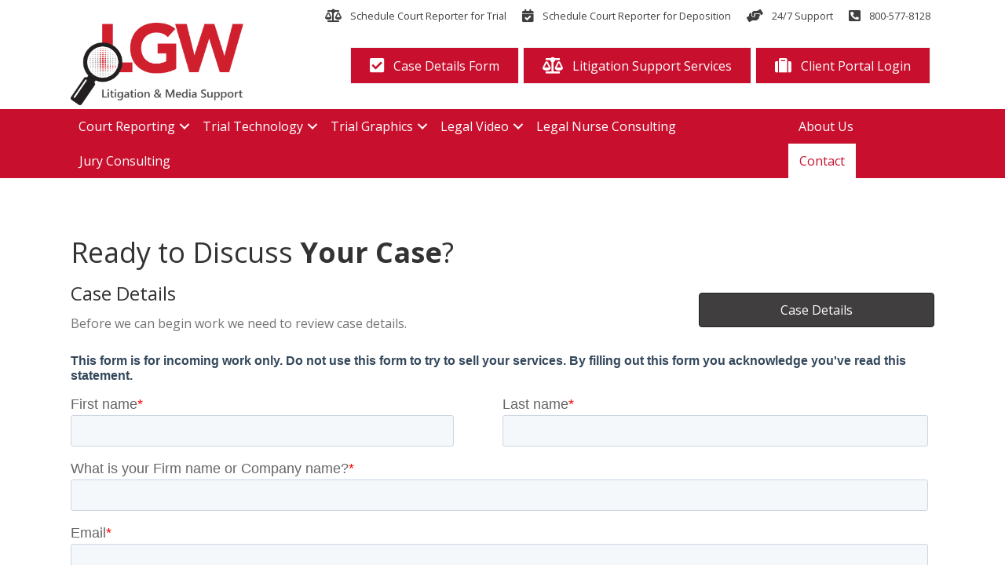

--- FILE ---
content_type: text/html; charset=UTF-8
request_url: https://www.legalgraphicworks.com/contact/
body_size: 8733
content:
<!DOCTYPE html><html lang="en-US"><head><meta charset="UTF-8" /><meta name='viewport' content='width=device-width, initial-scale=1.0' /><meta http-equiv='X-UA-Compatible' content='IE=edge' /><link rel="stylesheet" media="print" onload="this.onload=null;this.media='all';" id="ao_optimized_gfonts" href="https://fonts.googleapis.com/css?family=Open+Sans%3A300%2C400%2C700%2C400&amp;display=swap"><link rel="profile" href="https://gmpg.org/xfn/11" /><meta name='robots' content='index, follow, max-image-preview:large, max-snippet:-1, max-video-preview:-1' /><link media="all" href="https://www.legalgraphicworks.com/wp-content/uploads/autoptimize/css/autoptimize_864b3c6c3e77f33bace5c4ab68f31338.css" rel="stylesheet"><title>Contact - LEGAL graphicworks</title><meta name="description" content="Contact LEGAL Graphicworks 24/7 for fast, reliable service in graphics, trial technology, video, and court reporting. Call 800.577.8128." /><link rel="canonical" href="https://www.legalgraphicworks.com/contact/" /><meta property="og:locale" content="en_US" /><meta property="og:type" content="article" /><meta property="og:title" content="Contact - LEGAL graphicworks" /><meta property="og:description" content="Contact LEGAL Graphicworks 24/7 for fast, reliable service in graphics, trial technology, video, and court reporting. Call 800.577.8128." /><meta property="og:url" content="https://www.legalgraphicworks.com/contact/" /><meta property="og:site_name" content="LEGAL graphicworks" /><meta property="article:publisher" content="https://www.facebook.com/LegalGraphicworks/" /><meta property="article:modified_time" content="2025-07-30T13:47:47+00:00" /><meta name="twitter:card" content="summary_large_image" /><meta name="twitter:site" content="@LegalGraphicwrx" /><meta name="twitter:label1" content="Est. reading time" /><meta name="twitter:data1" content="1 minute" /> <script type="application/ld+json" class="yoast-schema-graph">{"@context":"https://schema.org","@graph":[{"@type":"WebPage","@id":"https://www.legalgraphicworks.com/contact/","url":"https://www.legalgraphicworks.com/contact/","name":"Contact - LEGAL graphicworks","isPartOf":{"@id":"https://www.legalgraphicworks.com/#website"},"datePublished":"2017-09-20T19:19:17+00:00","dateModified":"2025-07-30T13:47:47+00:00","description":"Contact LEGAL Graphicworks 24/7 for fast, reliable service in graphics, trial technology, video, and court reporting. Call 800.577.8128.","breadcrumb":{"@id":"https://www.legalgraphicworks.com/contact/#breadcrumb"},"inLanguage":"en-US","potentialAction":[{"@type":"ReadAction","target":["https://www.legalgraphicworks.com/contact/"]}]},{"@type":"BreadcrumbList","@id":"https://www.legalgraphicworks.com/contact/#breadcrumb","itemListElement":[{"@type":"ListItem","position":1,"name":"Home","item":"https://www.legalgraphicworks.com/"},{"@type":"ListItem","position":2,"name":"Contact"}]},{"@type":"WebSite","@id":"https://www.legalgraphicworks.com/#website","url":"https://www.legalgraphicworks.com/","name":"LEGAL graphicworks","description":"A premier boutique litigation support firm for trial presentations. West Palm Beach &amp; New Orleans offices offer technology, video depositions, exhibits.","publisher":{"@id":"https://www.legalgraphicworks.com/#organization"},"potentialAction":[{"@type":"SearchAction","target":{"@type":"EntryPoint","urlTemplate":"https://www.legalgraphicworks.com/?s={search_term_string}"},"query-input":"required name=search_term_string"}],"inLanguage":"en-US"},{"@type":"Organization","@id":"https://www.legalgraphicworks.com/#organization","name":"LEGAL graphicworks","url":"https://www.legalgraphicworks.com/","logo":{"@type":"ImageObject","inLanguage":"en-US","@id":"https://www.legalgraphicworks.com/#/schema/logo/image/","url":"https://www.legalgraphicworks.com/wp-content/uploads/2017/09/legal-graphicworks.png","contentUrl":"https://www.legalgraphicworks.com/wp-content/uploads/2017/09/legal-graphicworks.png","width":300,"height":108,"caption":"LEGAL graphicworks"},"image":{"@id":"https://www.legalgraphicworks.com/#/schema/logo/image/"},"sameAs":["https://www.facebook.com/LegalGraphicworks/","https://x.com/LegalGraphicwrx","https://www.instagram.com/legalgraphicworks","https://www.linkedin.com/company/legal-graphicworks","https://www.youtube.com/Legalgraphicworks"]}]}</script> <link rel='dns-prefetch' href='//js.hs-scripts.com' /><link rel='dns-prefetch' href='//cdnjs.cloudflare.com' /><link href='https://fonts.gstatic.com' crossorigin rel='preconnect' /><link rel="alternate" type="application/rss+xml" title="LEGAL graphicworks &raquo; Feed" href="https://www.legalgraphicworks.com/feed/" /><link rel="preload" href="https://cdnjs.cloudflare.com/ajax/libs/foundicons/3.0.0/foundation-icons.woff" as="font" type="font/woff2" crossorigin="anonymous"><link rel="preload" href="https://www.legalgraphicworks.com/wp-content/plugins/bb-plugin/fonts/fontawesome/5.15.4/webfonts/fa-solid-900.woff2" as="font" type="font/woff2" crossorigin="anonymous"><link rel='stylesheet' id='fl-builder-layout-29-css' href='https://www.legalgraphicworks.com/wp-content/uploads/autoptimize/css/autoptimize_single_127e77c1bab0498c95a238c2bf7a4dbd.css' media='all' /><link rel='stylesheet' id='foundation-icons-css' href='https://cdnjs.cloudflare.com/ajax/libs/foundicons/3.0.0/foundation-icons.css' media='all' /><link rel='stylesheet' id='fl-builder-layout-bundle-eda9703b00350147288a9cbdda7e92af-css' href='https://www.legalgraphicworks.com/wp-content/uploads/autoptimize/css/autoptimize_single_eda9703b00350147288a9cbdda7e92af.css' media='all' /><link rel='stylesheet' id='fl-automator-skin-css' href='https://www.legalgraphicworks.com/wp-content/uploads/autoptimize/css/autoptimize_single_b0d1693d129f0c1bce94b4748d9df561.css' media='all' /> <script src="https://www.legalgraphicworks.com/wp-includes/js/jquery/jquery.min.js" id="jquery-core-js"></script> <link rel="https://api.w.org/" href="https://www.legalgraphicworks.com/wp-json/" /><link rel="alternate" title="JSON" type="application/json" href="https://www.legalgraphicworks.com/wp-json/wp/v2/pages/29" /><link rel="EditURI" type="application/rsd+xml" title="RSD" href="https://www.legalgraphicworks.com/xmlrpc.php?rsd" /><meta name="generator" content="WordPress 6.8.3" /><link rel='shortlink' href='https://www.legalgraphicworks.com/?p=29' /><link rel="alternate" title="oEmbed (JSON)" type="application/json+oembed" href="https://www.legalgraphicworks.com/wp-json/oembed/1.0/embed?url=https%3A%2F%2Fwww.legalgraphicworks.com%2Fcontact%2F" /><link rel="alternate" title="oEmbed (XML)" type="text/xml+oembed" href="https://www.legalgraphicworks.com/wp-json/oembed/1.0/embed?url=https%3A%2F%2Fwww.legalgraphicworks.com%2Fcontact%2F&#038;format=xml" />  <script class="hsq-set-content-id" data-content-id="standard-page">var _hsq = _hsq || [];
				_hsq.push(["setContentType", "standard-page"]);</script> <link rel="icon" href="https://www.legalgraphicworks.com/wp-content/uploads/cropped-site-icon-lgw-32x32.png" sizes="32x32" /><link rel="icon" href="https://www.legalgraphicworks.com/wp-content/uploads/cropped-site-icon-lgw-192x192.png" sizes="192x192" /><link rel="apple-touch-icon" href="https://www.legalgraphicworks.com/wp-content/uploads/cropped-site-icon-lgw-180x180.png" /><meta name="msapplication-TileImage" content="https://www.legalgraphicworks.com/wp-content/uploads/cropped-site-icon-lgw-270x270.png" />  <script>(function(w,d,s,l,i){w[l]=w[l]||[];w[l].push({'gtm.start':
new Date().getTime(),event:'gtm.js'});var f=d.getElementsByTagName(s)[0],
j=d.createElement(s),dl=l!='dataLayer'?'&l='+l:'';j.async=true;j.src=
'https://www.googletagmanager.com/gtm.js?id='+i+dl;f.parentNode.insertBefore(j,f);
})(window,document,'script','dataLayer','GTM-5DMGH57');</script> <meta name="google-site-verification" content="V2kC2urEJrHkFGXr8P14Usa739-AoTNqBWtyvdyHT1U" /></head><body class="wp-singular page-template-default page page-id-29 page-parent wp-theme-bb-theme wp-child-theme-legalgraphicworks fl-builder fl-builder-2-8-3-4 fl-themer-1-4-10 fl-theme-1-7-16 fl-theme-builder-footer fl-theme-builder-footer-lgw-footer fl-theme-builder-header fl-theme-builder-header-lgw-header-2024 fl-framework-bootstrap fl-preset-default fl-full-width fl-search-active" itemscope="itemscope" itemtype="https://schema.org/WebPage"> <noscript><iframe src="https://www.googletagmanager.com/ns.html?id=GTM-5DMGH57"
height="0" width="0" style="display:none;visibility:hidden"></iframe></noscript> <a aria-label="Skip to content" class="fl-screen-reader-text" href="#fl-main-content">Skip to content</a><div class="fl-page"><header class="fl-builder-content fl-builder-content-1723 fl-builder-global-templates-locked" data-post-id="1723" data-type="header" data-sticky="0" data-sticky-on="" data-sticky-breakpoint="medium" data-shrink="0" data-overlay="0" data-overlay-bg="transparent" data-shrink-image-height="50px" role="banner" itemscope="itemscope" itemtype="http://schema.org/WPHeader"><div class="fl-row fl-row-full-width fl-row-bg-color fl-node-qb4krvf72o6e fl-row-default-height fl-row-align-center" data-node="qb4krvf72o6e"><div class="fl-row-content-wrap"><div class="fl-row-content fl-row-fixed-width fl-node-content"><div class="fl-col-group fl-node-7yhg52ran8dt fl-col-group-custom-width" data-node="7yhg52ran8dt"><div class="fl-col fl-node-oj2r573da9py fl-col-small-custom-width" data-node="oj2r573da9py"><div class="fl-col-content fl-node-content"><div class="fl-module fl-module-button-group fl-node-eatfvbq74ps9" data-node="eatfvbq74ps9"><div class="fl-module-content fl-node-content"><div class="fl-button-group fl-button-group-layout-horizontal fl-button-group-width-"><div class="fl-button-group-buttons" role="group" aria-label="Schedule and Contact"><div id="fl-button-group-button-eatfvbq74ps9-0" class="fl-button-group-button fl-button-group-button-eatfvbq74ps9-0"><div class="fl-button-wrap fl-button-width-full fl-button-right fl-button-has-icon"> <a href="/court-reporting/schedule-trial/" target="_self" class="fl-button"> <i class="fl-button-icon fl-button-icon-before fas fa-balance-scale" aria-hidden="true"></i> <span class="fl-button-text">Schedule Court Reporter for Trial</span> </a></div></div><div id="fl-button-group-button-eatfvbq74ps9-1" class="fl-button-group-button fl-button-group-button-eatfvbq74ps9-1"><div class="fl-button-wrap fl-button-width-full fl-button-right fl-button-has-icon"> <a href="/court-reporting/schedule-deposition/" target="_self" class="fl-button"> <i class="fl-button-icon fl-button-icon-before fas fa-calendar-check" aria-hidden="true"></i> <span class="fl-button-text">Schedule Court Reporter for Deposition</span> </a></div></div><div id="fl-button-group-button-eatfvbq74ps9-2" class="fl-button-group-button fl-button-group-button-eatfvbq74ps9-2"><div class="fl-button-wrap fl-button-width-full fl-button-right fl-button-has-icon"> <a href="/support/" target="_self" class="fl-button"> <i class="fl-button-icon fl-button-icon-before fas fa-hands-helping" aria-hidden="true"></i> <span class="fl-button-text">24/7 Support</span> </a></div></div><div id="fl-button-group-button-eatfvbq74ps9-3" class="fl-button-group-button fl-button-group-button-eatfvbq74ps9-3"><div class="fl-button-wrap fl-button-width-full fl-button-right fl-button-has-icon"> <a href="/contact/" target="_self" class="fl-button"> <i class="fl-button-icon fl-button-icon-before fas fa-phone-square-alt" aria-hidden="true"></i> <span class="fl-button-text">800-577-8128</span> </a></div></div></div></div></div></div></div></div></div><div class="fl-col-group fl-node-4ozp2ch8abid fl-col-group-equal-height fl-col-group-align-center fl-col-group-custom-width" data-node="4ozp2ch8abid"><div class="fl-col fl-node-xj8amce9lidh fl-col-small fl-col-small-custom-width" data-node="xj8amce9lidh"><div class="fl-col-content fl-node-content"><div class="fl-module fl-module-photo fl-node-equin2hv1b3s" data-node="equin2hv1b3s"><div class="fl-module-content fl-node-content"><div class="fl-photo fl-photo-align-left" itemscope itemtype="https://schema.org/ImageObject"><div class="fl-photo-content fl-photo-img-png"> <a href="/" target="_self" itemprop="url"> <img decoding="async" class="fl-photo-img wp-image-1894 size-full" src="https://www.legalgraphicworks.com/wp-content/uploads/LGW-logo-Litigation-MediaSupport_Master.png" alt="LGW-logo-Litigation-MediaSupport_Master" itemprop="image" height="638" width="1342" title="LGW-logo-Litigation-MediaSupport_Master"  data-no-lazy="1" srcset="https://www.legalgraphicworks.com/wp-content/uploads/LGW-logo-Litigation-MediaSupport_Master.png 1342w, https://www.legalgraphicworks.com/wp-content/uploads/LGW-logo-Litigation-MediaSupport_Master-300x143.png 300w, https://www.legalgraphicworks.com/wp-content/uploads/LGW-logo-Litigation-MediaSupport_Master-1024x487.png 1024w, https://www.legalgraphicworks.com/wp-content/uploads/LGW-logo-Litigation-MediaSupport_Master-768x365.png 768w" sizes="(max-width: 1342px) 100vw, 1342px" /> </a></div></div></div></div></div></div><div class="fl-col fl-node-3wf286omlyig fl-col-small-custom-width" data-node="3wf286omlyig"><div class="fl-col-content fl-node-content"><div id="header-button-list" class="fl-module fl-module-button-group fl-node-19ipw8htc7yx" data-node="19ipw8htc7yx"><div class="fl-module-content fl-node-content"><div class="fl-button-group fl-button-group-layout-horizontal fl-button-group-width-custom"><div class="fl-button-group-buttons" role="group" aria-label="Header Buttons"><div id="fl-button-group-button-19ipw8htc7yx-0" class="fl-button-group-button fl-button-group-button-19ipw8htc7yx-0"><div class="fl-button-wrap fl-button-width-custom fl-button-right fl-button-has-icon"> <a href="/contact/case-details/" target="_self" class="fl-button"> <i class="fl-button-icon fl-button-icon-before fas fa-check-square" aria-hidden="true"></i> <span class="fl-button-text">Case Details Form</span> </a></div></div><div id="fl-button-group-button-19ipw8htc7yx-1" class="fl-button-group-button fl-button-group-button-19ipw8htc7yx-1"><div class="fl-button-wrap fl-button-width-custom fl-button-right fl-button-has-icon"> <a href="/services/" target="_self" class="fl-button"> <i class="fl-button-icon fl-button-icon-before fas fa-balance-scale" aria-hidden="true"></i> <span class="fl-button-text">Litigation Support Services</span> </a></div></div><div id="fl-button-group-button-19ipw8htc7yx-2" class="fl-button-group-button fl-button-group-button-19ipw8htc7yx-2"><div class="fl-button-wrap fl-button-width-custom fl-button-right fl-button-has-icon"> <a href="https://legalgraphicworks.sharefile.com/Authentication/Login" target="_blank" class="fl-button" rel="noopener" > <i class="fl-button-icon fl-button-icon-before fas fa-suitcase" aria-hidden="true"></i> <span class="fl-button-text">Client Portal Login</span> </a></div></div></div></div></div></div></div></div></div></div></div></div><div class="fl-row fl-row-full-width fl-row-bg-color fl-node-6wifa4nqhszr fl-row-default-height fl-row-align-center" data-node="6wifa4nqhszr"><div class="fl-row-content-wrap"><div class="fl-row-content fl-row-fixed-width fl-node-content"><div class="fl-col-group fl-node-b3ijreu2dp7t fl-col-group-custom-width" data-node="b3ijreu2dp7t"><div class="fl-col fl-node-btcai2qux4nl fl-col-small-custom-width" data-node="btcai2qux4nl"><div class="fl-col-content fl-node-content"><div class="fl-module fl-module-menu fl-node-2ubqts4j807l" data-node="2ubqts4j807l"><div class="fl-module-content fl-node-content"><div class="fl-menu fl-menu-responsive-toggle-medium-mobile fl-menu-responsive-flyout-push fl-flyout-left"> <button class="fl-menu-mobile-toggle hamburger-label" aria-label="LGW Menu"><span class="fl-menu-icon svg-container"><svg version="1.1" class="hamburger-menu" xmlns="http://www.w3.org/2000/svg" xmlns:xlink="http://www.w3.org/1999/xlink" viewBox="0 0 512 512"> <rect class="fl-hamburger-menu-top" width="512" height="102"/> <rect class="fl-hamburger-menu-middle" y="205" width="512" height="102"/> <rect class="fl-hamburger-menu-bottom" y="410" width="512" height="102"/> </svg> </span><span class="fl-menu-mobile-toggle-label">LGW Menu</span></button><div class="fl-clear"></div><nav aria-label="LGW Menu" itemscope="itemscope" itemtype="https://schema.org/SiteNavigationElement"><ul id="menu-main-menu" class="menu fl-menu-horizontal fl-toggle-arrows"><li id="menu-item-1706" class="menu-item menu-item-type-post_type menu-item-object-page menu-item-has-children fl-has-submenu"><div class="fl-has-submenu-container"><a href="https://www.legalgraphicworks.com/court-reporting/">Court Reporting</a><span class="fl-menu-toggle"></span></div><ul class="sub-menu"><li id="menu-item-1708" class="menu-item menu-item-type-post_type menu-item-object-page"><a href="https://www.legalgraphicworks.com/court-reporting/realtime-reporting/">Realtime Reporting</a></li><li id="menu-item-1707" class="menu-item menu-item-type-post_type menu-item-object-page"><a href="https://www.legalgraphicworks.com/court-reporting/video-deposition-transcript-synchronization/">Video Deposition &amp; Transcript Synchronization</a></li><li id="menu-item-1709" class="menu-item menu-item-type-post_type menu-item-object-page"><a href="https://www.legalgraphicworks.com/court-reporting/in-person-remote-reporting/">In-person &amp; Remote Reporting</a></li></ul></li><li id="menu-item-965" class="menu-item menu-item-type-post_type menu-item-object-page menu-item-has-children fl-has-submenu"><div class="fl-has-submenu-container"><a href="https://www.legalgraphicworks.com/courtroom-technology/">Trial Technology</a><span class="fl-menu-toggle"></span></div><ul class="sub-menu"><li id="menu-item-1069" class="menu-item menu-item-type-post_type menu-item-object-page"><a href="https://www.legalgraphicworks.com/services/trial-technicians/">Trial Technicians</a></li><li id="menu-item-1071" class="menu-item menu-item-type-post_type menu-item-object-page"><a href="https://www.legalgraphicworks.com/services/video-playback/">Video Playback</a></li><li id="menu-item-1064" class="menu-item menu-item-type-post_type menu-item-object-page"><a href="https://www.legalgraphicworks.com/services/courtroom-setup/">Courtroom Setup</a></li></ul></li><li id="menu-item-967" class="menu-item menu-item-type-post_type menu-item-object-page menu-item-has-children fl-has-submenu"><div class="fl-has-submenu-container"><a href="https://www.legalgraphicworks.com/trial-graphics/">Trial Graphics</a><span class="fl-menu-toggle"></span></div><ul class="sub-menu"><li id="menu-item-1248" class="menu-item menu-item-type-post_type menu-item-object-page"><a href="https://www.legalgraphicworks.com/services/legal-graphics/">Legal Graphics</a></li><li id="menu-item-1249" class="menu-item menu-item-type-post_type menu-item-object-page"><a href="https://www.legalgraphicworks.com/services/medical-illustration/">Medical Illustration</a></li><li id="menu-item-1247" class="menu-item menu-item-type-post_type menu-item-object-page"><a href="https://www.legalgraphicworks.com/services/animation/">Animation</a></li></ul></li><li id="menu-item-966" class="menu-item menu-item-type-post_type menu-item-object-page menu-item-has-children fl-has-submenu"><div class="fl-has-submenu-container"><a href="https://www.legalgraphicworks.com/legal-video/">Legal Video</a><span class="fl-menu-toggle"></span></div><ul class="sub-menu"><li id="menu-item-1070" class="menu-item menu-item-type-post_type menu-item-object-page"><a href="https://www.legalgraphicworks.com/services/video-depositions/">Video Depositions &#8211; Virtual Depos</a></li><li id="menu-item-1065" class="menu-item menu-item-type-post_type menu-item-object-page"><a href="https://www.legalgraphicworks.com/services/day-in-the-life-videos/">‘Day in the Life’ Videos</a></li><li id="menu-item-1068" class="menu-item menu-item-type-post_type menu-item-object-page"><a href="https://www.legalgraphicworks.com/services/settlement-documentaries/">Settlement Documentaries</a></li><li id="menu-item-1241" class="menu-item menu-item-type-post_type menu-item-object-page"><a href="https://www.legalgraphicworks.com/services/surveillance-video/">Surveillance Video</a></li></ul></li><li id="menu-item-1779" class="menu-item menu-item-type-post_type menu-item-object-page"><a href="https://www.legalgraphicworks.com/legal-nurse-consulting/">Legal Nurse Consulting</a></li><li id="menu-item-1922" class="menu-item menu-item-type-post_type menu-item-object-page"><a href="https://www.legalgraphicworks.com/jury-consulting/">Jury Consulting</a></li></ul></nav></div></div></div></div></div><div class="fl-col fl-node-rkchd173zb9m fl-col-small fl-col-small-custom-width" data-node="rkchd173zb9m"><div class="fl-col-content fl-node-content"><div class="fl-module fl-module-menu fl-node-w35s8t7lg0a1" data-node="w35s8t7lg0a1"><div class="fl-module-content fl-node-content"><div class="fl-menu fl-menu-responsive-toggle-medium-mobile"> <button class="fl-menu-mobile-toggle hamburger-label" aria-label="Connect"><span class="fl-menu-icon svg-container"><svg version="1.1" class="hamburger-menu" xmlns="http://www.w3.org/2000/svg" xmlns:xlink="http://www.w3.org/1999/xlink" viewBox="0 0 512 512"> <rect class="fl-hamburger-menu-top" width="512" height="102"/> <rect class="fl-hamburger-menu-middle" y="205" width="512" height="102"/> <rect class="fl-hamburger-menu-bottom" y="410" width="512" height="102"/> </svg> </span><span class="fl-menu-mobile-toggle-label">Connect</span></button><div class="fl-clear"></div><nav aria-label="Connect" itemscope="itemscope" itemtype="https://schema.org/SiteNavigationElement"><ul id="menu-connect" class="menu fl-menu-horizontal fl-toggle-none"><li id="menu-item-1468" class="menu-item menu-item-type-post_type menu-item-object-page"><a href="https://www.legalgraphicworks.com/about-us/">About Us</a></li><li id="menu-item-1469" class="menu-item menu-item-type-post_type menu-item-object-page current-menu-item page_item page-item-29 current_page_item"><a href="https://www.legalgraphicworks.com/contact/">Contact</a></li></ul></nav></div></div></div></div></div></div></div></div></div></header><div id="fl-main-content" class="fl-page-content" itemprop="mainContentOfPage" role="main"><div class="fl-content-full container"><div class="row"><div class="fl-content col-md-12"><article class="fl-post post-29 page type-page status-publish hentry" id="fl-post-29" itemscope="itemscope" itemtype="https://schema.org/CreativeWork"><div class="fl-post-content clearfix" itemprop="text"><div class="fl-builder-content fl-builder-content-29 fl-builder-content-primary fl-builder-global-templates-locked" data-post-id="29"><div class="fl-row fl-row-fixed-width fl-row-bg-none fl-node-5bf45485eef6c fl-row-default-height fl-row-align-center" data-node="5bf45485eef6c"><div class="fl-row-content-wrap"><div class="fl-row-content fl-row-fixed-width fl-node-content"></div></div></div><div class="fl-row fl-row-full-width fl-row-bg-none fl-node-5bf4537508719 fl-row-default-height fl-row-align-center" data-node="5bf4537508719"><div class="fl-row-content-wrap"><div class="fl-row-content fl-row-fixed-width fl-node-content"><div class="fl-col-group fl-node-5bf4548b0c603" data-node="5bf4548b0c603"><div class="fl-col fl-node-5bf4548601798" data-node="5bf4548601798"><div class="fl-col-content fl-node-content"><div class="fl-module fl-module-heading fl-node-59e0e84e8af6e" data-node="59e0e84e8af6e"><div class="fl-module-content fl-node-content"><h1 class="fl-heading"> <span class="fl-heading-text">Ready to Discuss <strong>Your Case</strong>?</span></h1></div></div></div></div></div><div class="fl-col-group fl-node-j6w4t2nbcyoh" data-node="j6w4t2nbcyoh"><div class="fl-col fl-node-lkcohv8bzsui" data-node="lkcohv8bzsui"><div class="fl-col-content fl-node-content"><div class="fl-module fl-module-cta fl-node-5da9f39bd1e69" data-node="5da9f39bd1e69"><div class="fl-module-content fl-node-content"><div class="fl-cta-wrap fl-cta-inline"><div class="fl-cta-text"><h3 class="fl-cta-title">Case Details</h3><div class="fl-cta-text-content"><p>Before we can begin work we need to review case details.</p></div></div><div class="fl-cta-button"><div class="fl-button-wrap fl-button-width-full"> <a href="/contact/case-details/" target="_self" class="fl-button"> <span class="fl-button-text">Case Details</span> </a></div></div></div></div></div></div></div></div><div class="fl-col-group fl-node-5bf453750e556" data-node="5bf453750e556"><div class="fl-col fl-node-5bf453750e6a3 fl-col-has-cols" data-node="5bf453750e6a3"><div class="fl-col-content fl-node-content"><div class="fl-col-group fl-node-5d1a38643ba7c fl-col-group-nested" data-node="5d1a38643ba7c"><div class="fl-col fl-node-5d1a38643bb60" data-node="5d1a38643bb60"><div class="fl-col-content fl-node-content"><div class="fl-module fl-module-html fl-node-5c05b0ecd4a05" data-node="5c05b0ecd4a05"><div class="fl-module-content fl-node-content"><div class="fl-html"> <script charset="utf-8" type="text/javascript" src="//js.hsforms.net/forms/shell.js"></script> <script>hbspt.forms.create({
	portalId: "4867231",
	formId: "90d01b53-b7f8-4a69-894d-726785515f2a"
});</script></div></div></div></div></div></div></div></div></div><div class="fl-col-group fl-node-5da9f39bd1f12" data-node="5da9f39bd1f12"><div class="fl-col fl-node-5da9f39bd2020" data-node="5da9f39bd2020"><div class="fl-col-content fl-node-content"></div></div></div></div></div></div><div class="fl-row fl-row-full-width fl-row-bg-none fl-node-59e0e216e4b87 fl-row-default-height fl-row-align-center" data-node="59e0e216e4b87"><div class="fl-row-content-wrap"><div class="fl-row-content fl-row-fixed-width fl-node-content"><div class="fl-col-group fl-node-59e0e216e4ee8" data-node="59e0e216e4ee8"><div class="fl-col fl-node-59e0e216e4f22" data-node="59e0e216e4f22"><div class="fl-col-content fl-node-content"><div class="fl-module fl-module-heading fl-node-59e0e216e4eab" data-node="59e0e216e4eab"><div class="fl-module-content fl-node-content"><h2 class="fl-heading"> <span class="fl-heading-text">Legal Graphicworks Locations</span></h2></div></div><div class="fl-module fl-module-rich-text fl-node-5a5dedd6ad72e" data-node="5a5dedd6ad72e"><div class="fl-module-content fl-node-content"><div class="fl-rich-text"><h2 style="text-align: center;"><strong><span style="color: #ab1616;">800.577.8128</span></strong></h2></div></div></div><div class="fl-module fl-module-separator fl-node-59e0e216e54d3" data-node="59e0e216e54d3"><div class="fl-module-content fl-node-content"><div class="fl-separator"></div></div></div></div></div></div><div class="fl-col-group fl-node-5c38d0dfa13ae" data-node="5c38d0dfa13ae"><div class="fl-col fl-node-5c38d0dfa14be fl-col-small" data-node="5c38d0dfa14be"><div class="fl-col-content fl-node-content"><div class="fl-module fl-module-callout fl-node-59e0e216e5077" data-node="59e0e216e5077"><div class="fl-module-content fl-node-content"><div class="fl-callout fl-callout-has-icon fl-callout-icon-left-title"><div class="fl-callout-content"><h2 class="fl-callout-title"> <span class="fl-icon"> <i class="fa fa-address-card-o" aria-hidden="true"></i> </span> <span class="fl-callout-title-text">West Palm Beach</span></h2><div class="fl-callout-text-wrap"><div class="fl-callout-text"><p style="text-align: center;">2475 Mercer Avenue, Suite 201<br /> West Palm Beach, FL 33401<br /> <strong>561.655.0678</strong></p><p><a href="/court-reporting-services-west-palm-beach/">West Palm Beach Court Reporting Services</a></p></div></div></div></div></div></div><div class="fl-module fl-module-button fl-node-5a69e8331b482" data-node="5a69e8331b482"><div class="fl-module-content fl-node-content"><div class="fl-button-wrap fl-button-width-auto fl-button-center fl-button-has-icon"> <a href="#" class="fl-button fl-node-5a69e8331b482 fl-button-lightbox" role="button"> <i class="fl-button-icon fl-button-icon-before fa fa-map-marker" aria-hidden="true"></i> <span class="fl-button-text">MAP</span> </a></div><div class="fl-node-5a69e8331b482 fl-button-lightbox-content mfp-hide"> <iframe src="https://www.google.com/maps/embed?pb=!1m18!1m12!1m3!1d3564.5903513014814!2d-80.0719856850206!3d26.693580983222553!2m3!1f0!2f0!3f0!3m2!1i1024!2i768!4f13.1!3m3!1m2!1s0x146cf5e87c490de7%3A0xf6de835402677823!2sLegal+Graphicworks+Inc!5e0!3m2!1sen!2sus!4v1516889638561" width="600" height="450" frameborder="0" style="border:0" allowfullscreen></iframe></div></div></div></div></div><div class="fl-col fl-node-5c38d0dfa14c1 fl-col-small" data-node="5c38d0dfa14c1"><div class="fl-col-content fl-node-content"><div class="fl-module fl-module-callout fl-node-59e0fb9f179cd" data-node="59e0fb9f179cd"><div class="fl-module-content fl-node-content"><div class="fl-callout fl-callout-has-icon fl-callout-icon-left-title"><div class="fl-callout-content"><h2 class="fl-callout-title"> <span class="fl-icon"> <i class="fa fa-address-card-o" aria-hidden="true"></i> </span> <span class="fl-callout-title-text">New Orleans</span></h2><div class="fl-callout-text-wrap"><div class="fl-callout-text"><p style="text-align: center;">1100 Poydras Street, Suite 2900<br /> New Orleans, LA 70163<br /> <strong>504.517.8600</strong></p></div></div></div></div></div></div><div class="fl-module fl-module-button fl-node-5a69e83060096" data-node="5a69e83060096"><div class="fl-module-content fl-node-content"><div class="fl-button-wrap fl-button-width-auto fl-button-center fl-button-has-icon"> <a href="#" class="fl-button fl-node-5a69e83060096 fl-button-lightbox" role="button"> <i class="fl-button-icon fl-button-icon-before fa fa-map-marker" aria-hidden="true"></i> <span class="fl-button-text">MAP</span> </a></div><div class="fl-node-5a69e83060096 fl-button-lightbox-content mfp-hide"> <iframe loading="lazy" src="https://www.google.com/maps/embed?pb=!1m18!1m12!1m3!1d3457.0276990411703!2d-90.0777382849462!3d29.949881881916728!2m3!1f0!2f0!3f0!3m2!1i1024!2i768!4f13.1!3m3!1m2!1s0x8620a5dfe3a884ed%3A0x1885825b8f177592!2s1100+Poydras+St+%231502%2C+New+Orleans%2C+LA+70163!5e0!3m2!1sen!2sus!4v1516889678659" width="600" height="450" frameborder="0" style="border:0" allowfullscreen></iframe></div></div></div></div></div><div class="fl-col fl-node-qdymshaleic0 fl-col-small" data-node="qdymshaleic0"><div class="fl-col-content fl-node-content"><div class="fl-module fl-module-callout fl-node-602ac84991ccf" data-node="602ac84991ccf"><div class="fl-module-content fl-node-content"><div class="fl-callout fl-callout-has-icon fl-callout-icon-left-title"><div class="fl-callout-content"><h2 class="fl-callout-title"> <span class="fl-icon"> <i class="fa fa-address-card-o" aria-hidden="true"></i> </span> <span class="fl-callout-title-text">Jacksonville</span></h2><div class="fl-callout-text-wrap"><div class="fl-callout-text"><div style="text-align: center;">5011 Gate Parkway, Building 100, Suite 100</div><div style="text-align: center;">Jacksonville, FL 32256</div><div style="text-align: center;"><strong>904.799.1200</strong></div><div></div></div></div></div></div></div></div><div class="fl-module fl-module-button fl-node-602ac8f9502ae" data-node="602ac8f9502ae"><div class="fl-module-content fl-node-content"><div class="fl-button-wrap fl-button-width-auto fl-button-center fl-button-has-icon"> <a href="#" class="fl-button fl-node-602ac8f9502ae fl-button-lightbox" role="button"> <i class="fl-button-icon fl-button-icon-before fa fa-map-marker" aria-hidden="true"></i> <span class="fl-button-text">MAP</span> </a></div><div class="fl-node-602ac8f9502ae fl-button-lightbox-content mfp-hide"> <iframe src="https://www.google.com/maps/embed?pb=!1m14!1m8!1m3!1d13786.607606714571!2d-81.533984!3d30.2470017!3m2!1i1024!2i768!4f13.1!3m3!1m2!1s0x0%3A0xab53f694092b29e9!2sOffice%20Evolution!5e0!3m2!1sen!2sus!4v1640032234706!5m2!1sen!2sus" width="600" height="450" style="border:0;" allowfullscreen="" loading="lazy"></iframe></div></div></div></div></div></div><div class="fl-col-group fl-node-602ac9320d27d" data-node="602ac9320d27d"><div class="fl-col fl-node-602ac9320d39d" data-node="602ac9320d39d"><div class="fl-col-content fl-node-content"><div class="fl-module fl-module-separator fl-node-602ac92dd15d5" data-node="602ac92dd15d5"><div class="fl-module-content fl-node-content"><div class="fl-separator"></div></div></div></div></div></div><div class="fl-col-group fl-node-602ac90c823d5" data-node="602ac90c823d5"><div class="fl-col fl-node-602ac90c824d1 fl-col-small" data-node="602ac90c824d1"><div class="fl-col-content fl-node-content"><div class="fl-module fl-module-callout fl-node-5a4284a6376ae" data-node="5a4284a6376ae"><div class="fl-module-content fl-node-content"><div class="fl-callout fl-callout-has-icon fl-callout-icon-left-title"><div class="fl-callout-content"><h2 class="fl-callout-title"> <span class="fl-icon"> <i class="fa fa-address-card-o" aria-hidden="true"></i> </span> <span class="fl-callout-title-text">Orlando</span></h2><div class="fl-callout-text-wrap"><div class="fl-callout-text"><p style="text-align: center;"> <strong>800.577.8128</strong></p></div></div></div></div></div></div></div></div><div class="fl-col fl-node-6139034a45442 fl-col-small" data-node="6139034a45442"><div class="fl-col-content fl-node-content"><div class="fl-module fl-module-callout fl-node-6139033e76506" data-node="6139033e76506"><div class="fl-module-content fl-node-content"><div class="fl-callout fl-callout-has-icon fl-callout-icon-left-title"><div class="fl-callout-content"><h2 class="fl-callout-title"> <span class="fl-icon"> <i class="fa fa-address-card-o" aria-hidden="true"></i> </span> <span class="fl-callout-title-text">Chicago</span></h2><div class="fl-callout-text-wrap"><div class="fl-callout-text"><p style="text-align: center;">60 W Randolph St, Suite 333, Chicago, IL 60601</p><p style="text-align: center;"><strong>312.248.3874</strong></p></div></div></div></div></div></div></div></div><div class="fl-col fl-node-602ac910c9699 fl-col-small" data-node="602ac910c9699"><div class="fl-col-content fl-node-content"><div class="fl-module fl-module-callout fl-node-5c38d0ffacfcd" data-node="5c38d0ffacfcd"><div class="fl-module-content fl-node-content"><div class="fl-callout fl-callout-has-icon fl-callout-icon-left-title"><div class="fl-callout-content"><h2 class="fl-callout-title"> <span class="fl-icon"> <i class="fa fa-address-card-o" aria-hidden="true"></i> </span> <span class="fl-callout-title-text">Tampa</span></h2><div class="fl-callout-text-wrap"><div class="fl-callout-text"><p style="text-align: center;"> <strong><span style="font-size: 14px;">813.467.9700</span></strong></p></div></div></div></div></div></div></div></div></div></div></div></div><div class="fl-row fl-row-full-width fl-row-bg-none fl-node-vgytz8fd14sx fl-row-default-height fl-row-align-center" data-node="vgytz8fd14sx"><div class="fl-row-content-wrap"><div class="fl-row-content fl-row-fixed-width fl-node-content"><div class="fl-col-group fl-node-vu897xmqbjid" data-node="vu897xmqbjid"><div class="fl-col fl-node-rfibcjwn32sz" data-node="rfibcjwn32sz"><div class="fl-col-content fl-node-content"></div></div></div></div></div></div><div class="fl-row fl-row-full-width fl-row-bg-gradient fl-node-g1fxr5yp4eu7 fl-row-default-height fl-row-align-center" data-node="g1fxr5yp4eu7"><div class="fl-row-content-wrap"><div class="fl-row-content fl-row-fixed-width fl-node-content"><div class="fl-col-group fl-node-5d2fa66b4153a" data-node="5d2fa66b4153a"><div class="fl-col fl-node-5d2fa66b4153f" data-node="5d2fa66b4153f"><div class="fl-col-content fl-node-content"><div class="fl-module fl-module-cta fl-node-5d2fa66b41540" data-node="5d2fa66b41540"><div class="fl-module-content fl-node-content"><div class="fl-cta-wrap fl-cta-inline"><div class="fl-cta-text"><h3 class="fl-cta-title">We Deliver Results 24/7</h3><div class="fl-cta-text-content"><p><strong>Do you need something right now?</strong> We offer fast, reliable and dependable service 24 hours a day and 7 days a week. When you need us we are here.</p><p>You can count on LEGAL graphicworks for anytime litigation support including graphics, technology, video, legal nurse consulting and court reporting services. Call <strong>800.577.8128</strong> or contact <a href="/support/"><strong>support.</strong></a></p></div></div><div class="fl-cta-button"><div class="fl-button-wrap fl-button-width-full fl-button-has-icon"> <a href="/support/" target="_self" class="fl-button"> <span class="fl-button-text">Support Services</span> <i class="fl-button-icon fl-button-icon-after fas fa-hands-helping" aria-hidden="true"></i> </a></div></div></div></div></div></div></div></div></div></div></div></div></div></article></div></div></div></div><footer class="fl-builder-content fl-builder-content-14 fl-builder-global-templates-locked" data-post-id="14" data-type="footer" itemscope="itemscope" itemtype="http://schema.org/WPFooter"><div class="fl-row fl-row-full-width fl-row-bg-pp_gradient fl-node-5bf34b8265063 fl-row-default-height fl-row-align-center" data-node="5bf34b8265063"><div class="fl-row-content-wrap"><div class="fl-row-content fl-row-fixed-width fl-node-content"><div class="fl-col-group fl-node-5c1446d8b2df2" data-node="5c1446d8b2df2"><div class="fl-col fl-node-5c1446d8b2f4f" data-node="5c1446d8b2f4f"><div class="fl-col-content fl-node-content"><div class="fl-module fl-module-icon fl-node-5a609ccd394b5" data-node="5a609ccd394b5"><div class="fl-module-content fl-node-content"><div class="fl-icon-wrap"> <span class="fl-icon"> <a href="#top" target="_self" rel="nofollow" > <i class="fa fa-angle-up" aria-hidden="true"></i> </a> </span></div></div></div><div class="fl-module fl-module-rich-text fl-node-5a609ed3e2788" data-node="5a609ed3e2788"><div class="fl-module-content fl-node-content"><div class="fl-rich-text"><p style="text-align: center;">Top of Page</p></div></div></div></div></div></div><div class="fl-col-group fl-node-5bf34b8268b3b" data-node="5bf34b8268b3b"><div class="fl-col fl-node-5bf34b8268c54 fl-col-small" data-node="5bf34b8268c54"><div class="fl-col-content fl-node-content"><div class="fl-module fl-module-rich-text fl-node-5a609a7ad18fd" data-node="5a609a7ad18fd"><div class="fl-module-content fl-node-content"><div class="fl-rich-text"><p style="text-align: left;">© 2026 LEGAL graphicworks. All Rights Reserved.</p></div></div></div></div></div><div class="fl-col fl-node-5bf34b8268c58 fl-col-small" data-node="5bf34b8268c58"><div class="fl-col-content fl-node-content"><div class="fl-module fl-module-icon-group fl-node-5bf5ec90bfaa7" data-node="5bf5ec90bfaa7"><div class="fl-module-content fl-node-content"><div class="fl-icon-group"> <span class="fl-icon"> <a href="https://www.linkedin.com/company/1084626/?trk=tyah" target="_blank" rel="noopener" > <i class="fa fa-linkedin" aria-hidden="true"></i> </a> </span> <span class="fl-icon"> <a href="https://www.youtube.com/c/legalgraphicworks" target="_blank" rel="noopener" > <i class="fa fa-youtube" aria-hidden="true"></i> </a> </span> <span class="fl-icon"> <a href="https://www.facebook.com/LegalGraphicworks/" target="_blank" rel="noopener" > <i class="fa fa-facebook" aria-hidden="true"></i> </a> </span> <span class="fl-icon"> <a href="https://twitter.com/LegalGraphicwrx" target="_blank" rel="noopener" > <i class="fa fa-twitter" aria-hidden="true"></i> </a> </span> <span class="fl-icon"> <a href="https://www.instagram.com/legalgraphicworks/" target="_blank" rel="noopener" > <i class="fi-social-instagram" aria-hidden="true"></i> </a> </span> <span class="fl-icon"> <a href="/cdn-cgi/l/email-protection#a88d9a98dbcbc0cdccddc4cde8c4cdcfc9c4cfdac9d8c0c1cbdfc7dac3db86cbc7c5" target="_blank" rel="noopener"> <i class="fa fa-envelope" aria-hidden="true"></i> </a> </span></div></div></div><div class="fl-module fl-module-menu fl-node-5afeeef98f4c1" data-node="5afeeef98f4c1"><div class="fl-module-content fl-node-content"><div class="fl-menu"><div class="fl-clear"></div><nav aria-label="Menu" itemscope="itemscope" itemtype="https://schema.org/SiteNavigationElement"><ul id="menu-legal-menu" class="menu fl-menu-horizontal fl-toggle-none"><li id="menu-item-852" class="menu-item menu-item-type-post_type menu-item-object-page menu-item-privacy-policy"><a href="https://www.legalgraphicworks.com/privacy-policy/">Privacy Policy</a></li><li id="menu-item-1317" class="menu-item menu-item-type-post_type menu-item-object-page"><a href="https://www.legalgraphicworks.com/contact/case-details/">Case Details Form</a></li><li id="menu-item-1116" class="menu-item menu-item-type-post_type menu-item-object-page"><a href="https://www.legalgraphicworks.com/careers/">Careers</a></li></ul></nav></div></div></div></div></div></div></div></div></div></footer></div> <script data-cfasync="false" src="/cdn-cgi/scripts/5c5dd728/cloudflare-static/email-decode.min.js"></script><script type="speculationrules">{"prefetch":[{"source":"document","where":{"and":[{"href_matches":"\/*"},{"not":{"href_matches":["\/wp-*.php","\/wp-admin\/*","\/wp-content\/uploads\/*","\/wp-content\/*","\/wp-content\/plugins\/*","\/wp-content\/themes\/legalgraphicworks\/*","\/wp-content\/themes\/bb-theme\/*","\/*\\?(.+)"]}},{"not":{"selector_matches":"a[rel~=\"nofollow\"]"}},{"not":{"selector_matches":".no-prefetch, .no-prefetch a"}}]},"eagerness":"conservative"}]}</script> <noscript><style>.lazyload{display:none;}</style></noscript><script data-noptimize="1">window.lazySizesConfig=window.lazySizesConfig||{};window.lazySizesConfig.loadMode=1;</script><script async data-noptimize="1" src='https://www.legalgraphicworks.com/wp-content/plugins/autoptimize/classes/external/js/lazysizes.min.js'></script> <script id="leadin-script-loader-js-js-extra">var leadin_wordpress = {"userRole":"visitor","pageType":"page","leadinPluginVersion":"11.1.34"};</script> <script src="https://js.hs-scripts.com/4867231.js?integration=WordPress&amp;ver=11.1.34" id="leadin-script-loader-js-js"></script> <script id="fl-automator-js-extra">var themeopts = {"medium_breakpoint":"992","mobile_breakpoint":"768","scrollTopPosition":"800"};</script> <script defer src="https://www.legalgraphicworks.com/wp-content/uploads/autoptimize/js/autoptimize_3c9eac1bb95ac200fbfcf140c707a76c.js"></script><script defer src="https://static.cloudflareinsights.com/beacon.min.js/vcd15cbe7772f49c399c6a5babf22c1241717689176015" integrity="sha512-ZpsOmlRQV6y907TI0dKBHq9Md29nnaEIPlkf84rnaERnq6zvWvPUqr2ft8M1aS28oN72PdrCzSjY4U6VaAw1EQ==" data-cf-beacon='{"version":"2024.11.0","token":"83460740369741618c3bc9ee42030be6","r":1,"server_timing":{"name":{"cfCacheStatus":true,"cfEdge":true,"cfExtPri":true,"cfL4":true,"cfOrigin":true,"cfSpeedBrain":true},"location_startswith":null}}' crossorigin="anonymous"></script>
</body></html>

--- FILE ---
content_type: text/html; charset=utf-8
request_url: https://www.google.com/recaptcha/enterprise/anchor?ar=1&k=6LdGZJsoAAAAAIwMJHRwqiAHA6A_6ZP6bTYpbgSX&co=aHR0cHM6Ly93d3cubGVnYWxncmFwaGljd29ya3MuY29tOjQ0Mw..&hl=en&v=PoyoqOPhxBO7pBk68S4YbpHZ&size=invisible&badge=inline&anchor-ms=20000&execute-ms=30000&cb=75qoip1rq82r
body_size: 48746
content:
<!DOCTYPE HTML><html dir="ltr" lang="en"><head><meta http-equiv="Content-Type" content="text/html; charset=UTF-8">
<meta http-equiv="X-UA-Compatible" content="IE=edge">
<title>reCAPTCHA</title>
<style type="text/css">
/* cyrillic-ext */
@font-face {
  font-family: 'Roboto';
  font-style: normal;
  font-weight: 400;
  font-stretch: 100%;
  src: url(//fonts.gstatic.com/s/roboto/v48/KFO7CnqEu92Fr1ME7kSn66aGLdTylUAMa3GUBHMdazTgWw.woff2) format('woff2');
  unicode-range: U+0460-052F, U+1C80-1C8A, U+20B4, U+2DE0-2DFF, U+A640-A69F, U+FE2E-FE2F;
}
/* cyrillic */
@font-face {
  font-family: 'Roboto';
  font-style: normal;
  font-weight: 400;
  font-stretch: 100%;
  src: url(//fonts.gstatic.com/s/roboto/v48/KFO7CnqEu92Fr1ME7kSn66aGLdTylUAMa3iUBHMdazTgWw.woff2) format('woff2');
  unicode-range: U+0301, U+0400-045F, U+0490-0491, U+04B0-04B1, U+2116;
}
/* greek-ext */
@font-face {
  font-family: 'Roboto';
  font-style: normal;
  font-weight: 400;
  font-stretch: 100%;
  src: url(//fonts.gstatic.com/s/roboto/v48/KFO7CnqEu92Fr1ME7kSn66aGLdTylUAMa3CUBHMdazTgWw.woff2) format('woff2');
  unicode-range: U+1F00-1FFF;
}
/* greek */
@font-face {
  font-family: 'Roboto';
  font-style: normal;
  font-weight: 400;
  font-stretch: 100%;
  src: url(//fonts.gstatic.com/s/roboto/v48/KFO7CnqEu92Fr1ME7kSn66aGLdTylUAMa3-UBHMdazTgWw.woff2) format('woff2');
  unicode-range: U+0370-0377, U+037A-037F, U+0384-038A, U+038C, U+038E-03A1, U+03A3-03FF;
}
/* math */
@font-face {
  font-family: 'Roboto';
  font-style: normal;
  font-weight: 400;
  font-stretch: 100%;
  src: url(//fonts.gstatic.com/s/roboto/v48/KFO7CnqEu92Fr1ME7kSn66aGLdTylUAMawCUBHMdazTgWw.woff2) format('woff2');
  unicode-range: U+0302-0303, U+0305, U+0307-0308, U+0310, U+0312, U+0315, U+031A, U+0326-0327, U+032C, U+032F-0330, U+0332-0333, U+0338, U+033A, U+0346, U+034D, U+0391-03A1, U+03A3-03A9, U+03B1-03C9, U+03D1, U+03D5-03D6, U+03F0-03F1, U+03F4-03F5, U+2016-2017, U+2034-2038, U+203C, U+2040, U+2043, U+2047, U+2050, U+2057, U+205F, U+2070-2071, U+2074-208E, U+2090-209C, U+20D0-20DC, U+20E1, U+20E5-20EF, U+2100-2112, U+2114-2115, U+2117-2121, U+2123-214F, U+2190, U+2192, U+2194-21AE, U+21B0-21E5, U+21F1-21F2, U+21F4-2211, U+2213-2214, U+2216-22FF, U+2308-230B, U+2310, U+2319, U+231C-2321, U+2336-237A, U+237C, U+2395, U+239B-23B7, U+23D0, U+23DC-23E1, U+2474-2475, U+25AF, U+25B3, U+25B7, U+25BD, U+25C1, U+25CA, U+25CC, U+25FB, U+266D-266F, U+27C0-27FF, U+2900-2AFF, U+2B0E-2B11, U+2B30-2B4C, U+2BFE, U+3030, U+FF5B, U+FF5D, U+1D400-1D7FF, U+1EE00-1EEFF;
}
/* symbols */
@font-face {
  font-family: 'Roboto';
  font-style: normal;
  font-weight: 400;
  font-stretch: 100%;
  src: url(//fonts.gstatic.com/s/roboto/v48/KFO7CnqEu92Fr1ME7kSn66aGLdTylUAMaxKUBHMdazTgWw.woff2) format('woff2');
  unicode-range: U+0001-000C, U+000E-001F, U+007F-009F, U+20DD-20E0, U+20E2-20E4, U+2150-218F, U+2190, U+2192, U+2194-2199, U+21AF, U+21E6-21F0, U+21F3, U+2218-2219, U+2299, U+22C4-22C6, U+2300-243F, U+2440-244A, U+2460-24FF, U+25A0-27BF, U+2800-28FF, U+2921-2922, U+2981, U+29BF, U+29EB, U+2B00-2BFF, U+4DC0-4DFF, U+FFF9-FFFB, U+10140-1018E, U+10190-1019C, U+101A0, U+101D0-101FD, U+102E0-102FB, U+10E60-10E7E, U+1D2C0-1D2D3, U+1D2E0-1D37F, U+1F000-1F0FF, U+1F100-1F1AD, U+1F1E6-1F1FF, U+1F30D-1F30F, U+1F315, U+1F31C, U+1F31E, U+1F320-1F32C, U+1F336, U+1F378, U+1F37D, U+1F382, U+1F393-1F39F, U+1F3A7-1F3A8, U+1F3AC-1F3AF, U+1F3C2, U+1F3C4-1F3C6, U+1F3CA-1F3CE, U+1F3D4-1F3E0, U+1F3ED, U+1F3F1-1F3F3, U+1F3F5-1F3F7, U+1F408, U+1F415, U+1F41F, U+1F426, U+1F43F, U+1F441-1F442, U+1F444, U+1F446-1F449, U+1F44C-1F44E, U+1F453, U+1F46A, U+1F47D, U+1F4A3, U+1F4B0, U+1F4B3, U+1F4B9, U+1F4BB, U+1F4BF, U+1F4C8-1F4CB, U+1F4D6, U+1F4DA, U+1F4DF, U+1F4E3-1F4E6, U+1F4EA-1F4ED, U+1F4F7, U+1F4F9-1F4FB, U+1F4FD-1F4FE, U+1F503, U+1F507-1F50B, U+1F50D, U+1F512-1F513, U+1F53E-1F54A, U+1F54F-1F5FA, U+1F610, U+1F650-1F67F, U+1F687, U+1F68D, U+1F691, U+1F694, U+1F698, U+1F6AD, U+1F6B2, U+1F6B9-1F6BA, U+1F6BC, U+1F6C6-1F6CF, U+1F6D3-1F6D7, U+1F6E0-1F6EA, U+1F6F0-1F6F3, U+1F6F7-1F6FC, U+1F700-1F7FF, U+1F800-1F80B, U+1F810-1F847, U+1F850-1F859, U+1F860-1F887, U+1F890-1F8AD, U+1F8B0-1F8BB, U+1F8C0-1F8C1, U+1F900-1F90B, U+1F93B, U+1F946, U+1F984, U+1F996, U+1F9E9, U+1FA00-1FA6F, U+1FA70-1FA7C, U+1FA80-1FA89, U+1FA8F-1FAC6, U+1FACE-1FADC, U+1FADF-1FAE9, U+1FAF0-1FAF8, U+1FB00-1FBFF;
}
/* vietnamese */
@font-face {
  font-family: 'Roboto';
  font-style: normal;
  font-weight: 400;
  font-stretch: 100%;
  src: url(//fonts.gstatic.com/s/roboto/v48/KFO7CnqEu92Fr1ME7kSn66aGLdTylUAMa3OUBHMdazTgWw.woff2) format('woff2');
  unicode-range: U+0102-0103, U+0110-0111, U+0128-0129, U+0168-0169, U+01A0-01A1, U+01AF-01B0, U+0300-0301, U+0303-0304, U+0308-0309, U+0323, U+0329, U+1EA0-1EF9, U+20AB;
}
/* latin-ext */
@font-face {
  font-family: 'Roboto';
  font-style: normal;
  font-weight: 400;
  font-stretch: 100%;
  src: url(//fonts.gstatic.com/s/roboto/v48/KFO7CnqEu92Fr1ME7kSn66aGLdTylUAMa3KUBHMdazTgWw.woff2) format('woff2');
  unicode-range: U+0100-02BA, U+02BD-02C5, U+02C7-02CC, U+02CE-02D7, U+02DD-02FF, U+0304, U+0308, U+0329, U+1D00-1DBF, U+1E00-1E9F, U+1EF2-1EFF, U+2020, U+20A0-20AB, U+20AD-20C0, U+2113, U+2C60-2C7F, U+A720-A7FF;
}
/* latin */
@font-face {
  font-family: 'Roboto';
  font-style: normal;
  font-weight: 400;
  font-stretch: 100%;
  src: url(//fonts.gstatic.com/s/roboto/v48/KFO7CnqEu92Fr1ME7kSn66aGLdTylUAMa3yUBHMdazQ.woff2) format('woff2');
  unicode-range: U+0000-00FF, U+0131, U+0152-0153, U+02BB-02BC, U+02C6, U+02DA, U+02DC, U+0304, U+0308, U+0329, U+2000-206F, U+20AC, U+2122, U+2191, U+2193, U+2212, U+2215, U+FEFF, U+FFFD;
}
/* cyrillic-ext */
@font-face {
  font-family: 'Roboto';
  font-style: normal;
  font-weight: 500;
  font-stretch: 100%;
  src: url(//fonts.gstatic.com/s/roboto/v48/KFO7CnqEu92Fr1ME7kSn66aGLdTylUAMa3GUBHMdazTgWw.woff2) format('woff2');
  unicode-range: U+0460-052F, U+1C80-1C8A, U+20B4, U+2DE0-2DFF, U+A640-A69F, U+FE2E-FE2F;
}
/* cyrillic */
@font-face {
  font-family: 'Roboto';
  font-style: normal;
  font-weight: 500;
  font-stretch: 100%;
  src: url(//fonts.gstatic.com/s/roboto/v48/KFO7CnqEu92Fr1ME7kSn66aGLdTylUAMa3iUBHMdazTgWw.woff2) format('woff2');
  unicode-range: U+0301, U+0400-045F, U+0490-0491, U+04B0-04B1, U+2116;
}
/* greek-ext */
@font-face {
  font-family: 'Roboto';
  font-style: normal;
  font-weight: 500;
  font-stretch: 100%;
  src: url(//fonts.gstatic.com/s/roboto/v48/KFO7CnqEu92Fr1ME7kSn66aGLdTylUAMa3CUBHMdazTgWw.woff2) format('woff2');
  unicode-range: U+1F00-1FFF;
}
/* greek */
@font-face {
  font-family: 'Roboto';
  font-style: normal;
  font-weight: 500;
  font-stretch: 100%;
  src: url(//fonts.gstatic.com/s/roboto/v48/KFO7CnqEu92Fr1ME7kSn66aGLdTylUAMa3-UBHMdazTgWw.woff2) format('woff2');
  unicode-range: U+0370-0377, U+037A-037F, U+0384-038A, U+038C, U+038E-03A1, U+03A3-03FF;
}
/* math */
@font-face {
  font-family: 'Roboto';
  font-style: normal;
  font-weight: 500;
  font-stretch: 100%;
  src: url(//fonts.gstatic.com/s/roboto/v48/KFO7CnqEu92Fr1ME7kSn66aGLdTylUAMawCUBHMdazTgWw.woff2) format('woff2');
  unicode-range: U+0302-0303, U+0305, U+0307-0308, U+0310, U+0312, U+0315, U+031A, U+0326-0327, U+032C, U+032F-0330, U+0332-0333, U+0338, U+033A, U+0346, U+034D, U+0391-03A1, U+03A3-03A9, U+03B1-03C9, U+03D1, U+03D5-03D6, U+03F0-03F1, U+03F4-03F5, U+2016-2017, U+2034-2038, U+203C, U+2040, U+2043, U+2047, U+2050, U+2057, U+205F, U+2070-2071, U+2074-208E, U+2090-209C, U+20D0-20DC, U+20E1, U+20E5-20EF, U+2100-2112, U+2114-2115, U+2117-2121, U+2123-214F, U+2190, U+2192, U+2194-21AE, U+21B0-21E5, U+21F1-21F2, U+21F4-2211, U+2213-2214, U+2216-22FF, U+2308-230B, U+2310, U+2319, U+231C-2321, U+2336-237A, U+237C, U+2395, U+239B-23B7, U+23D0, U+23DC-23E1, U+2474-2475, U+25AF, U+25B3, U+25B7, U+25BD, U+25C1, U+25CA, U+25CC, U+25FB, U+266D-266F, U+27C0-27FF, U+2900-2AFF, U+2B0E-2B11, U+2B30-2B4C, U+2BFE, U+3030, U+FF5B, U+FF5D, U+1D400-1D7FF, U+1EE00-1EEFF;
}
/* symbols */
@font-face {
  font-family: 'Roboto';
  font-style: normal;
  font-weight: 500;
  font-stretch: 100%;
  src: url(//fonts.gstatic.com/s/roboto/v48/KFO7CnqEu92Fr1ME7kSn66aGLdTylUAMaxKUBHMdazTgWw.woff2) format('woff2');
  unicode-range: U+0001-000C, U+000E-001F, U+007F-009F, U+20DD-20E0, U+20E2-20E4, U+2150-218F, U+2190, U+2192, U+2194-2199, U+21AF, U+21E6-21F0, U+21F3, U+2218-2219, U+2299, U+22C4-22C6, U+2300-243F, U+2440-244A, U+2460-24FF, U+25A0-27BF, U+2800-28FF, U+2921-2922, U+2981, U+29BF, U+29EB, U+2B00-2BFF, U+4DC0-4DFF, U+FFF9-FFFB, U+10140-1018E, U+10190-1019C, U+101A0, U+101D0-101FD, U+102E0-102FB, U+10E60-10E7E, U+1D2C0-1D2D3, U+1D2E0-1D37F, U+1F000-1F0FF, U+1F100-1F1AD, U+1F1E6-1F1FF, U+1F30D-1F30F, U+1F315, U+1F31C, U+1F31E, U+1F320-1F32C, U+1F336, U+1F378, U+1F37D, U+1F382, U+1F393-1F39F, U+1F3A7-1F3A8, U+1F3AC-1F3AF, U+1F3C2, U+1F3C4-1F3C6, U+1F3CA-1F3CE, U+1F3D4-1F3E0, U+1F3ED, U+1F3F1-1F3F3, U+1F3F5-1F3F7, U+1F408, U+1F415, U+1F41F, U+1F426, U+1F43F, U+1F441-1F442, U+1F444, U+1F446-1F449, U+1F44C-1F44E, U+1F453, U+1F46A, U+1F47D, U+1F4A3, U+1F4B0, U+1F4B3, U+1F4B9, U+1F4BB, U+1F4BF, U+1F4C8-1F4CB, U+1F4D6, U+1F4DA, U+1F4DF, U+1F4E3-1F4E6, U+1F4EA-1F4ED, U+1F4F7, U+1F4F9-1F4FB, U+1F4FD-1F4FE, U+1F503, U+1F507-1F50B, U+1F50D, U+1F512-1F513, U+1F53E-1F54A, U+1F54F-1F5FA, U+1F610, U+1F650-1F67F, U+1F687, U+1F68D, U+1F691, U+1F694, U+1F698, U+1F6AD, U+1F6B2, U+1F6B9-1F6BA, U+1F6BC, U+1F6C6-1F6CF, U+1F6D3-1F6D7, U+1F6E0-1F6EA, U+1F6F0-1F6F3, U+1F6F7-1F6FC, U+1F700-1F7FF, U+1F800-1F80B, U+1F810-1F847, U+1F850-1F859, U+1F860-1F887, U+1F890-1F8AD, U+1F8B0-1F8BB, U+1F8C0-1F8C1, U+1F900-1F90B, U+1F93B, U+1F946, U+1F984, U+1F996, U+1F9E9, U+1FA00-1FA6F, U+1FA70-1FA7C, U+1FA80-1FA89, U+1FA8F-1FAC6, U+1FACE-1FADC, U+1FADF-1FAE9, U+1FAF0-1FAF8, U+1FB00-1FBFF;
}
/* vietnamese */
@font-face {
  font-family: 'Roboto';
  font-style: normal;
  font-weight: 500;
  font-stretch: 100%;
  src: url(//fonts.gstatic.com/s/roboto/v48/KFO7CnqEu92Fr1ME7kSn66aGLdTylUAMa3OUBHMdazTgWw.woff2) format('woff2');
  unicode-range: U+0102-0103, U+0110-0111, U+0128-0129, U+0168-0169, U+01A0-01A1, U+01AF-01B0, U+0300-0301, U+0303-0304, U+0308-0309, U+0323, U+0329, U+1EA0-1EF9, U+20AB;
}
/* latin-ext */
@font-face {
  font-family: 'Roboto';
  font-style: normal;
  font-weight: 500;
  font-stretch: 100%;
  src: url(//fonts.gstatic.com/s/roboto/v48/KFO7CnqEu92Fr1ME7kSn66aGLdTylUAMa3KUBHMdazTgWw.woff2) format('woff2');
  unicode-range: U+0100-02BA, U+02BD-02C5, U+02C7-02CC, U+02CE-02D7, U+02DD-02FF, U+0304, U+0308, U+0329, U+1D00-1DBF, U+1E00-1E9F, U+1EF2-1EFF, U+2020, U+20A0-20AB, U+20AD-20C0, U+2113, U+2C60-2C7F, U+A720-A7FF;
}
/* latin */
@font-face {
  font-family: 'Roboto';
  font-style: normal;
  font-weight: 500;
  font-stretch: 100%;
  src: url(//fonts.gstatic.com/s/roboto/v48/KFO7CnqEu92Fr1ME7kSn66aGLdTylUAMa3yUBHMdazQ.woff2) format('woff2');
  unicode-range: U+0000-00FF, U+0131, U+0152-0153, U+02BB-02BC, U+02C6, U+02DA, U+02DC, U+0304, U+0308, U+0329, U+2000-206F, U+20AC, U+2122, U+2191, U+2193, U+2212, U+2215, U+FEFF, U+FFFD;
}
/* cyrillic-ext */
@font-face {
  font-family: 'Roboto';
  font-style: normal;
  font-weight: 900;
  font-stretch: 100%;
  src: url(//fonts.gstatic.com/s/roboto/v48/KFO7CnqEu92Fr1ME7kSn66aGLdTylUAMa3GUBHMdazTgWw.woff2) format('woff2');
  unicode-range: U+0460-052F, U+1C80-1C8A, U+20B4, U+2DE0-2DFF, U+A640-A69F, U+FE2E-FE2F;
}
/* cyrillic */
@font-face {
  font-family: 'Roboto';
  font-style: normal;
  font-weight: 900;
  font-stretch: 100%;
  src: url(//fonts.gstatic.com/s/roboto/v48/KFO7CnqEu92Fr1ME7kSn66aGLdTylUAMa3iUBHMdazTgWw.woff2) format('woff2');
  unicode-range: U+0301, U+0400-045F, U+0490-0491, U+04B0-04B1, U+2116;
}
/* greek-ext */
@font-face {
  font-family: 'Roboto';
  font-style: normal;
  font-weight: 900;
  font-stretch: 100%;
  src: url(//fonts.gstatic.com/s/roboto/v48/KFO7CnqEu92Fr1ME7kSn66aGLdTylUAMa3CUBHMdazTgWw.woff2) format('woff2');
  unicode-range: U+1F00-1FFF;
}
/* greek */
@font-face {
  font-family: 'Roboto';
  font-style: normal;
  font-weight: 900;
  font-stretch: 100%;
  src: url(//fonts.gstatic.com/s/roboto/v48/KFO7CnqEu92Fr1ME7kSn66aGLdTylUAMa3-UBHMdazTgWw.woff2) format('woff2');
  unicode-range: U+0370-0377, U+037A-037F, U+0384-038A, U+038C, U+038E-03A1, U+03A3-03FF;
}
/* math */
@font-face {
  font-family: 'Roboto';
  font-style: normal;
  font-weight: 900;
  font-stretch: 100%;
  src: url(//fonts.gstatic.com/s/roboto/v48/KFO7CnqEu92Fr1ME7kSn66aGLdTylUAMawCUBHMdazTgWw.woff2) format('woff2');
  unicode-range: U+0302-0303, U+0305, U+0307-0308, U+0310, U+0312, U+0315, U+031A, U+0326-0327, U+032C, U+032F-0330, U+0332-0333, U+0338, U+033A, U+0346, U+034D, U+0391-03A1, U+03A3-03A9, U+03B1-03C9, U+03D1, U+03D5-03D6, U+03F0-03F1, U+03F4-03F5, U+2016-2017, U+2034-2038, U+203C, U+2040, U+2043, U+2047, U+2050, U+2057, U+205F, U+2070-2071, U+2074-208E, U+2090-209C, U+20D0-20DC, U+20E1, U+20E5-20EF, U+2100-2112, U+2114-2115, U+2117-2121, U+2123-214F, U+2190, U+2192, U+2194-21AE, U+21B0-21E5, U+21F1-21F2, U+21F4-2211, U+2213-2214, U+2216-22FF, U+2308-230B, U+2310, U+2319, U+231C-2321, U+2336-237A, U+237C, U+2395, U+239B-23B7, U+23D0, U+23DC-23E1, U+2474-2475, U+25AF, U+25B3, U+25B7, U+25BD, U+25C1, U+25CA, U+25CC, U+25FB, U+266D-266F, U+27C0-27FF, U+2900-2AFF, U+2B0E-2B11, U+2B30-2B4C, U+2BFE, U+3030, U+FF5B, U+FF5D, U+1D400-1D7FF, U+1EE00-1EEFF;
}
/* symbols */
@font-face {
  font-family: 'Roboto';
  font-style: normal;
  font-weight: 900;
  font-stretch: 100%;
  src: url(//fonts.gstatic.com/s/roboto/v48/KFO7CnqEu92Fr1ME7kSn66aGLdTylUAMaxKUBHMdazTgWw.woff2) format('woff2');
  unicode-range: U+0001-000C, U+000E-001F, U+007F-009F, U+20DD-20E0, U+20E2-20E4, U+2150-218F, U+2190, U+2192, U+2194-2199, U+21AF, U+21E6-21F0, U+21F3, U+2218-2219, U+2299, U+22C4-22C6, U+2300-243F, U+2440-244A, U+2460-24FF, U+25A0-27BF, U+2800-28FF, U+2921-2922, U+2981, U+29BF, U+29EB, U+2B00-2BFF, U+4DC0-4DFF, U+FFF9-FFFB, U+10140-1018E, U+10190-1019C, U+101A0, U+101D0-101FD, U+102E0-102FB, U+10E60-10E7E, U+1D2C0-1D2D3, U+1D2E0-1D37F, U+1F000-1F0FF, U+1F100-1F1AD, U+1F1E6-1F1FF, U+1F30D-1F30F, U+1F315, U+1F31C, U+1F31E, U+1F320-1F32C, U+1F336, U+1F378, U+1F37D, U+1F382, U+1F393-1F39F, U+1F3A7-1F3A8, U+1F3AC-1F3AF, U+1F3C2, U+1F3C4-1F3C6, U+1F3CA-1F3CE, U+1F3D4-1F3E0, U+1F3ED, U+1F3F1-1F3F3, U+1F3F5-1F3F7, U+1F408, U+1F415, U+1F41F, U+1F426, U+1F43F, U+1F441-1F442, U+1F444, U+1F446-1F449, U+1F44C-1F44E, U+1F453, U+1F46A, U+1F47D, U+1F4A3, U+1F4B0, U+1F4B3, U+1F4B9, U+1F4BB, U+1F4BF, U+1F4C8-1F4CB, U+1F4D6, U+1F4DA, U+1F4DF, U+1F4E3-1F4E6, U+1F4EA-1F4ED, U+1F4F7, U+1F4F9-1F4FB, U+1F4FD-1F4FE, U+1F503, U+1F507-1F50B, U+1F50D, U+1F512-1F513, U+1F53E-1F54A, U+1F54F-1F5FA, U+1F610, U+1F650-1F67F, U+1F687, U+1F68D, U+1F691, U+1F694, U+1F698, U+1F6AD, U+1F6B2, U+1F6B9-1F6BA, U+1F6BC, U+1F6C6-1F6CF, U+1F6D3-1F6D7, U+1F6E0-1F6EA, U+1F6F0-1F6F3, U+1F6F7-1F6FC, U+1F700-1F7FF, U+1F800-1F80B, U+1F810-1F847, U+1F850-1F859, U+1F860-1F887, U+1F890-1F8AD, U+1F8B0-1F8BB, U+1F8C0-1F8C1, U+1F900-1F90B, U+1F93B, U+1F946, U+1F984, U+1F996, U+1F9E9, U+1FA00-1FA6F, U+1FA70-1FA7C, U+1FA80-1FA89, U+1FA8F-1FAC6, U+1FACE-1FADC, U+1FADF-1FAE9, U+1FAF0-1FAF8, U+1FB00-1FBFF;
}
/* vietnamese */
@font-face {
  font-family: 'Roboto';
  font-style: normal;
  font-weight: 900;
  font-stretch: 100%;
  src: url(//fonts.gstatic.com/s/roboto/v48/KFO7CnqEu92Fr1ME7kSn66aGLdTylUAMa3OUBHMdazTgWw.woff2) format('woff2');
  unicode-range: U+0102-0103, U+0110-0111, U+0128-0129, U+0168-0169, U+01A0-01A1, U+01AF-01B0, U+0300-0301, U+0303-0304, U+0308-0309, U+0323, U+0329, U+1EA0-1EF9, U+20AB;
}
/* latin-ext */
@font-face {
  font-family: 'Roboto';
  font-style: normal;
  font-weight: 900;
  font-stretch: 100%;
  src: url(//fonts.gstatic.com/s/roboto/v48/KFO7CnqEu92Fr1ME7kSn66aGLdTylUAMa3KUBHMdazTgWw.woff2) format('woff2');
  unicode-range: U+0100-02BA, U+02BD-02C5, U+02C7-02CC, U+02CE-02D7, U+02DD-02FF, U+0304, U+0308, U+0329, U+1D00-1DBF, U+1E00-1E9F, U+1EF2-1EFF, U+2020, U+20A0-20AB, U+20AD-20C0, U+2113, U+2C60-2C7F, U+A720-A7FF;
}
/* latin */
@font-face {
  font-family: 'Roboto';
  font-style: normal;
  font-weight: 900;
  font-stretch: 100%;
  src: url(//fonts.gstatic.com/s/roboto/v48/KFO7CnqEu92Fr1ME7kSn66aGLdTylUAMa3yUBHMdazQ.woff2) format('woff2');
  unicode-range: U+0000-00FF, U+0131, U+0152-0153, U+02BB-02BC, U+02C6, U+02DA, U+02DC, U+0304, U+0308, U+0329, U+2000-206F, U+20AC, U+2122, U+2191, U+2193, U+2212, U+2215, U+FEFF, U+FFFD;
}

</style>
<link rel="stylesheet" type="text/css" href="https://www.gstatic.com/recaptcha/releases/PoyoqOPhxBO7pBk68S4YbpHZ/styles__ltr.css">
<script nonce="PDmEj_DDzCtf8MUg4Wbmtg" type="text/javascript">window['__recaptcha_api'] = 'https://www.google.com/recaptcha/enterprise/';</script>
<script type="text/javascript" src="https://www.gstatic.com/recaptcha/releases/PoyoqOPhxBO7pBk68S4YbpHZ/recaptcha__en.js" nonce="PDmEj_DDzCtf8MUg4Wbmtg">
      
    </script></head>
<body><div id="rc-anchor-alert" class="rc-anchor-alert">This reCAPTCHA is for testing purposes only. Please report to the site admin if you are seeing this.</div>
<input type="hidden" id="recaptcha-token" value="[base64]">
<script type="text/javascript" nonce="PDmEj_DDzCtf8MUg4Wbmtg">
      recaptcha.anchor.Main.init("[\x22ainput\x22,[\x22bgdata\x22,\x22\x22,\[base64]/[base64]/MjU1Ong/[base64]/[base64]/[base64]/[base64]/[base64]/[base64]/[base64]/[base64]/[base64]/[base64]/[base64]/[base64]/[base64]/[base64]/[base64]\\u003d\x22,\[base64]\\u003d\x22,\x22Q3AKTsO9w40aEmxxwpd/w5g2MlwCwq7Cul/DlnIOR8KAawnCusO3NE5yE0fDt8OawpjCqRQEb8O0w6TCpxpAFVnDgQjDlX8Hwrt3IsKhw5fCm8KbCiEWw4LCizbCkBN3woE/w5LCk0wObjk2wqLCkMKMAMKcAgbCjUrDnsKewpzDqG54c8KgZU/DphrCucOKwpx+SAvCmcKHYzgWHwTDvsOqwpxnw6vDosO9w6TClcOLwr3CqhXCsVk9JWlVw77CgMO/FT3Dv8OQwpVtwqnDhMObwoDCrsOWw6jCs8OKwoHCu8KBKMOCc8K7wq3CkWd0w43CsjU+R8OpFg01KcOkw49pwpRUw4fDs8OzLUpLwrEyZsO1wrJCw7TCilPCnXLCoEMgwonCt0Fpw4loD1fCvXbDgcOjMcO9US4hcsKBe8O/CF3Dth/Cr8KzZhrDkcOvwrjCrQAjQMOuU8O9w7AjcsOEw6/CpBsbw57ClsOmFCPDvTLCg8KTw4XDtxDDlkUbfcKKOAXDp2DCusOuw4sabcKKVwU2ZMKlw7PClx/DucKCCMO4w7nDrcKPwqcNQj/[base64]/wobCgsKCw4LDvcKOwqU7wq7DrAoiwp4yCRZsR8K/w4XDozLCmAjCpy9/[base64]/w6x/VsORw7nCh3nDhsOdw5bCgcKiw77CpsKCw7XCuMOPw5vDmB1kUGtGUMKawo4aQmbCnTDDgAbCg8KRIMKmw70sTMKVEsKNdsKQcGlKK8OIAmFMLxTCkSXDpDJYF8O/w6TDvcOaw7YeKl3Cl3cSwpXDtyzCsV9Vwo3DtsKgTxHDq3XCgsOENWPDtHnCm8O+MMO2bsKYw7/DoMKywrExw5vCh8OdQhTCsB7CtVzDilNXw7DDsnUhUlgYAcOgScKOwoXDmsKCNsKZwrowEcOew6TDs8KJw4/Ds8KQwrrClxXCngrChmJJBXjCjx/CoQjCj8OVCcO2eGQZB0nCn8O+anvDg8Obw7/Dl8OmGz5pwpHDsyLDlcK4w5htw5IfCcKSBsKpd8KCZALDkm/[base64]/Nit3w552w7HCg07DkE/DmwvCjUN+w5tjd8KqaVfDtCw0Q1Aha8KzwrTCtj5ww5/Di8OFw4nDiHAEC2U2wr/DqmjDoAY6FF8ZRsKewoYfVsOxw6rDhxw1CsOAwpPCg8K+ccO3LcOYwp1IR8OoAgoWU8Orw6HCj8Kvw7JHwp9JHGjCvwLCvMKGw4rDr8KicBtxImw/PxbDi0HComzDmjRJw5fCuDjCnHXCu8KIwoJBwpMYGjweMsO6wq7Dgi9Vw5DCuxQdw6nCmHMLwoYTw7lMwqolw6PCtMKcK8K/woABV29hw43DhFHCr8KoRlFCworCoyI3AcKxJyY5EUpHLMORwq/Do8KPTsK3wpvDnj3DtAzCuHYiw5DCthLDjBjDqcObeVg/wrDDkxrDlyTCvcKtUhEKdsKsw7pYIwzDsMKxw5fCmcOLXMOqwp8tYwMmEXLCpjnChMK6H8KKaXHCjHFxWMKYwo9lw4pOwqfCssOLwqfCgcKQIcOhejHDn8OvwpbCr2dWw6gubsKxwqANRcO7NnXDglTCuwoYDMKjUlHDpMKpwpHCiR7Dlx/CiMKhbW5BwrnCvizCqU/CggZaFMKMfsOQL2jDqcKmwofDgMKcUyfCs0kYKcOlG8OvwopUw4/[base64]/CiMKPw4FCw7IHIsOiwqxKw5jDrWrCmMKqK8K8w6nCmcOrHMKnwpXDo8OrUMOOSsKPw5fDnsOywqQ9w5oMworDtmw8wp3CggrDqMKgwr1MwpHDm8One0rCiMOAPCbDgXfChcKIMxHCj8Ohw7vDu186wpRbw71EHMKnFBF/cCpKw5F3w6DDvV4vEsO/NMOOKMOsw4fCosKKHxbCo8Kpb8KEJ8OqwrQ/[base64]/DmsKcQ8O2U8K/wq5cwpvDhFnDrMKOJx7DuS/Ct8Khw7QyOz7CgRBZwooxwrYoJFnCscOKw75aBE7CssKZSwDDgkoxwq7CoGTDtGzDjih7wqbDly3CvzlxNTtPwoPCi3zCnsK5LFBuRsOzXlPCicOkwrbDigzCh8O1RFd8w71rwrRUUTHCgSzDncOrw7Ukw6/[base64]/[base64]/CjgpNccKVUmXDmsK7QDBSIcO0w7oUC39jKsOqw6LCrEXDnsOgFcOWXMOhYsKlw5xxOgIoCzUFcwF2woXDlEUyUTxTw6Fewocww6jDrhdSZRFIeEXCmsKaw41CXxo9MsOQwpzDsTnDq8OQDHfDuR97FR9/woLCuRYcwpggfQ3Cl8KkwoXDtxXCkzTDtCAZw6DDusOAw5l7w5JSe2zCgcK4w6rDncOQYcOdCsOhwpkSw5AuQFnDvMK5worDlSg+USvCu8O+eMO3w6F7wp/Cj3ZrKsOSMsKPamPCkGwxTzzDggzCvMO2woM2N8KWBcKDw794M8KBJ8Ovw4PCvWPCg8OZw7UtbsOBWC4sAsOJw6fCt8ONw7/CsX9uw4hLwpLDnGYhEBhjw4nChj7DtgwLQDBeFEl8w7bCjjleEyp2J8KhwrY+w7jDkcKKGcOhwqR1PcKyFsK9I3JYw5TDiQjDmsKhw4XCglLDhn/Csz4ydgBwbRIvCsKDw6Myw4oFGx8Lw6bCgQ9Hw6/CpV1pwpIjPUnDj2IMw53DjcKGwqpGVVvCq3zDscKtKMKrw6rDoF8mJMO8wrHCscKbD3YNwqvCgsOob8OgwobDrATDgGU7TMKtwo3Dk8OzZsKfwp5TwoYrCXXCi8K1Phx5eTXCpWHDusKRw7nCrMOlw5zCk8OgNMKXwq3DtDjDpw/DiUYSwrXDicKNdMKnKcK+RUMrwpEcwoYGbBPDrBNww4bCgg/Ctx5sw5zDrQ3DvlR4w6LDoVwmwqNMw7jDjDjDrzIPwoXCi0ZmEXMuXlzDkB0UFMO8SVjCpsO/XMOrwp16C8K8wovCiMKBw6HCmgjCoG0kOR8LKHZ+w5/DoDUYdwLColZjwqDCi8O3w5lrHcK+wqzDiBsnJsKJQ27CmkfDhkgdwrHDh8K4dz4aw5zDt2jDo8OVB8KrwocfwpklwosLb8O7QMKSw5zDgsOPEjZwwovDp8Krw5lPKMOew6/[base64]/wrTChMK2wqzCkMOhfW/[base64]/CnEcDw5czXRoYwpUDw6fDt8KjwprCk8KZw74vwrNBHn3DncKLw43DlErCm8OxTsOdw6XDi8KPR8OKJ8K1QXfDpsKLQFzDocKDKsOhaWPClcOaaMOnw5ZPR8KIw7nCtXV+wrY6QiYdwpnDplrDk8OGwqjCnMKPERpBw5HDvsO+wrrChVbCkSl/wpV9TMOgasOUw5fCksKFwonCi1rCv8OQTcKVD8KzwovDuEtKPkZYZ8K5fsKfX8KOwqbChsOjw5QBw6R3w5TClxQiwrXCpW3DsFbCuGvCk38hw5XDusKpPMKywotNUB05wrHCjcO/C3HCq3cPwqM8w65jEMK5Z0AAYMK2EkPDlhRdwp4wwovDvMKzXsKIM8Olwqtqw73DtMK6ZcKIUcKgS8O5P0Qiwq/CgMKDNxzCkkHDpsKeB10DUys8AR3CoMOAJMOZw7d7EMKfw65uHTjCkgTCqn3ChSXDrsOOQhDCocOPJcK+wrw8a8KVfRvCjMKqayclcMO/MAxhwpdwZsK1InbDjMOZw7fCgQFjAcKZQhsgwpAew7LCi8OQJ8KnXcO2w5dUwo3DvcKmw6bDtV8mD8OuwodLwr/[base64]/Dsg8bR1DCkRd/[base64]/Cv8OEe08mw4/CpMKiwqXDs8KUwqvDi8OmfF7CljwQBsKkwobDr0ZWwpF9cmfCjgZ0w6XDlcOYOCfCqcKHOsOVw7zCs0ozL8KXw6XCryVJMsKQw6g/w5Jow4HDggrDpRMUHcO5w4cew7Qew4YIesKpfR7DgsKpw7gdWcKNRsKULm/DhMK9MDkGwrslw4/CqMKqBRzCi8OjHsObZsKqO8KoDsKPNcKFwrHDjRJFwrtwY8KmDMKhwrxGw5t8IcOYYsKsJsOBCMKYwrwXGW3CpWjDjMOjwqTDs8K1TMK4wr/DhcKcw7llA8OiKMKlw4cmwr99w6p7wrJywq/Dk8Ouw4PDvWBjA8KTBMKnw6VuwqHCusO6w7gIWwVxw7HDvkpVKBnCnktaCsOCw4cQwp/Co08kwrHDuhrDlsOTwrfDnMOIw4nCpcKmwotWHMK+ID7Ci8O9G8KoW8Kdwr0GwpHDu3A8wqDDkHVsw6PDjX1hXivDllHCjsOVwqPDscOzw7B8AXNfw6/CusK1a8K/w5piwpfClMO1w7XDncKQLMOew47CvEcFw71CRhEdw4ktV8O2eT9Jw4ctw77CgF85w5LCv8KmIXQuRw3DuQHCt8OpworCtMKLwpoWCAwWw5PDtR/Dn8OVQlt7w57CqsKxw5hCOWA2w4rDv3TCu8KhwqgpfcKVQ8Khwr7DsyvDtcOBwp1Wwqo+A8Orw4EyUMKtw7bCvMKnwoHClhTDm8K0wqhhwoFkwqFnXcO5w7Bnw67CnzphX0vDtsOSwoUSQSZCw5DDpAzDg8Kqw4Irw6LDmAzDmgU/WErDhQjDtWEnbW3DnDfCtcKMwoXCg8Kuw6ALQ8OBQsOiw4zDsBDCnlLCojHDnxjCtHXCs8Kuw7trwo4ww7FeXg/CtMOuwqXCpMKMw6vCtl3DucK9w7IVZxE1wpwXw7MdUibCqcOWw6wsw5R5NBDCscKlesKNb1I7wrdWB0PDjsKTwrvCvcOHZlnCtz/CisOKJsKvP8Knw6LCgMKzMx9KwrfCmcOIU8KBAWjDuVDDpcOCw4A+JXbCngjCkcO3w5rDvVc5PsOVw6hfw5czwrglXDZ1figgw4nDmCMqNMOWwqh9w507wobCnsOeworCiF0ow484woI6MldTwpp0wqI0wprDmwYXw5TCisOqw4J/acOre8OHwqQvwrbCizHDg8OQw4fDhMKtwoILYMO8w5sDbMOSwoXDncKKw4RybcKgw7J+wqPCqSXCvsK0wpZ0MMK/VXZ+wpnCqsKsKMKlZR1JR8OpwpZnVcK/UsKnw4ImDz46TcO7TcKXwrVxNMO2TsO1w5Z0w5vDgjrDkcOGwpbCrUPDtsOlE0LDvcK0CsKmC8OKworDgQZqMcK3wp/DuMKsFMO3wqdRw5zClg0Uw4gETMKjwqXCjsOuYMO+WGjCtT4VexJKVg/[base64]/Cs13DlVDChcK2d8Ogw6jCmcKRf8OwbgDCosKZwqFTw4I9SsOawofDrhzCp8KHNlJKwpYpw67ColjCrnvCshdFw6BMPRTDvsOTwpjDt8ONRMKpwqPDpT/CkhguexzCnwYPXUV9woTCssObLsKKw5sBw7nCmVjCq8OYF2HCu8OVw5PCqkgzw45Ewq3CvGXDhcOOwrdYwrEiEzDDogLCvcKiw4Ziw7HCssKBw73Cq8KGAwYgw4TDox13LF/CocKvG8OnGsKwwrV4SMK6OMK5w78Wc3J0BR1cwprDtmPCmXcAScOdc2/Dh8KmGlHCssKWMsOuw4FXCUDDgDpLaTLDvH03wo10wqDCvHAyw6tCecK6UUs5AcOiw6I0wpkNehBQBsOfw40bX8KwcMKlIsOsagHDvMOtwqtYw7fDksO5w4HDhsOdVzDDp8OqMcOcNsOcC3XDvn7Dq8Oyw4fCm8ONw6lawpbDpMOlw6/CjcObf3N7D8Kuwo9Qw67Chn1nYTnDskgPScOgw57DhsOpw5MtBsKvOcOFMcKfw4PCoRpkdsOYwo/DkATDm8KJYgg1w6fDgVArEcOOYl3CrcKTw6k9woBhwoDDmjlnw7DDpMOPw5TDlnNgwrPDn8OcCkwTwprCmMK2bMKfwpJ9JEo9w712wrnDiVc3wpTDgANuYnjDnzbCmCnDo8KvHcOuwrNtcyrCpS3DvB3CpALDvx8WwrpIwoZpw7rCiy7DuBLCm8OaTV/ConvCqsK2DMKkEhlWCUbDpXEswqnCgcKjw7jCvsKxwrTDpRXCqUDDrFDDpBfDjMK+WsK/wrICwrZ9a09Gwq7ChE9dw74hX0M/w65vDsOWT07DvXNCwoEWeMKZC8KvwqFbw4/CvMOuPMOSFsOER18Uw7DDlMKlbERuccK1woMWwpXDigDDqi7Dv8K9woI+VAZJSV4swpRyw4Ynw7Rrw5ZLP08tPE3CgwVgwo9dwpEww47CmcOxwrfDmirCjcOjSxLClx7Do8K/wrxlwrE+SR7CvMKbHV9jdUo9PzrDvB1PwrbDr8KEIMOKTMOnYzoQwph4wovDtsKPwpJQS8KSwrZ6esKew4oaw4NTBRs0wo3ChcOow6vDp8KmUMOzwoojwrPDpcOYwo9NwroewoDDl1g8RzjDtMOHR8KLwpoebcO5bcOoeA3DpcK3NQt4w5jCmcO2UcO+Fk/DpDnClcKlc8K8JMOnUMOgwqorwqnCkldSw6BgdsKkw5LDnsOSfQgyw73CqcOlcMKybG4mwr9OTsOYwotQH8KuPsOowpIIwrTCkHgMBsKDAMK5KGfDl8OcH8O0w7/CrUo7b3ZILE4wJi8Qw6rDsXhuNcOQw4/ChcKRw5bDp8O3ZMKmwqfDg8O3wprDnRBje8OXbQDDl8OzwogVwqbDmMK9PsOCTQjDhBPCujRxw4TCmcOZwqMWG2h5N8OhbQ/ClcOawonCo0p2ecOJbQfDn3Ibwr/ClMKCMTvDpGtdwpbCkxnCuDVXOBLChxItATwNKsKqw7jDni/DtcKpVGI1wrpMwrLCgmEzNsK4PiLDmiUQw6jCqQkZQMONw6/CtwtlSx/CvcK3bTETXAfCpWVKwoRew5MzI1RIw7shGcO+LsKpfQlBLHF9w5zCocKgSG/CuSkFSg/ChnhnR8O8C8KXwpJXX1hww5UCw4HCmzvCqMK5wrd9b2TDmsObeVjCuCkuw7NNFBhIBjdewqnDoMO2w7jCm8KNw6PDiVjCgVtKB8OywrVAY8KqGkrCl151wrPClsKQwo7DnMONw5LDvyzCk1zCqcOGwpUvwp/CmMOyYVJpacKmw67DsG7DjWPCnEPCgcKQFDp4NnsHemFMw5cfw6Z6w77CjsKMwol1woDDpmnCo0LDmTcePsKyIT5QCsKADcKrworDtsKDLGhdw6XDhcKKwpNEwrTDuMKkTX3DvcKqchvDrH89wqstacKxQ2Rpw5QCwqsjwp7DsjvChSR8w4zDvMKtw7ZucMOGwo/DusKHwrjDn3fCkD4TeRbCo8O6RAY2wrd1wq5Gw5vDiyJxGsKZb1QCR3fChsKRw6HDmDZXwpkUcEAALGdnw59wVSkWw7wLw7A2VUFZwrHChsO/wqnCqMKew5BYK8Ouwr/CqcKSMx3Dv3jCh8OMA8Oze8OJwrXDlMKoRyNSbUzCnnUTF8OEb8KZNGsrCjIbwq9ywr/CusK3YyATNMKVwrfDpMODJsOiwrvDv8KMG13Di0ljw6gzAVIzw5l+w7rDksKwD8KkdwIWbsKVwrI1Yn9xen3Dk8Ogw6AKworDrAjDhiQlcn1OwrtFwq7CssOfwoYqwpPClBrCssO/EcOcw7DDsMOcUxDDpAPDicK3wqsjclA8w5osw71UwoDCiCXDgXA2esKDUX8Iw7bCij/CgsOwKMKtCcO7OMKGw4nCr8Kyw5xjHR1vw4/DssOAw5jDiMK5w4QtYMKcdcOAw7A8wqHDkn3CmcK3w4bCmhrDgFJ9LyfDncKJw5wvw5bDgwLCrsOtZcKtTsKwwrvDn8OjwoImwqzCljfDq8KswqHCjDPCusOECcK/HsOKXEvCmcOEbcOvGjN0w7BIw5XDrQrCj8OLw61AwrQxXnJtwrvDp8O3wr7DrcO2woTDm8Kaw6InwqNUHMKVHsOhw5HDr8Kxw6fDicOXwrovwqfCngxqTDIyfMOwwqQHw5bClS/DsF/DrcKBwpvDlwzDucOcwpt9wpnDrUnDoWA3w5h9Q8KVfcK/IlHCrsKKw6QhA8KMDEowc8KKwqRrw5XCl2rDtsOsw6kiJVAiw48BRXdrw5RVfcO6eE7DhsKLS2DCmsOQO8KMJ1/[base64]/DsMOOcsOQDcK8w6PDjsKHDDxFacOPw7HCtV7ClVwCw4EBUsKlw57CssOER1EIe8KGwrvDq3M5AcKpw4rChwDDvcOKw5wiYSRow6DDsVfClsKQw7IIwrnCpsK3wp/DglcBX0PCtMKqAsKUwrPCl8Knwp4Ww57CncKxPyrDu8KtZULClsKTdTfCtADCgMKEfDfCrTLDs8Klw6tAFcKxaMK4KcKPIxTDo8OzSMOsPMOSQ8KfwpHClcK6fjd8w5nCj8OoImTCjcOMPMKKIsO/wrZLwolHU8KMw5HDhcOPY8OTMwPCgQPCksK2wrJMwqNkw48xw6PChkfCtUXCuibCkBzDqcO/cMOZwojChMOowpvDmsO/w6zDsVUmb8OESW7Dli4Nw4XClllGwqZHH3HDpCXCulPDusOwd8O4VsOfBcK+Nj9REC49wpZ+TcKuwqHCgG0ew5cpw6TDocK4OMKww6NRw43DvRLCvT0HED3DgVPDtRY/[base64]/U8OJMMOnw6pcB8K0Tj4gQ3PDpHjCgcKQw6h9C3XDgCI1ax9qFzMVIMOGwobDq8OzeMOFYGYXNWzChcOsQ8OxL8Kewp8lWsK2wot5AMOkwrBpNyoyPHUedDoScMOTC0fCiW3CpyYQw4J7w4LCksO1ORE7w5JhOMKqwqjCvcOFw77CosOTw5/Dq8OZOMOjwrkawpXCk1rDpsKuMMOdecODCyXDnktTwqY3esOdwqnDqUVCwoADesK9AzrDocOuw4xvwqLCnioqwrjCuBlcw6LDqzELwotgw75KPDDCl8O+OcKyw4gmwq/[base64]/RWLDmmfDpsKuwrkBwqvCjsK9wp8gwqYVw4bCoV/DuMKsZQfCmXXCr0Eow6fDtsOGw6tPU8KPw47Cp2dhw7LCqMKjw4cpw7DCjWF3EMOtSSrDucKAI8KRw5I5w4ALMlLDjcKjKRbCg2Fswq4QQcOHwqLDpWfCp8KuwpxIw5/DoB8owrUlw63DtT/[base64]/DmX3Drxk6w6/[base64]/Ci8KVBRJHwrrChW/CoMK3wrxMKMOhw4jCn0cHQsOEP3vCoMOzacOww4N5w4ldw4Ivw7AcAsKCRwM7w7RZw6XCnMKeQig4w6vChkQgU8KXw7fCgMOzw7A2fzDCtMKAUsKlLiHCmHfDjF/CgcOBICjDv13CpBLDsMOdwqjCv1JILmguLh8nacKRXsKcw6LDvmvDtkMpw6zCt2UbHFTDjFnDlMOPwofDh1saUMK8wrYtwpkwwqTDgsK8wqorf8Oqfhhlwog9w4/CssKgJAwWenkEw4VWw742w53CunjCiMKhwo8pOcKuwqLCrXTCv0/[base64]/DlMK2NMOdKR3CncOhM8K3L8Kkw5LDhBEuGyzDnXo7wo5dwoHCqcKkEMK7McK9MsOUw5TDtcKGwpZkw48Uw7/[base64]/[base64]/CvcKhdcKAw7HCnUFqwp98XlkTUyzCicOJw714wq7DpcOsOX1LT8KdRz/CkkjDm8KFb2ZyNXHCjcKIeQQxXhwOwrk3wqTDjx3DpMOIBcOySBPDqsKDGynDksKgIyUqw5nCk3fDosOjwp/DqMKCwo0/w7TDpsOdU1nDkRLDvj4dwo0aw4LCmjtkw47CgjXCuhNcwojDtD8bdcOxw5DCiwzDsBduwpsrw7DCmsKMw6BqM2VeDMOqIMKdd8KKwp1pw6LCnsKSw64aAgcgEcKKDw8IOHg9wp/[base64]/wqbDi0EZwpzDk8OmFsOewpBgwo/DnkrCrsKaw5TDvcOGH1jDrXvDs8OTw4gqwqDDu8Kqwrtow7EnEzvDhBrClX3Du8OnZ8K0wrghakjDicOGwqELBRTDjsKMw4TDkD/DgcO1w6vDh8O5SUcoTsKuD1bDqMOHw7IGEsKqw5BJwqsHw7jCq8KfKGfCrsK/bSkKTcOIw6l2P25rFwDDl2fDnngkw5Ruwp5bFgVfIMO1woZfLQXDki3Cr3ZPw5d+WW/CpMKpBhPDvcKZYgfCk8KAwqM3BX4VNBotAUbCmsKuw4rDpV/CssKGFcOywqYZw4R1S8Ozw51fwpTCp8ObQMKvw5wXwr5hYcKhG8Olw7IrK8OAJMO4wowLwrMvZnVgWGkldsKTwr3DqC/CriAbDmXDv8KgwqzDkcOLwpLDmcKQIwE+w44zLcKBDU3DjcK1wpwRw4/[base64]/Cr8O2KgFSwo1HPsO/O8Oewqwla1/ChlgxVMKdQRnDv8O4F8OLwqh7K8K5w4DDhTcFw7ABw4x5bcKMJFTCisOCEsKpwpTDm8O1wowwb2DCmG3DkDQWwpwSw7rCssKBfU/Dk8OHLg/[base64]/w4YEwrLCjMKpEsKRAS4UXVbCtcKgYcO6QcOCdlUlFU3DmMK9U8OBw4LDnmvDukJfZ1jDmxAxR1wew4HDlTnDoTnDg0bCm8OEwrvCjsOyBcOAPMOUwrBGeWhoesKQw7LCocKUQMKgcF55dcOiw5NAwq/DnEhDw53DvcOMwrlzwq1yw5/DrSPDvFrDqXHCgMK/VsKoUxRRwq/[base64]/DjMKhBAIGOC9Ww6AiwqfDlCYIY8OseCEvw6DCncOIfMOUP0zCuMOUB8KLwprDq8OEGxJfYQoTw5nCu01NworCrsOtwr/[base64]/DkyfDkkZ0HcO1FWElO2jDpBp3WVsDwrPChMOaD1ZrdWTCmsOHwoB1NywdeAzCl8OEw4fDhsKJw4fCiCLDv8OJw4nCuX1UwqLDv8OOwrXCpsKIUFfDoMK0wq13w70Twr3DmcKqw4d4w4FKHj9YCsOfEgzDlgTChcKedsOiPsOqw5zDgsOucMOnw6xGXMO/DkzCsn46w4w8UsK8XMKwVVYXw78BCcKgDTHDgcKqCQnDucKLVcO3eGLChAJuMQ/CpDfCilFHKMOjX2Zkw5PDiivCusOlwqkxw4piwpLCmsOlw4ZbTHfDp8OUwo/Cl23DiMK1ZsKAw7jCimHCk1nDl8Onw5TDsCN8NMKOHQjCjDbDscOxw6DCnRUVd0jCknTDs8OjEcKNw6zDpHrCoXrChx0xw6zCu8KWD2TCrQUWWwLDvsOXXsKPIlfDv2LDj8KOdsOzOsOgw6jCrVMOw4LDjsKrPxQ+w4LDmiHDvS9/[base64]/[base64]/LcO7ZWsKw6LDncKVw4XDvsORwpoyw67DucOuJsK2w4jCk8OldRcPwpnCkmDCmGDCq2XCmU7CrHXCri8eU09HwqttwpnCskdewo/[base64]/w6jCrUTDq8K9FcKzw7IGTsKPwoRnwqEUZ8OpR8OaaG3CuzXDpHnCj8OIQ8O8wqcFccKsw5ZDVMK+AsKORQ7Do8KfMTbCtwfDl8Kze3HClgFiwoYuwqzCpsKIMy/DvcKFw6dhw7fCgG/[base64]/DhlQ3FsOiw7DDhU9+NcKyKcOiw77CsnkFaB7DtsKmXAbCqxB6KcOaw7jCmMK7R0vCvmXCscK9asOrLUPDlMO9HcO/w4DDoipAwpHCicOkbMOTesKWwq3DoyxzGUDDilzCok5Gwr44worCisKIOcOSfsKMwqQXP2ZTw7fCisKJw7jCvMOGwoMPGiFrM8OjKMOqwrpjcTx9wqxhw67Dl8OBwpQSwrTDqBRawrbDvl1OwpXCpMOQD0XDgMODwpNDw6XDmjXCqnrDi8K5w7RUwp/[base64]/[base64]/[base64]/w5F4woLCkgfCtsKDHl7DpsKMwrx9w74OHMOqwonComQiF8K2w7FeN2jDtyp2w77CpCbDksKHL8KxJsK8RsOow5g0wqzCkcOOHMKNwqrCkMKUCX0zwro3wrjDqsOyUMORwodBwofDlsOKwrB/BlfCjsKiQcOeLMKvUlNVw7dfVihmw6nDu8KCw7tCWsKCX8OxOsKxw6PDii/ClGFlw77Cr8Krw7PDjADCgC0hw7MqSkzCtzRpQsODwotKw4vDnMKBQg8cAsORPcOiwo/Du8Ktw6zCrsOqB33DmcODZsKWw6vCtDzCmcKhJ2gFwoFWwpjCucK7wqUNE8K2dX3ClMKnwo7Ci1PDncKIXcOQwqhTCz8wSyopMiFZwoHCi8KqfUpiw5nDqSEdw55Md8Kow5rCqsKEw5HCrmgFZ2AtKDd3MEhQw4bDsiUKC8KlwoQKw5LDijx/ccO2DMKXe8K5wqzCjcOVd3xeXCnChXolGsO4KVvCgQo3wrfDgcObZ8Kkw5/DoG7DvsKZwqhCwopDVMKCw6bDscOJw7d1w5zDk8K3wpvDsTHDpTbChWfCocKXw7bDmUTCkcOdw5/CiMOJL0Qew5pjw7BZZMOFaQzDqMK/ejPCtcOQKWrCgi7DpsK1NcO3aEZWwrHClUE5w7ouwqwtwq/CnQTDocKdD8KKw4YUEhwSEsOPR8KwI2nCqXgXw60aalZtw6/ChMKyYUPCgHvCucKaCXjDtMOuNhp8B8K+w7bCrDxRw7rDqMKEw5zCnAgzWcOKcBYHTBBaw54rMgV4WsKwwpxQNWw4cmTDm8Ktw5HCncKNw41BUAwIwo/ClADCuBXDnMObwr0hDcOUESQZw4kDDsKdwpYIIMOMw6t+wpvDk1rCv8OYM8OeDMKAPsKHIsKFW8OKw684FyLCkHzDsg5Rwp5NwqlkEGoyT8K1P8OtSsOGTMOyNcOtwq3CnQzCisKaw69PVMOcGMOIwpUvBcK9fMOawovCphNLwpc6dRnDgsOTV8OPT8K5wo54w7/CssO9Dhhbf8K1LMOHWsKvLRRyO8KVw7HCigLDhMO6w6tyEcKxG280a8Oqwr/CncO0R8ORw5sRKcOGw4wDZ1DDik7Dj8OCwpNuZ8Knw6k1CAJ0wowEIMKHM8Opw7NIQ8KxFjQOwrLDucKIwqUpw7rDgcKsW3TCs3fCvFgSIcOWwr0swqXCqQk/UHwANmp9wq4HIFtrL8OiIFAdE13Cq8KyK8OQwq/[base64]/w7rDtSgVOncVHcOLO1/CuMO/[base64]/wrUwwoRqd8ONw6ctIyPDoMOwPcKnwo81w5wNw7vChcKaYwNhBWbDr1A2wq7DkiIDw7HDvcO/QcKtNjjDqMOUNnHCrjJ2XkzDksK+w7ExZMOtwoM8w4tWwptbw6nDssKJQ8O0wrNfw6EkXMKxDcKew7jDhsKHC0xqwonDmWw7IWVHYcKIYAdvwrPDjkjCvz48V8KUbsOiTgXDhhbDjsOzw7DCk8Oqw7shIgDCohdlwrl+fTkwLcKjSVBoOXPCkwJnSVZ9T30/dUgeEQjDuwMuQMKjw79cwrDCusO/UsOzw7QAw79EWlDCq8O1wrRqCgnCmBBnwojDrsKbC8OFwoRzKsKCwpfDpsKxw7rDnjnCnMKiw617VTvDo8K9e8KcO8KCYjZJIi19AjPDusKAw6vCuRjDnMKOwqFhd8O4wpMCO8KQUsOaFsOQPGrDjx/DgMKSSUDDqsKsMkgUEMKMCAtjZcO5A2XDisKpw4pUw7nCj8Kvw78UwpogwrfDiFDDoUbDucKpEMKsUhHCqsOWL2/CtcK9CsO1w7Mzw5N/bGI5w6kjJSTCr8Kgw7DDp1dXwo9hYsKKNsOLGMKewp07GVRVw5PDiMKVHsOhw6HCvsOpZk1NQsKrw7nDqcKww6LCm8KgIkDCosO/[base64]/[base64]/CpVHDkcOHwq4mGsKRw6PCnkbCucKdQcObw51cNsKewqjDoXrCqQfCssKQw6HCgV/DisKeRsOAw4PDjW5yOsK/wpp9QsObRi1EHMKvw5g0wrxAw4HDtHoKwp7Dj3dDNXcOBMKUKi42B1zDv3xSdB9PIioQfx7DujPDrVHCuz7CqcKmEBvDhivDiFxBw4LDgzxRwrwtwpzCjVLDpWI4Z0HCnDMGw47DlznDosOYekjDm0Z+wq5ELU/CvcKgw5BWwoPCqVIuHyAywokoDsOyEWHCssORw7w3b8KZGsK3w44HwrVLwoUew6bCnMKFXzrCpTzCmMOhb8Kaw6oQw7fCmcOtw5rDmxTCtUfDnwUcHMKQwpYhwqE/w4lefsOwHcOEw4zDksKgGCDDilTDhcOMwr3CjXTDtcOnwpkfwpgCwoRkwqoTaMOlWSTCg8KsSxJfMsOnw7trelwiw4cPwqLDqUx6f8OPwooLw5xqZ8OpccOUwrHDssOgO0zCsWbDgkfDk8OJcMO3wpsfSQbCtxvCu8KKwq7CpsKTw6DCiXDCtMO/wojDosOIw7nCscK7QsKRVG54BmLCtcKAw43DqzETaVZURcOKOxZmwqrCghbCh8OFwp7DpMK6w6fDuDXClCMow5/DkgPDlUd+w5nCrMKsIMOKw7DDvMOAw7o6wpFaw4DCk2UAw4dfw4pfW8KUwp/DqMO+FMKawpHCpTvClMKPwrfCmMKUWnXCq8ODw6k8w7ZNw7Qrw7Ibw6fDiXXCl8KDw6TDo8KVw5vDg8Opw69nwrvDoH7DijQywpDDpQnCoMKWGCltfyXDnATCnVwMN3dgw6TCssKOwqXDuMKtIMOAHhApw4Bfw75qw63Ct8Kkw4ZIMcOTXkp/[base64]/wo9pRcKww67DjTQyw45nw7HCoxDDqWl9wp/DnzMRXWNjCS9MX8Kywr5RwpExWsOvwokswod1WQ3Ch8Ktw7tEw5JfMMO2w4LCgx0MwrnDs37DoSIVFE0sw7wgWcKjDsKWw6oDw70GGMK9w6/CknzDnTXCrcOGwpvCjcO4cwTDhRHCqiJRwpQHw5sfLwoiwp3DnMKCO3lAfMOhwrcrGWE6wrARHxHCl15ORsO3wogowpN3DMOOU8KXcTMywo/CnSgTIRI1ZsONw6YGd8OLw5bCvGwWwqHCicOqw5hMw4R5w4vCgMK/wofCvsOcE0rDkcKOwpcAwpt/wqtxwoMJTcKyU8OBw6ILw4k3GB/[base64]/DkwQCw54uw7xXw4TDqsKfw7PCm8OAQArDpcOodGsjw4QGw4V8wpx1wrYpKCkGw7zDpsOrw7DCm8Kcwph4bVt8wpUCXF/Co8OawqjCrcKawqQiw5AUIwhLFS9OZVJRw5tAwo3CgcKlwonCoC3DrcK3w6HChWRjw55kw7R+w4zCixLDj8KXw4fCo8ONw7vCmS0ATsKCeMK/[base64]/[base64]/DkMKUEcOtHcKjwpcMZUMKw6Z2wqwZRhTDnFnCtF/DnB/CsCjDpMKfMcODw60EwrvDvGXClsKRwp19w5LDoMO/[base64]/Di8Ozw4LCuMOhJjPCqsKuS03CpmvDqlvDtcO4w5TCsTBywok8UQtcMsKxGkbDqXE3WUvDosKcwrzDkcK6ZQXDn8Ofw6IHDMK3w5/Dl8OBw4nCqMKPdMOQwot2w7MUw7/CtsKXwrnDqsK9w7PDkcKSwr/Ch15sIR3Ci8OKYMKMIldFwqdQwpjCosKuw6jDiALCnMKywqXDswRTNk0idWLCo3TCncO6w4c9w5cHK8K1w5bCgMOgw6d/w55Dwp4ywpRWwpo+BcKvDsKLDcOwY8OBw7wfFsKVdcOzwqfCkhzCgsOHUFLDq8OvwoR+wr9rAmxwF3TDnk8Qw57DusOAK3UXwqXCpnbDmAYbcMKjcUF2WhofNsKxVkh/YcO2IcOCRmDDusOVdVHChsK2wph1V1DDucKAwqvDhwvDi1XDuidAw4DDusKaCcOEWMK7YEPDs8OZXcOJwr7ChzHCpzZ3worClcKTw5nCtX3DhUPDssONEsKAOXdBc8K/wpfDncOawrUbw4DDrcOWYsObwqBywrhFaA/[base64]/[base64]/CpALCugonXsK2fMKCC8KnS8KpGlPCrhgFHjktJn3CiwQFwpXCmMOXHsKyw5oLOcKbAsKFUMK4D3dEeRZ5agfDinQtwpRXw6nCnV1kL8Oww5HDmcKTRsOrw7weXVQ/F8O8wp3CvDfDoDzCqMOSf1FlwqIWwpIySsOvVm/CucKNw4PCoQTCkXxWw7HCjX/[base64]/DtcK8A1pvwpTCqMK8JX4UasKZYjbDvm4IwqEBfQ5ZK8O0aEnCkGbCq8OjVcODdS7Dl3kmWsOvT8Kkw7zDrQVJR8KRwr7DsMKPwqLDsCBXw6Z4HMOXw55HA2nDpTMJGXUYw60/wpU9ScKOKSV2acKrVWTCk1AnTsKCw7luw5bClsOadMKow6/DnMKgwp8CHBPCkMKxwq3CuEvDrHggwqsvw6oow5jDsmvCpsOHEMKvw4o9ScK0Z8KKw7dnPcOyw71aw5bDuMO8w6rCvQDCv0B8WsO7w7t+BT3ClcKLKMKTQsOOd2wdI3PCrMO5Wx58YsKQZsOlw4VWHSPDsVwbTmJ5w59cw6I7WsK5ZcKUw4/Doj7CgFV2WG3DrTLDuMK+OsKzexcew4kpISTCnkBowqozw6nDisOoC0vCi2PDrMKpbsKQQcOGw6MHWcO5AMO0eRDDvykBcsO8w4rCvnEOw4vDhMKJRcKyacOfBE9AwopCw7tww6E9DBVaQx/CtRLCgsOJJ3AAw57Cq8Kzw7PCsBQJw4gdwpXCsxTDmQMdwp/CucODFcOENcKSw4ZmJ8Kmwo8Pwp/CisKwKDBJfsOSAMKbw4rDg1Yiw48VwpbCrmHDjntvU8KNwqEVw5w0HULCp8OCD3TDqWNZZ8KfMX3DpXnCvV7DmRZVJcKDMcO1wq/DucKiw6HDrsKFbsK+w4LCim7DgGHDsQt1w6JWw5VvwrZ+PMOOw63Dv8OBJ8KUwqvCniLDoMK4csObwrzCicOfw7jCnsK/w4pVwqgqw7NlahXCnQDDuG0JFcKhTcKAfcKPw4rDh0BIw7NRbDbCvwUpw6U1IiLDmMKqwq7DosK+wpLDoStpwrjCvMKLJMKUw5N4w4AwLcKww7hLYsKywrvDpl3DjcK5w5HCmVJqBMKXwppgZjTCmsK9LEfCgMO1J0BXU37Di0/CkEVqw6YnR8Kfd8Ojw6TCkcKIGUXCp8Olwo3Dp8Ohw6paw5EGd8K3wo/[base64]/w7RQecKUwrzDhsKdw55wNiHCjcKyKiI9cSHDmcOcw5zCqsKVRUQGQMOSF8OpwqsawrszVVPDi8KwwpomwpDCuWfDlSfDncKSSsKsS0I4DMO4wqF9w7bDsC/DjcKvVMOGXjHDqsKPesKcw7YYWj0IMlVbGMOMY3rCkcOIccO/w4jDn8OCLMO3w6ZMwpnChsKKw6s7w4krM8OsDyxkwrBBQ8Ovw7BwwoMMwr3DoMKCwo/DjzfCmsKie8KhMm9YVENzYcOyR8O4wolTw6XDicKzwpPCpcKnw4fCnUZ3XRoyBnRjXgd/w7DDlcKFKcOhbjjCpU/CkcOBwr3DkFzDpMO1wqFqEl/DqCl0wrdyCcOUw5wmwpBJM0bDtsO4AMOfwrBORRcxw5TCjsOjAQnDmMOQwq7DmHDDhMKKAHM5wqpLw4s6T8OQwqB5QF7CpTZ5w6snb8OhfnjCmx/Cqi3Cn11aXcKAHcKlSsOGNMO3esOZw7YtKUN2JB/CvsO+eS/CpMKew53DjknCgMOnwr1fShjDj1bCkHlFwqI3UsKbRcOKwp9lbE0AEsOPwrh6OsK/dRjDpH3DpxoEOTA5O8K1wpx6X8KRwrtTwp1Hw5DChGpPwqV/RRPDoMOPbcOsLV3DjAlTF0PDrmzCgcK+SsOdNCIOUijDnsOHwqzCtwHCuDgswpfCixDCicKfw4rCr8OcMMO6w7/DtcKCZlU2GcKdw53Dt2VQw5vDpgfDj8KcKkLDgQpIE0tvw53CuX/Cj8KhwpLDtkRwwpMFw7F2wrUSX0/DgifDgsKQw4vDi8KMG8KvXWh/PS3DhMKdBAzDmFEqwonCsy1Hw5YyRFxuA3ZhwrrChsOXORcqw4rCvFtyw4Eyw4DCjsOTYCvDq8KzwrvCozbDl191w6/Cj8KBKMKwwpLCn8O6w51ZwoB+B8OYT8KuO8OMw4HCscKqw6DDm2LDvy3CtsObS8Kjw6zCgsOcV8OuwoB9XxrCtwTDg3d1wp/CuQ1SwonDq8OVBMKMY8KVCyfDjHPCj8OsEMKRwqFfw5TCpcK7w5fDpRkYGsOKXhjDkSnCinTCoTfDom0Xw7QtA8KYwo/[base64]/DmcKbacOkKcO7wpzDn39fHnXDlBjDqsOgwo7Dl13Ct8OuGD7CjsKiwog/RVXCnWvDjyHCoC/CvQ0mw7XDjl5zM2QHcMKiahEcV3jCl8KMQloHQ8OANcO2wqUCw7FIVsKaRG40wqrCg8O1MRbDlsK5C8Kpw7B5wq0zLg1dw5XCrD/DhEZaw5B3wrUYAsO8w4R6YBnDg8KSbhZowobCqMKFw4nDvcOlwo/Dt3PDvDHCvk3DhTfDi8KSeHfCrXkcLsKtw7hWw6nClEnDu8O7PXLCv3DCusO5ZMOsZ8OYwqXCpAcFwrogw4wWNsKxw4lNwo7DhTbDgMKxFDHChVwXOsOWKEDCnzkcRB5cAcKuw6zCuMOBw7skcgfCnMKtVjREw68HEGHDnWzCqcKrRsO/bMKzX8Kww5XChgvDulHCuMOTw4dhw5AnIsKhwqrDtQrDuGzCpE7CoVPClzPCmnzChxARcwTDrxgeNidRE8OyOTnCi8KKwr/DqsKew4NBw54Pwq3CsEPDgj5sZsKuZR0UWlzCg8OfL0DDpMKMwpTCvysCGQbCoMKNw6YRacKnwoBawpw0KMK3SwklMMOFwqtqXXhDwrkxccOPwowwwpFVL8O8ZDbCisOawqE9wp3Cj8OXFMKJw7dqUcOUFATDuXHCmk7Chlh2w5cOXRMONx/DhzEFF8Oywrhnw7XCv8O2wpjCmVg7MsOVRsK/XnZnKMOQw4A2wrTCpjxIwpASwo5Ew4bDgxNKBzR5BMKrwrHCpTHCncK5wrjCgjPCiUfDmGM+wrTDihh5wpXDjyclfsO0P2wCMcK5dcOUGT7Dm8KJF8OFwr7DssOBIjpvw7dzfQ0tw4sfwr/DkMOVw6zDjyDDgMKvw6pMS8OPTFrCm8O/X2VjwpLDjFrCuMKdJsKDWEhzPj/DgcOEw4PCh1HCuD7DjsO/[base64]\\u003d\\u003d\x22],null,[\x22conf\x22,null,\x226LdGZJsoAAAAAIwMJHRwqiAHA6A_6ZP6bTYpbgSX\x22,0,null,null,null,1,[21,125,63,73,95,87,41,43,42,83,102,105,109,121],[1017145,333],0,null,null,null,null,0,null,0,null,700,1,null,0,\[base64]/76lBhnEnQkZnOKMAhmv8xEZ\x22,0,0,null,null,1,null,0,0,null,null,null,0],\x22https://www.legalgraphicworks.com:443\x22,null,[3,1,3],null,null,null,1,3600,[\x22https://www.google.com/intl/en/policies/privacy/\x22,\x22https://www.google.com/intl/en/policies/terms/\x22],\x22bc5YKtVFv6JH2BeFFYK6WDa8kbg6JkIAk6wa7cRFYjI\\u003d\x22,1,0,null,1,1769211776162,0,0,[148,90,118,94,62],null,[251,203,38,61],\x22RC-suZbsFVIe0VjkA\x22,null,null,null,null,null,\x220dAFcWeA76QluW5-y0yyE8a4Rs0C3lAfNtzLCSnvrTkE0hAQBXdPav3RCXL6A0TR4dDjOfszAQ20f3QLyWYzPUvnt-qUX9FmGdAg\x22,1769294575999]");
    </script></body></html>

--- FILE ---
content_type: text/html; charset=utf-8
request_url: https://www.google.com/recaptcha/enterprise/anchor?ar=1&k=6LdGZJsoAAAAAIwMJHRwqiAHA6A_6ZP6bTYpbgSX&co=aHR0cHM6Ly93d3cubGVnYWxncmFwaGljd29ya3MuY29tOjQ0Mw..&hl=en&v=PoyoqOPhxBO7pBk68S4YbpHZ&size=invisible&badge=inline&anchor-ms=20000&execute-ms=30000&cb=75qoip1rq82r
body_size: 48752
content:
<!DOCTYPE HTML><html dir="ltr" lang="en"><head><meta http-equiv="Content-Type" content="text/html; charset=UTF-8">
<meta http-equiv="X-UA-Compatible" content="IE=edge">
<title>reCAPTCHA</title>
<style type="text/css">
/* cyrillic-ext */
@font-face {
  font-family: 'Roboto';
  font-style: normal;
  font-weight: 400;
  font-stretch: 100%;
  src: url(//fonts.gstatic.com/s/roboto/v48/KFO7CnqEu92Fr1ME7kSn66aGLdTylUAMa3GUBHMdazTgWw.woff2) format('woff2');
  unicode-range: U+0460-052F, U+1C80-1C8A, U+20B4, U+2DE0-2DFF, U+A640-A69F, U+FE2E-FE2F;
}
/* cyrillic */
@font-face {
  font-family: 'Roboto';
  font-style: normal;
  font-weight: 400;
  font-stretch: 100%;
  src: url(//fonts.gstatic.com/s/roboto/v48/KFO7CnqEu92Fr1ME7kSn66aGLdTylUAMa3iUBHMdazTgWw.woff2) format('woff2');
  unicode-range: U+0301, U+0400-045F, U+0490-0491, U+04B0-04B1, U+2116;
}
/* greek-ext */
@font-face {
  font-family: 'Roboto';
  font-style: normal;
  font-weight: 400;
  font-stretch: 100%;
  src: url(//fonts.gstatic.com/s/roboto/v48/KFO7CnqEu92Fr1ME7kSn66aGLdTylUAMa3CUBHMdazTgWw.woff2) format('woff2');
  unicode-range: U+1F00-1FFF;
}
/* greek */
@font-face {
  font-family: 'Roboto';
  font-style: normal;
  font-weight: 400;
  font-stretch: 100%;
  src: url(//fonts.gstatic.com/s/roboto/v48/KFO7CnqEu92Fr1ME7kSn66aGLdTylUAMa3-UBHMdazTgWw.woff2) format('woff2');
  unicode-range: U+0370-0377, U+037A-037F, U+0384-038A, U+038C, U+038E-03A1, U+03A3-03FF;
}
/* math */
@font-face {
  font-family: 'Roboto';
  font-style: normal;
  font-weight: 400;
  font-stretch: 100%;
  src: url(//fonts.gstatic.com/s/roboto/v48/KFO7CnqEu92Fr1ME7kSn66aGLdTylUAMawCUBHMdazTgWw.woff2) format('woff2');
  unicode-range: U+0302-0303, U+0305, U+0307-0308, U+0310, U+0312, U+0315, U+031A, U+0326-0327, U+032C, U+032F-0330, U+0332-0333, U+0338, U+033A, U+0346, U+034D, U+0391-03A1, U+03A3-03A9, U+03B1-03C9, U+03D1, U+03D5-03D6, U+03F0-03F1, U+03F4-03F5, U+2016-2017, U+2034-2038, U+203C, U+2040, U+2043, U+2047, U+2050, U+2057, U+205F, U+2070-2071, U+2074-208E, U+2090-209C, U+20D0-20DC, U+20E1, U+20E5-20EF, U+2100-2112, U+2114-2115, U+2117-2121, U+2123-214F, U+2190, U+2192, U+2194-21AE, U+21B0-21E5, U+21F1-21F2, U+21F4-2211, U+2213-2214, U+2216-22FF, U+2308-230B, U+2310, U+2319, U+231C-2321, U+2336-237A, U+237C, U+2395, U+239B-23B7, U+23D0, U+23DC-23E1, U+2474-2475, U+25AF, U+25B3, U+25B7, U+25BD, U+25C1, U+25CA, U+25CC, U+25FB, U+266D-266F, U+27C0-27FF, U+2900-2AFF, U+2B0E-2B11, U+2B30-2B4C, U+2BFE, U+3030, U+FF5B, U+FF5D, U+1D400-1D7FF, U+1EE00-1EEFF;
}
/* symbols */
@font-face {
  font-family: 'Roboto';
  font-style: normal;
  font-weight: 400;
  font-stretch: 100%;
  src: url(//fonts.gstatic.com/s/roboto/v48/KFO7CnqEu92Fr1ME7kSn66aGLdTylUAMaxKUBHMdazTgWw.woff2) format('woff2');
  unicode-range: U+0001-000C, U+000E-001F, U+007F-009F, U+20DD-20E0, U+20E2-20E4, U+2150-218F, U+2190, U+2192, U+2194-2199, U+21AF, U+21E6-21F0, U+21F3, U+2218-2219, U+2299, U+22C4-22C6, U+2300-243F, U+2440-244A, U+2460-24FF, U+25A0-27BF, U+2800-28FF, U+2921-2922, U+2981, U+29BF, U+29EB, U+2B00-2BFF, U+4DC0-4DFF, U+FFF9-FFFB, U+10140-1018E, U+10190-1019C, U+101A0, U+101D0-101FD, U+102E0-102FB, U+10E60-10E7E, U+1D2C0-1D2D3, U+1D2E0-1D37F, U+1F000-1F0FF, U+1F100-1F1AD, U+1F1E6-1F1FF, U+1F30D-1F30F, U+1F315, U+1F31C, U+1F31E, U+1F320-1F32C, U+1F336, U+1F378, U+1F37D, U+1F382, U+1F393-1F39F, U+1F3A7-1F3A8, U+1F3AC-1F3AF, U+1F3C2, U+1F3C4-1F3C6, U+1F3CA-1F3CE, U+1F3D4-1F3E0, U+1F3ED, U+1F3F1-1F3F3, U+1F3F5-1F3F7, U+1F408, U+1F415, U+1F41F, U+1F426, U+1F43F, U+1F441-1F442, U+1F444, U+1F446-1F449, U+1F44C-1F44E, U+1F453, U+1F46A, U+1F47D, U+1F4A3, U+1F4B0, U+1F4B3, U+1F4B9, U+1F4BB, U+1F4BF, U+1F4C8-1F4CB, U+1F4D6, U+1F4DA, U+1F4DF, U+1F4E3-1F4E6, U+1F4EA-1F4ED, U+1F4F7, U+1F4F9-1F4FB, U+1F4FD-1F4FE, U+1F503, U+1F507-1F50B, U+1F50D, U+1F512-1F513, U+1F53E-1F54A, U+1F54F-1F5FA, U+1F610, U+1F650-1F67F, U+1F687, U+1F68D, U+1F691, U+1F694, U+1F698, U+1F6AD, U+1F6B2, U+1F6B9-1F6BA, U+1F6BC, U+1F6C6-1F6CF, U+1F6D3-1F6D7, U+1F6E0-1F6EA, U+1F6F0-1F6F3, U+1F6F7-1F6FC, U+1F700-1F7FF, U+1F800-1F80B, U+1F810-1F847, U+1F850-1F859, U+1F860-1F887, U+1F890-1F8AD, U+1F8B0-1F8BB, U+1F8C0-1F8C1, U+1F900-1F90B, U+1F93B, U+1F946, U+1F984, U+1F996, U+1F9E9, U+1FA00-1FA6F, U+1FA70-1FA7C, U+1FA80-1FA89, U+1FA8F-1FAC6, U+1FACE-1FADC, U+1FADF-1FAE9, U+1FAF0-1FAF8, U+1FB00-1FBFF;
}
/* vietnamese */
@font-face {
  font-family: 'Roboto';
  font-style: normal;
  font-weight: 400;
  font-stretch: 100%;
  src: url(//fonts.gstatic.com/s/roboto/v48/KFO7CnqEu92Fr1ME7kSn66aGLdTylUAMa3OUBHMdazTgWw.woff2) format('woff2');
  unicode-range: U+0102-0103, U+0110-0111, U+0128-0129, U+0168-0169, U+01A0-01A1, U+01AF-01B0, U+0300-0301, U+0303-0304, U+0308-0309, U+0323, U+0329, U+1EA0-1EF9, U+20AB;
}
/* latin-ext */
@font-face {
  font-family: 'Roboto';
  font-style: normal;
  font-weight: 400;
  font-stretch: 100%;
  src: url(//fonts.gstatic.com/s/roboto/v48/KFO7CnqEu92Fr1ME7kSn66aGLdTylUAMa3KUBHMdazTgWw.woff2) format('woff2');
  unicode-range: U+0100-02BA, U+02BD-02C5, U+02C7-02CC, U+02CE-02D7, U+02DD-02FF, U+0304, U+0308, U+0329, U+1D00-1DBF, U+1E00-1E9F, U+1EF2-1EFF, U+2020, U+20A0-20AB, U+20AD-20C0, U+2113, U+2C60-2C7F, U+A720-A7FF;
}
/* latin */
@font-face {
  font-family: 'Roboto';
  font-style: normal;
  font-weight: 400;
  font-stretch: 100%;
  src: url(//fonts.gstatic.com/s/roboto/v48/KFO7CnqEu92Fr1ME7kSn66aGLdTylUAMa3yUBHMdazQ.woff2) format('woff2');
  unicode-range: U+0000-00FF, U+0131, U+0152-0153, U+02BB-02BC, U+02C6, U+02DA, U+02DC, U+0304, U+0308, U+0329, U+2000-206F, U+20AC, U+2122, U+2191, U+2193, U+2212, U+2215, U+FEFF, U+FFFD;
}
/* cyrillic-ext */
@font-face {
  font-family: 'Roboto';
  font-style: normal;
  font-weight: 500;
  font-stretch: 100%;
  src: url(//fonts.gstatic.com/s/roboto/v48/KFO7CnqEu92Fr1ME7kSn66aGLdTylUAMa3GUBHMdazTgWw.woff2) format('woff2');
  unicode-range: U+0460-052F, U+1C80-1C8A, U+20B4, U+2DE0-2DFF, U+A640-A69F, U+FE2E-FE2F;
}
/* cyrillic */
@font-face {
  font-family: 'Roboto';
  font-style: normal;
  font-weight: 500;
  font-stretch: 100%;
  src: url(//fonts.gstatic.com/s/roboto/v48/KFO7CnqEu92Fr1ME7kSn66aGLdTylUAMa3iUBHMdazTgWw.woff2) format('woff2');
  unicode-range: U+0301, U+0400-045F, U+0490-0491, U+04B0-04B1, U+2116;
}
/* greek-ext */
@font-face {
  font-family: 'Roboto';
  font-style: normal;
  font-weight: 500;
  font-stretch: 100%;
  src: url(//fonts.gstatic.com/s/roboto/v48/KFO7CnqEu92Fr1ME7kSn66aGLdTylUAMa3CUBHMdazTgWw.woff2) format('woff2');
  unicode-range: U+1F00-1FFF;
}
/* greek */
@font-face {
  font-family: 'Roboto';
  font-style: normal;
  font-weight: 500;
  font-stretch: 100%;
  src: url(//fonts.gstatic.com/s/roboto/v48/KFO7CnqEu92Fr1ME7kSn66aGLdTylUAMa3-UBHMdazTgWw.woff2) format('woff2');
  unicode-range: U+0370-0377, U+037A-037F, U+0384-038A, U+038C, U+038E-03A1, U+03A3-03FF;
}
/* math */
@font-face {
  font-family: 'Roboto';
  font-style: normal;
  font-weight: 500;
  font-stretch: 100%;
  src: url(//fonts.gstatic.com/s/roboto/v48/KFO7CnqEu92Fr1ME7kSn66aGLdTylUAMawCUBHMdazTgWw.woff2) format('woff2');
  unicode-range: U+0302-0303, U+0305, U+0307-0308, U+0310, U+0312, U+0315, U+031A, U+0326-0327, U+032C, U+032F-0330, U+0332-0333, U+0338, U+033A, U+0346, U+034D, U+0391-03A1, U+03A3-03A9, U+03B1-03C9, U+03D1, U+03D5-03D6, U+03F0-03F1, U+03F4-03F5, U+2016-2017, U+2034-2038, U+203C, U+2040, U+2043, U+2047, U+2050, U+2057, U+205F, U+2070-2071, U+2074-208E, U+2090-209C, U+20D0-20DC, U+20E1, U+20E5-20EF, U+2100-2112, U+2114-2115, U+2117-2121, U+2123-214F, U+2190, U+2192, U+2194-21AE, U+21B0-21E5, U+21F1-21F2, U+21F4-2211, U+2213-2214, U+2216-22FF, U+2308-230B, U+2310, U+2319, U+231C-2321, U+2336-237A, U+237C, U+2395, U+239B-23B7, U+23D0, U+23DC-23E1, U+2474-2475, U+25AF, U+25B3, U+25B7, U+25BD, U+25C1, U+25CA, U+25CC, U+25FB, U+266D-266F, U+27C0-27FF, U+2900-2AFF, U+2B0E-2B11, U+2B30-2B4C, U+2BFE, U+3030, U+FF5B, U+FF5D, U+1D400-1D7FF, U+1EE00-1EEFF;
}
/* symbols */
@font-face {
  font-family: 'Roboto';
  font-style: normal;
  font-weight: 500;
  font-stretch: 100%;
  src: url(//fonts.gstatic.com/s/roboto/v48/KFO7CnqEu92Fr1ME7kSn66aGLdTylUAMaxKUBHMdazTgWw.woff2) format('woff2');
  unicode-range: U+0001-000C, U+000E-001F, U+007F-009F, U+20DD-20E0, U+20E2-20E4, U+2150-218F, U+2190, U+2192, U+2194-2199, U+21AF, U+21E6-21F0, U+21F3, U+2218-2219, U+2299, U+22C4-22C6, U+2300-243F, U+2440-244A, U+2460-24FF, U+25A0-27BF, U+2800-28FF, U+2921-2922, U+2981, U+29BF, U+29EB, U+2B00-2BFF, U+4DC0-4DFF, U+FFF9-FFFB, U+10140-1018E, U+10190-1019C, U+101A0, U+101D0-101FD, U+102E0-102FB, U+10E60-10E7E, U+1D2C0-1D2D3, U+1D2E0-1D37F, U+1F000-1F0FF, U+1F100-1F1AD, U+1F1E6-1F1FF, U+1F30D-1F30F, U+1F315, U+1F31C, U+1F31E, U+1F320-1F32C, U+1F336, U+1F378, U+1F37D, U+1F382, U+1F393-1F39F, U+1F3A7-1F3A8, U+1F3AC-1F3AF, U+1F3C2, U+1F3C4-1F3C6, U+1F3CA-1F3CE, U+1F3D4-1F3E0, U+1F3ED, U+1F3F1-1F3F3, U+1F3F5-1F3F7, U+1F408, U+1F415, U+1F41F, U+1F426, U+1F43F, U+1F441-1F442, U+1F444, U+1F446-1F449, U+1F44C-1F44E, U+1F453, U+1F46A, U+1F47D, U+1F4A3, U+1F4B0, U+1F4B3, U+1F4B9, U+1F4BB, U+1F4BF, U+1F4C8-1F4CB, U+1F4D6, U+1F4DA, U+1F4DF, U+1F4E3-1F4E6, U+1F4EA-1F4ED, U+1F4F7, U+1F4F9-1F4FB, U+1F4FD-1F4FE, U+1F503, U+1F507-1F50B, U+1F50D, U+1F512-1F513, U+1F53E-1F54A, U+1F54F-1F5FA, U+1F610, U+1F650-1F67F, U+1F687, U+1F68D, U+1F691, U+1F694, U+1F698, U+1F6AD, U+1F6B2, U+1F6B9-1F6BA, U+1F6BC, U+1F6C6-1F6CF, U+1F6D3-1F6D7, U+1F6E0-1F6EA, U+1F6F0-1F6F3, U+1F6F7-1F6FC, U+1F700-1F7FF, U+1F800-1F80B, U+1F810-1F847, U+1F850-1F859, U+1F860-1F887, U+1F890-1F8AD, U+1F8B0-1F8BB, U+1F8C0-1F8C1, U+1F900-1F90B, U+1F93B, U+1F946, U+1F984, U+1F996, U+1F9E9, U+1FA00-1FA6F, U+1FA70-1FA7C, U+1FA80-1FA89, U+1FA8F-1FAC6, U+1FACE-1FADC, U+1FADF-1FAE9, U+1FAF0-1FAF8, U+1FB00-1FBFF;
}
/* vietnamese */
@font-face {
  font-family: 'Roboto';
  font-style: normal;
  font-weight: 500;
  font-stretch: 100%;
  src: url(//fonts.gstatic.com/s/roboto/v48/KFO7CnqEu92Fr1ME7kSn66aGLdTylUAMa3OUBHMdazTgWw.woff2) format('woff2');
  unicode-range: U+0102-0103, U+0110-0111, U+0128-0129, U+0168-0169, U+01A0-01A1, U+01AF-01B0, U+0300-0301, U+0303-0304, U+0308-0309, U+0323, U+0329, U+1EA0-1EF9, U+20AB;
}
/* latin-ext */
@font-face {
  font-family: 'Roboto';
  font-style: normal;
  font-weight: 500;
  font-stretch: 100%;
  src: url(//fonts.gstatic.com/s/roboto/v48/KFO7CnqEu92Fr1ME7kSn66aGLdTylUAMa3KUBHMdazTgWw.woff2) format('woff2');
  unicode-range: U+0100-02BA, U+02BD-02C5, U+02C7-02CC, U+02CE-02D7, U+02DD-02FF, U+0304, U+0308, U+0329, U+1D00-1DBF, U+1E00-1E9F, U+1EF2-1EFF, U+2020, U+20A0-20AB, U+20AD-20C0, U+2113, U+2C60-2C7F, U+A720-A7FF;
}
/* latin */
@font-face {
  font-family: 'Roboto';
  font-style: normal;
  font-weight: 500;
  font-stretch: 100%;
  src: url(//fonts.gstatic.com/s/roboto/v48/KFO7CnqEu92Fr1ME7kSn66aGLdTylUAMa3yUBHMdazQ.woff2) format('woff2');
  unicode-range: U+0000-00FF, U+0131, U+0152-0153, U+02BB-02BC, U+02C6, U+02DA, U+02DC, U+0304, U+0308, U+0329, U+2000-206F, U+20AC, U+2122, U+2191, U+2193, U+2212, U+2215, U+FEFF, U+FFFD;
}
/* cyrillic-ext */
@font-face {
  font-family: 'Roboto';
  font-style: normal;
  font-weight: 900;
  font-stretch: 100%;
  src: url(//fonts.gstatic.com/s/roboto/v48/KFO7CnqEu92Fr1ME7kSn66aGLdTylUAMa3GUBHMdazTgWw.woff2) format('woff2');
  unicode-range: U+0460-052F, U+1C80-1C8A, U+20B4, U+2DE0-2DFF, U+A640-A69F, U+FE2E-FE2F;
}
/* cyrillic */
@font-face {
  font-family: 'Roboto';
  font-style: normal;
  font-weight: 900;
  font-stretch: 100%;
  src: url(//fonts.gstatic.com/s/roboto/v48/KFO7CnqEu92Fr1ME7kSn66aGLdTylUAMa3iUBHMdazTgWw.woff2) format('woff2');
  unicode-range: U+0301, U+0400-045F, U+0490-0491, U+04B0-04B1, U+2116;
}
/* greek-ext */
@font-face {
  font-family: 'Roboto';
  font-style: normal;
  font-weight: 900;
  font-stretch: 100%;
  src: url(//fonts.gstatic.com/s/roboto/v48/KFO7CnqEu92Fr1ME7kSn66aGLdTylUAMa3CUBHMdazTgWw.woff2) format('woff2');
  unicode-range: U+1F00-1FFF;
}
/* greek */
@font-face {
  font-family: 'Roboto';
  font-style: normal;
  font-weight: 900;
  font-stretch: 100%;
  src: url(//fonts.gstatic.com/s/roboto/v48/KFO7CnqEu92Fr1ME7kSn66aGLdTylUAMa3-UBHMdazTgWw.woff2) format('woff2');
  unicode-range: U+0370-0377, U+037A-037F, U+0384-038A, U+038C, U+038E-03A1, U+03A3-03FF;
}
/* math */
@font-face {
  font-family: 'Roboto';
  font-style: normal;
  font-weight: 900;
  font-stretch: 100%;
  src: url(//fonts.gstatic.com/s/roboto/v48/KFO7CnqEu92Fr1ME7kSn66aGLdTylUAMawCUBHMdazTgWw.woff2) format('woff2');
  unicode-range: U+0302-0303, U+0305, U+0307-0308, U+0310, U+0312, U+0315, U+031A, U+0326-0327, U+032C, U+032F-0330, U+0332-0333, U+0338, U+033A, U+0346, U+034D, U+0391-03A1, U+03A3-03A9, U+03B1-03C9, U+03D1, U+03D5-03D6, U+03F0-03F1, U+03F4-03F5, U+2016-2017, U+2034-2038, U+203C, U+2040, U+2043, U+2047, U+2050, U+2057, U+205F, U+2070-2071, U+2074-208E, U+2090-209C, U+20D0-20DC, U+20E1, U+20E5-20EF, U+2100-2112, U+2114-2115, U+2117-2121, U+2123-214F, U+2190, U+2192, U+2194-21AE, U+21B0-21E5, U+21F1-21F2, U+21F4-2211, U+2213-2214, U+2216-22FF, U+2308-230B, U+2310, U+2319, U+231C-2321, U+2336-237A, U+237C, U+2395, U+239B-23B7, U+23D0, U+23DC-23E1, U+2474-2475, U+25AF, U+25B3, U+25B7, U+25BD, U+25C1, U+25CA, U+25CC, U+25FB, U+266D-266F, U+27C0-27FF, U+2900-2AFF, U+2B0E-2B11, U+2B30-2B4C, U+2BFE, U+3030, U+FF5B, U+FF5D, U+1D400-1D7FF, U+1EE00-1EEFF;
}
/* symbols */
@font-face {
  font-family: 'Roboto';
  font-style: normal;
  font-weight: 900;
  font-stretch: 100%;
  src: url(//fonts.gstatic.com/s/roboto/v48/KFO7CnqEu92Fr1ME7kSn66aGLdTylUAMaxKUBHMdazTgWw.woff2) format('woff2');
  unicode-range: U+0001-000C, U+000E-001F, U+007F-009F, U+20DD-20E0, U+20E2-20E4, U+2150-218F, U+2190, U+2192, U+2194-2199, U+21AF, U+21E6-21F0, U+21F3, U+2218-2219, U+2299, U+22C4-22C6, U+2300-243F, U+2440-244A, U+2460-24FF, U+25A0-27BF, U+2800-28FF, U+2921-2922, U+2981, U+29BF, U+29EB, U+2B00-2BFF, U+4DC0-4DFF, U+FFF9-FFFB, U+10140-1018E, U+10190-1019C, U+101A0, U+101D0-101FD, U+102E0-102FB, U+10E60-10E7E, U+1D2C0-1D2D3, U+1D2E0-1D37F, U+1F000-1F0FF, U+1F100-1F1AD, U+1F1E6-1F1FF, U+1F30D-1F30F, U+1F315, U+1F31C, U+1F31E, U+1F320-1F32C, U+1F336, U+1F378, U+1F37D, U+1F382, U+1F393-1F39F, U+1F3A7-1F3A8, U+1F3AC-1F3AF, U+1F3C2, U+1F3C4-1F3C6, U+1F3CA-1F3CE, U+1F3D4-1F3E0, U+1F3ED, U+1F3F1-1F3F3, U+1F3F5-1F3F7, U+1F408, U+1F415, U+1F41F, U+1F426, U+1F43F, U+1F441-1F442, U+1F444, U+1F446-1F449, U+1F44C-1F44E, U+1F453, U+1F46A, U+1F47D, U+1F4A3, U+1F4B0, U+1F4B3, U+1F4B9, U+1F4BB, U+1F4BF, U+1F4C8-1F4CB, U+1F4D6, U+1F4DA, U+1F4DF, U+1F4E3-1F4E6, U+1F4EA-1F4ED, U+1F4F7, U+1F4F9-1F4FB, U+1F4FD-1F4FE, U+1F503, U+1F507-1F50B, U+1F50D, U+1F512-1F513, U+1F53E-1F54A, U+1F54F-1F5FA, U+1F610, U+1F650-1F67F, U+1F687, U+1F68D, U+1F691, U+1F694, U+1F698, U+1F6AD, U+1F6B2, U+1F6B9-1F6BA, U+1F6BC, U+1F6C6-1F6CF, U+1F6D3-1F6D7, U+1F6E0-1F6EA, U+1F6F0-1F6F3, U+1F6F7-1F6FC, U+1F700-1F7FF, U+1F800-1F80B, U+1F810-1F847, U+1F850-1F859, U+1F860-1F887, U+1F890-1F8AD, U+1F8B0-1F8BB, U+1F8C0-1F8C1, U+1F900-1F90B, U+1F93B, U+1F946, U+1F984, U+1F996, U+1F9E9, U+1FA00-1FA6F, U+1FA70-1FA7C, U+1FA80-1FA89, U+1FA8F-1FAC6, U+1FACE-1FADC, U+1FADF-1FAE9, U+1FAF0-1FAF8, U+1FB00-1FBFF;
}
/* vietnamese */
@font-face {
  font-family: 'Roboto';
  font-style: normal;
  font-weight: 900;
  font-stretch: 100%;
  src: url(//fonts.gstatic.com/s/roboto/v48/KFO7CnqEu92Fr1ME7kSn66aGLdTylUAMa3OUBHMdazTgWw.woff2) format('woff2');
  unicode-range: U+0102-0103, U+0110-0111, U+0128-0129, U+0168-0169, U+01A0-01A1, U+01AF-01B0, U+0300-0301, U+0303-0304, U+0308-0309, U+0323, U+0329, U+1EA0-1EF9, U+20AB;
}
/* latin-ext */
@font-face {
  font-family: 'Roboto';
  font-style: normal;
  font-weight: 900;
  font-stretch: 100%;
  src: url(//fonts.gstatic.com/s/roboto/v48/KFO7CnqEu92Fr1ME7kSn66aGLdTylUAMa3KUBHMdazTgWw.woff2) format('woff2');
  unicode-range: U+0100-02BA, U+02BD-02C5, U+02C7-02CC, U+02CE-02D7, U+02DD-02FF, U+0304, U+0308, U+0329, U+1D00-1DBF, U+1E00-1E9F, U+1EF2-1EFF, U+2020, U+20A0-20AB, U+20AD-20C0, U+2113, U+2C60-2C7F, U+A720-A7FF;
}
/* latin */
@font-face {
  font-family: 'Roboto';
  font-style: normal;
  font-weight: 900;
  font-stretch: 100%;
  src: url(//fonts.gstatic.com/s/roboto/v48/KFO7CnqEu92Fr1ME7kSn66aGLdTylUAMa3yUBHMdazQ.woff2) format('woff2');
  unicode-range: U+0000-00FF, U+0131, U+0152-0153, U+02BB-02BC, U+02C6, U+02DA, U+02DC, U+0304, U+0308, U+0329, U+2000-206F, U+20AC, U+2122, U+2191, U+2193, U+2212, U+2215, U+FEFF, U+FFFD;
}

</style>
<link rel="stylesheet" type="text/css" href="https://www.gstatic.com/recaptcha/releases/PoyoqOPhxBO7pBk68S4YbpHZ/styles__ltr.css">
<script nonce="1r9FrevsV0srjwgWwrzjgQ" type="text/javascript">window['__recaptcha_api'] = 'https://www.google.com/recaptcha/enterprise/';</script>
<script type="text/javascript" src="https://www.gstatic.com/recaptcha/releases/PoyoqOPhxBO7pBk68S4YbpHZ/recaptcha__en.js" nonce="1r9FrevsV0srjwgWwrzjgQ">
      
    </script></head>
<body><div id="rc-anchor-alert" class="rc-anchor-alert">This reCAPTCHA is for testing purposes only. Please report to the site admin if you are seeing this.</div>
<input type="hidden" id="recaptcha-token" value="[base64]">
<script type="text/javascript" nonce="1r9FrevsV0srjwgWwrzjgQ">
      recaptcha.anchor.Main.init("[\x22ainput\x22,[\x22bgdata\x22,\x22\x22,\[base64]/[base64]/MjU1Ong/[base64]/[base64]/[base64]/[base64]/[base64]/[base64]/[base64]/[base64]/[base64]/[base64]/[base64]/[base64]/[base64]/[base64]/[base64]\\u003d\x22,\[base64]\\u003d\x22,\x22w57Du8K2I8KFw5xcw4U6K8KtwqQ5wqPDtxRRNgZlwqwpw4fDtsKGwr3CrWNPwpFpw4rDhFvDvsOJwqIkUsOBNRLClmEuYm/DrsOZCsKxw4FYdnbChQwUSMOLw73CssKbw7vCksKzwr3CoMORKAzCssK9c8KiwqbCsiJfAcOWw67Cg8KrwpTChlvCh8ORKDZebMOGC8KqdyBycMOTJB/Cg8KHHBQTw58BYkVJwpHCmcOGw7rDrMOcTxZBwqIFwpYtw4TDkwoFwoAOwrTCpMOLSsKSw5LClFbCocK7IRMoUMKXw5/[base64]/BEt2w4HCjxcjTltDLwTCmnRDw4zDqkLCgTzDksKEwpjDjnoWwrJAZ8Obw5DDs8K9wo3DhEsGw6dAw5/[base64]/ChMOgw4Uxw6fDgcOtwrscecKOw6cZwp7CiE7CtsOVwq0/[base64]/BsKrdyLCuMO9wpvCmyEhFsOCwqEMwpATQcKueMO3wpxdPV8xHcK6wrTCmALCoicRwrZ+wovCjsKNw7BNa2vCgkdaw7YKwo/Do8KoWE4bwqLCmVwsHyAnwp3DucK0X8O6w77CssOBwpvDicKPwpw2wpVdOypCSMK0wrbDpyMuw6nDksKnW8KEw4rCmMKGwqfDl8O2woDDt8Kwwr/[base64]/w7tawogZwpXCnnHDjsObfgDDsGcWXhrDjMOpwrPCpMKVZllZw6XDrcOvwpc9w5A7w6BbJx/DlFfDgsKCwprCjMKBw6oDwq3ChgHChiFewqrCuMORChxmw6IPwrTCgFwQesOqD8O4E8OjYMO0wrfDliHDssOLw5LCo1dWGcKjPsOjNWLDjSFXWsKVcMKTworDklggfTXDqcO3wonCmsOywqpJeh/CmzXDnFkdGAtuwqR2RcOqw5HDmsOkwqDCtsODwobDqcKzO8ONwrEQA8KwAAwZSnfCjMOLw50Rwp0Fwq4nXMOgwpPDihxHwqN4fnVMw6pcwrhSXsKEbsOcw5vCkMONw6pgw7fCgMOrwq/Dr8OaTGnDpwPDvUwyWilaJhjCoMOtUMKGf8KeLsOAbMOnY8KvdsORw7rDk1wNQMKgNVAww7nCnjvCk8O2wq7CpDjDpRUHw6c8wonCmXEkwprCnMKXw6nDrH3DsTDDsDDCukkaw5fCvhEUDcKBch/DrMOCKMKqw7/CrzQ+ZsKOE2jCnk7CvDkpw4lDw4LCoQnDiXjDiXjCuEpHdMOiAMKVAcOJf0TDo8Ocwpthw7TDscOzwp/CmMOwwr3Cv8OHwp3DlsOKw6wQR1FzZVPCrsK8BU1Owq8Gw7EEwpPClznCtsODCVnClyDCqH/CslJLRiXDsgx5Sx0xwrMew5c4QAbDp8OHw5bDvsOEATlKw6JkGMKVw5w+wrlQf8Kxw7DCvD4Cw5NDw7/[base64]/DjsK+wrQQTcOvw73DvMOOw6htQid5O8O/w7Edw54GBCIkHGLCgcObR3/[base64]/Cr0syVMKVwpwHwqhewrEmXgfCon3Dniprw5LCgMOww4TCp3ANwoNbEQTDkx7DiMKJfMKswo7DnDLCmMK0wpAjwp4OwpRqKnHCoFtydsOUwpshEk/DvcKdwqpRw7QuOMKra8K/H1VPwrRgw55Vw7wnw6lEw5MZwpbDtsKWD8OpA8KEwqJcGcK7BsK1w6lnwrXCl8O4w6DDg1jDk8KYZQg/cMKZwpLDmMKAFsOYwrbCnTkRw7kow4NLwoPDnUvDjsOMZ8OYBMK4VcOtHMOZM8Oew5HCq3/DmMKvw5jCtmfCp0fCuRvClg7DgcOiwqJeN8K9EMKzIsKPw4xBw71tw4oEw5pHw6IEwogWB3wGLcKFwrs3w7TCqwl0MjYHw6PCiF8hw40Rw6wew7/[base64]/[base64]/[base64]/DkSRGMcK2wrPDvmDCoW9eIsK2woRDAsKlMQHClMKmw7VyJcO/[base64]/[base64]/[base64]/[base64]/[base64]/CgcOuK8KTRx5xw53CkcKFw5RJwp/Dm07CsMO/wpfCi2jCj0XDtnB3w6fCm1suw4DCsBLDm2NiwqnDpzbDr8O6TXnCqcOiwrBvU8KXJnoLOMODw7dNw5fCmsK1w6zCsEwJdcO0wovCmMK5wpomwooBVcOoQ0/DmTHDisKZwrbDmcKjwrZ/w6fDqG3CvHrCkMKww7k4X00WKFPCjH3DmyHCjcK2w5/Cj8OlWcK9dsOhwoxUB8K7wrIYw6lFwoEdwppsdMKgwp3Dkz7Dh8K3KzkJeMKcwqLDp2l9w4N3D8KvJcOwWBTCgCdpNmHDqTw+w5VHYsO0I8OQw77Dp1TDhiHDmMKBKsOXw6rCujrCsVHCr0PDuW5iOMKWwq3Ck3Ycw7tvwrnCnlpeAFQrGgIywo3DvCLDpcKHWg/[base64]/XSMEUsKGwp/Cpz3DlE9Iw7hkLMKZw4/DnsOcwqZlYMOzw7HCoVHClG42UWk/w4dBCG/CiMKOw7pmHh1qWGMjwrtLwqceLsKmOhBCwrAaw5liVxjDgMO/wrlFw5vDgGdWTcOhe18wRMOqw7vDsMO5Z8K/GcOnZ8KOw4MbCTJpwqRzDVfDjzHCo8K3w4EXwr08wrYUAFHCrsO9Tgk8wpzDt8Kcwp8IwqHDkMOWw6RicgADw6Efw5/CocK2esOVw7MrbMKww5d3DMOuw75nNRjCsUPCnQDClsOMVMO3w7jDvDxgw5EYw6sowrdow69Gw4ZIwqgNworChzXCoBbCkBbCq2B4wrgid8KOwrNCEBR7QzAcw4VOwrg/wojDjBdMNcOgQsKnXcOAwr7DonReDsOtwpTCvsKyw6bCvsKfw73Du3d0wo0fM1XCnMKNw4QaLsO0cjZbwrB2Q8OAwr3CsDovwp3Cq0PDpMO6w6hKDmjDmMOiwq8iHWrDp8OOGMKXbMONw6VXw4tiOU7Cg8OPecKzHcOgBD3Dj3kJwoXCs8OkFx3Cm2jCr3Rcw5/Cg3IGJMOvYsOewqTCvgIcwoDDiELCtFvCpnzDv3TClB7DusK+wowhcsKTW1nDuCnCvsOjfMOqUn/DnVfCoGTDqRjCscO7Dw9Awpp6w5nDq8KGw4DDi2vDusO9w43CqcKjcTHCiHHDkcOtD8OnesOuVcK5TcKOw63DrcKAw6pFZ1/CnCbCosKcX8KMwr7CtsOuMHIYdMK5w4hFdQMiwqRDLxDDgsOLAsKJw4M2acKnw4QFw5bDl8OQw4PDhMOMwrLCn8OTSU7ChwY5wqXDphPDqmLDmcOiFMOVw5lzI8Kww5B1fsKew5V9YGURw6tSw6nCpcO9w7fCscO1fwgzcsOrwr/CmXjClMKFT8KlwrfCsMOiw53DsB7DgMOMwqxLGMORXX4OAsOlN1PDn3kidcOfNMKtwpZPOsO6w5fCjhNyEHNcwosJwp/CgsKKwpfDtsKhFgUTEcOTw5s9w5/DlV9PesOewqnCj8OwQjceC8K/w7dIwqXDjcKxLx7DqGDCgMKvwrJ/w5DCmcOaRcKXICnDiMOqKgnCr8OjwrnCncKnwpQfwobChcKUdsOwQsKvXmvDm8OLdcKowpITeQRLw6HDkMODO3g6AMOdw5YowpvCvcO3AMO8w7Fxw7dcUWFowoRkw5xndDobw5ZxwpvDm8OYw5/CgMOvOhvDlB3DksKRwo4iwr8IwqEbw4xEw5ciwozDm8OFT8K0YcOrdm0Hwo3DncKcw7jChMOUwr5hw5jCjsO4VSAJOsKBAsO0E1ImwoPDmcOtM8OUeColw6TCpG/[base64]/[base64]/Cq0tVwrp3w7QjwqbCvV3DqMO0woHDiXfDoXtZwoTDiMOnc8OqBTvDsMKnw6Fmwq7ChUpSWMKwR8OuwrRDw417w6QPJcOgUh8Zw77DpcOhwrfDjRLCrcK5w6UBw7wSLlMIwqJICDAcI8KUwo/DinfCocKtCcOnwqdqwqrDmgUdwqzClcOTwqZjdMOdQ8O1w6Flw4rDgsOxD8O5JFUIw5INw4jCksOzJcKHw4XCqcKfw5DDmg8GOcKrw4kfbi96wqDCtAjDnT/Cr8KyYEfCvXnCvsKiCDx9cQMYIMKBw61cwop7Gj7CpWhww43CtSVKwovCnTnDs8OuYgFAwqYtc3Blw7tuaMKTUMKyw4lTJsO5Mh/Ct3BwPBTDiMOWF8KtUk4hai3DmcOqH07CmEfCiWbDlmY8wrnDucOKZcOXw5DDg8OBw5XDhlYCw6/CtWzDkDDCgh9Tw7sjw77DjMOuwrDDk8OvYMK9w7bDt8Opwr3CpXJVdTDCvcKQF8OSwoFfJ2Nvw4wQOmzDocKbw6/[base64]/CscKvLsKOR3ZcdMKrwqp6QcO/NA9XYsKIQTXCkQ4kwqBVCsKFEWHCsw/ClcKgAcONw4rDmlrDugjDsB5dHsORw5XCq20GQH/[base64]/Dh0TCqcKUGxfDrlXCqXs0w4fDqxNQIcKCwqLCm2bCpgluw68Sw6nCpxLCpRHCj37CscK1TMOuwpJtXsOeKQnDm8Odw57CrlMGJcO9wqnDpHLCsEVBPsK5d3fDgMOKXwDCtQLCmMK+EsOGw7B/GgbClBjCoyhrw4fDkR/DtMOcwrYCMzR/[base64]/T8OHwrFLXEPCszQhwqcYMcOUw61yXmzClcO9wo8MEHY5wo7DgXRsUSE3wq4gDcK/ScOtaV5lV8O+Px/[base64]/wqV+UWoUwqfDhDgJLcKgfsKQX8Kvw6AJRiDCjEt4PGBcwqTCu8KMw5lDdcK7PAZ9JDgab8KFXBERGcO3T8OuE14GTcKTw77CpMKwwqjCp8KQZTrDhcKJwr/CpRszw7oEwobDpz3DpFXDicOkw6nCoFtFf0tRwrN2MxfDmFvCt0VFLXVFEcKEcsKKwq/Cljk6FzvChsKtw5rDpjDDvsK/w6zChRtYw6pjYcOSKCUNdMOebsOUw5nCjzfCpHobIUvCo8KwFXsGWFtkw5fDlcOOFsO9w4EGw4IrEi5nZsOYR8Kqw4/DscKpK8KHwpc0wqzCvQrDu8Ouw7DDkFsMwr01w4fDqMK8B0chPMOAD8KOcMOnwpFUw60NFT/DuFV6U8Ovwqs/wpvDpQ3CmQLDqzjDpsOUwoXCssOFaSkbWsOhw4vCt8OOw7/CpMK7LkPCnHHDv8OrXsKtw6dxwpnCu8O4woJCw4xZZncnwqjCnMO0L8KSwp4bwpDCiyTCjwnCqcK7w7fDv8OkJsKFwoIKwp7CjcOSwrZxwoHDiiDDjxbDjEhLwrPCvmvDrwhgWcOwZcO/woUOw7bDosOJZsKEJGdtXMOjw6zDmMObw7DDhsOCw5jCv8O9ZsKdYW7Dk1XCj8Ovw6/Cm8OVw7TDl8KCBcK6wpkKX2dyG3/DqcOjLsKXwplaw4Mpw4jDtMKrw68owoTDhsK+VsOGw7xow6o8MMOIUx3Chy/[base64]/[base64]/Dv8KkNcO1w7bCmxlPw7PCnFAlwp/[base64]/w6sHOcOCwoI5WcOgaQxXwr81wqV6wrrDmHjDgwjCmFnDgm8Gcx5wKcKaRBTCl8ODwqMhC8OdEcOkw6LCvlzDgcOWe8O5w7kpwrgjQCsmw5MWwrA7I8KqbMK3aRd8wpDDisKLwpXDj8OCUsOGw7fDs8O0GcKoAkrDmx/DvxnDvmHDscO6wqDDi8OVw5PCoANBOAwwcMKkw4nDtAtUw5ddZQ/Dnx7DucO7wp7CiDfDvWHCmsKHw5fDp8KHw6nDqyt6UcO/UMKPHCrCiw7DmX/CjMOgZzfCvyNVwrpdw7LCicKdLHNxwoo/w6HCmE/DiH/CoA/DusOPBATCsU0qPWMHw658w4DCrcK0fxx2wpo2T3ABf2s9NBfDhsKcwprDmVPDjUtuPztJwrDDoUXDgRjCmMKxHwHDkMO3XR/CvMK8GDBBLWxxGFpcIgzDlQVRwpAbwq4PTcOHXMKdw5bDnBdQbcOrR2XCkcK/[base64]/[base64]/CmcOdwrw9w4TCqMKawonDqcKDBMOJw4RRQU1mT8KhblvDv3vDvRzDucKkZ34swr85w5tVw67ChwRlw6/CtsKEwq4jBMOBwofDsQQBwpt4bmHCg3kNw7JDFQF6BjPCpQ9rJlhpw7lOwq9vw5jClMOhw5nDu3zDnhtew4PClDlneB3Ch8OWWQQ5w71lBi7CnMO4wq/DnEXCi8KYwqx3wqfDssOEH8OUw7w2w4nCqsOBHcKvUsOcw4XCjkDChsOoQMKBw6p8w5YqaMKTw5UvwqoJw5vCggjCq1/Crg5KOcO4acKbKcKNw5dVQHdVLMK3bXTCkwtIP8KMwo1IORo5wpLDrzPDtcKbWsOpwqPDtnnDs8Kfw7fCiEBVw5jCgE7DucO3w6xYSMKTKMO+w73CqlttCsKHw4A8D8Oaw6R/woBge0JdwojCt8OdwoccaMOPw7PCtylxRcO3w6MJAcKtwpl7BMOgwpXCoG3Ch8KObsOyNHnDmxYSwrbCgHjDqXgOw59iVC1yaB5Yw4AVZg9SwrPDm0laYsKFf8KEVjIOCkHDs8KewrYQwrrDt2xDw7zCqDYoNMK7aMOjYUjCrX3DnMKOHsKdwq7DpMOWG8K/[base64]/wotRwr4+w5jCqkI8w5seYwUcw7rCvgcpZUUlw6XDgXxMeg3Dk8O5VgTDrsOywpYww7sUZsK/WgNHJMOmDldzw4NTwpYMw6LDpcOEwpwNNwV+woFkMcKMwrnCpH5Gdh5Tw40zFinChsKUwrxUw7UgwozDv8K4w4QxwpocwoXDpcKGw6LCnhLCoMKAXBQ2XQZDwqBmwpZQXsOlw4TDhHoSGB/ChcKTwpYfw69yRsKBwrhPInjDgF5LwphwwpjCoi7CgC0sw4LDoXHCsD7CpMOYw5sgLjc0w7N7LMKIVMKvw5bCoHnClRbClQ/[base64]/CvsKOwrNEw6fDlwDDsAktFMKxwqxlwo/DtMOpw5DCrWDCkMKUwqVGWkvDh8Otw7/CnXHDocO/wrHDp0DClMOzWMO0fUoYR0HDtzLDqcKAacKjCsKZJG0wSipAw4IFw53CgcKWNsOPI8K9w6JZcQhuwq16EibDhD1fbB7CgifCjsK7wrnDhsOjwp9xJlPDj8Kgw67DrnsnwoM2AcKAw77CixHChCsTIsO2w6YyNwApBcO+ccKlHHTDuknCn1wQw4/[base64]/Cm8KzQsO6wo7DuUkeEwvCosKTw6PCvMKvMCJWeBwSbcKwwr7CoMKDw7rCkXbDnSjCgMK0w7jDoQZhGsOvOcOSXQxac8ORw7snwr4/EUfDr8OfFQ9ycMOlwrbClxY8w7E0FSINSkHDr3nClsK2wpXDscOUJ1HDl8K1w4/DhsK8bCldH3HCtMOQdmjCogNMwrZcw7VHEHbDoMOLw7lRBTJoBsKiw7tmD8Kvw494MnImPizDgXwHW8Otw7V+wozCpCTDvMOdwphUV8KCYV5RAFUFwp/DgMKMQcKOw5LCnyFVUTPCiWUFw4wzw4vCiDxleg4wwpnClCJBUF4FUsOYFcO1w4cIwpTDmQfDm0tyw7DDixMEw4rCmisZMMOxwpUCw4jDj8Osw6bCr8KqF8Otw4/ClVMFw51Iw7xJLMKiNsKwwrA2csONwqhpwq4QG8Ouwo1+RDrDn8Ouw4wBw5A0GsKhOsOYwq/CjcOfRhFfLwrCnznCjSLDuMK8XsOFwrDCv8OMGxMyJBHCiicbByR2NcKew4ktwoQSY1Y0MsOkwoA+Z8OdwpBKQcOiw5g0w7bCjn/CmwRQNcKfwozCosOiw7fDnMO/[base64]/CgcO6w50mwpXCmcOWw5/DhClqbk3DjggNwrzDl8O9BwPDr8OQT8K1A8O2wq/DmD1Cwp7CpGYtO0TDhcO3V2BMaw0CwoJRw4RHJ8KIccKdaiQaRgHDu8KNYh81w5IUwq9XT8OWFEVvwpHDvT8Tw4DDv2QHwpPCtsKLNxRMSTQ5YQ1GwonDssOIw6VNwq7DuWDDucKOAsKBAHPDmcKhesKwwpLDmwTDq8KPEMKTRG3DuifDkMOXdw/DhRTCpMOLTsKeMBENVkNVCFTCj8Krw7twwqtaHCdhw5HCrcK/w6TDj8K2w7fCoi4bJ8OjIyHDpQ8Dw6PCr8OPasOpwo/DoSjDqcKnwqh0PcKWwq/Ds8OJTT4qR8Khw43CnmckTUJOw5LDrMKhwpMWeADCqsKww7jDvsKlwqvCgykZw7Viw5DDmhPDqcOVT3FXLE4Rw6diUcOsw48wXFLDt8KOwqnDukgpMcK8IcK5w5cPw4pML8KzOUHDqi48O8Oswo5FwrUzcX5Awr83dV/CjhbDhMOYw7VdD8KpWGzDicOJw63ClyvCucKtw5jCisOXb8OuJg3CjMKAw6TDhjcxYSHDkUnDmRXDkcKTWn5TdcK5PcOrNlxiKDUrwrBnQw7DgURsHmAYH8KNWz3CusKdwofDvhwIUsORYgzCmDDCh8KbIm4Bwr5oMH/CqGJtw4nDikbDgcKMBhXDrsOSwpkMPMOoWMOkfkzDkzVVwrzCmSrDuMK4wq7Ck8KAGhpRwpJRwq0zL8KsUMOZw4/CujhYwqbDpGxNw47DvRnCvlEnw40PS8OXFsKpwoA+cw7DuDNENcKlUzHCmsK/w6drwqtowqgKwoXDisKxw63CkUjDmHEeHcOfS3BDa1TDmEVUwrzDmDjChsOmJDN6w7k+I1l+w5/Cj8OmP0HDiUopZMOgDMKFAMKMSsOgwrdUwoHCtSpMCDTDu1TDtSTCgU9WCsKRw7kaUsOKIgJXwonCvMOkZEJxYMKEP8KpwofDtQTCtA0HDFFFwoHCo2vDs0DDk1BMWAAKw7XDpm3CtMKCwo0KwpBzAmBkw4wtC3hzKsOsw7sSw6Mkw4cHwq/Do8KTw63DihbDiCDDssK4T0FxHG/ClsOIwrjCv07DpyZRejPDicOdbMOaw5dIEMKow7TDqMKkDsK1IMOawrEKw4FDw6IfwpTCv0zCu08XTsKXw6t4w7AnC1VBw54lwo7DpMKsw4vDvURoQMK0w5zCq0F1wo7Dm8OVTMOIQFHCuS7Dng/Cq8KIdxrCq8KvbsOXw6kYS1MqQjfDjcO9WhjDpE0UMhVlOw3CoG/Dv8K3IcOzOcKoY3jDvC3CgTrDonYbwqgwXsKVbcO9wonCvWM8SHDCg8KOOChVw7FrwrcLw6giYi8twrwLGnnCmA3Cg21VwqjCucKswrptw6PDtcO2RlksFcK9csOkwq1CVsOlw5Z+M2Rqw5bDmnEJbMO7BsK/fMKWw5sudsKQw4nCqwcQH1kgUsO/JMKxw58OPWXDnX4EEcONwpPDiUPDlRRjwq/DmwfDlsK3w5HDng0JAiUJPsKBw7xPNcKJw7HDhcK4wqPCjTh9w6suQn5qRsO+w7vCuFkLUcKGwq/CsgNuMkrCsQpJXMOXJ8O3UETDo8K9a8KQwpVFwr/[base64]/w60/M8OpS8OWdMK5d1AmE3zCuW4hJ8OxBw53wqjCryBAwpfDp2jCn2vDn8KswpnCvcO2NMOQRsKuOm/CsXHCh8O7wqrDu8KZOxvCgcKuSMK3wqDDjDnCrMKZaMKwHmZYQCA1I8KtwqXDqVPCisO+IsONw4fCjDDCkcOMwp8dwrExw6UxGsKNNg7DgsKBw5nCicOrw5gZw7UmHlnCiyMDY8KWw43CoD/Cm8KeKsOZccORwopaw7vDmFzDmk5bE8KgTcOaVFA1R8OvZ8O8wrpEEcObbiHDqcKBw5DCp8KJUVTCvX8eZMOcIwbDscKQw4Igw5k+KA1fGsKKC8KuwrrDucOpw5HDjsOhw5nCsmTCt8Omw7BaLj/[base64]/cMOdw5QuwpDDpcKvIcOZbcKQw5/Dj8OHRDN7w5fDi8K2w6Mzw5LCp3nCvcKrw48fwowbw5fDksOkwq4hRCPDuz5hwohGw6nCrMOSw6APIGQXwrp3w4zCulXCmsOqwqd4wp90wpseaMOQwqzCuWJvwoseG2MOw5/DlljCrShww6Imw7HDnFzCtgDDo8Opw6xXBsOVw7LDszcCPsOCw5IUw6F3f8KaVsKKw5d/dRsowqQuwoAocDNaw7cjw41JwpQfw4EXKkMeWQ1dw44NLEpjJMOXS2jDoXh2Bk1tw6lGRcKTbEfDo1/DkAJFdHnCncK7woRnfUbDjVzDjjPDj8OnPsO4eMO3wodaAsKyTcK2w5EbworDjQ5ZwosNAsOZwpvDv8OPb8OrXcOLZQ3DoMK7T8Oow4dNw75+HkU9WcK0wqHCpEfCsEDDjlXDtsO4wpQvwqdowpvDtCF1EANdwqNLLzDCvSFDfh/Cr0rCqjUSWi4tXQzCvcOkIsKZVsOjw6jCmgXDqsKlM8OFw6VyW8O1GlHCocK5DWZgbMOiSBTDhMOGZWHCkMKjw7fDo8OFLcKZasKLWldFGhbDlcO2IULCpMOCw7nDm8O4AhPDpRpIEsKdCx/Cv8ONw5ZzN8Kvw5g/BcOaHcOvw67DusKHw7PCicORw6ELM8KKw7dhMDoQw4fCssKdFTp7WDUxwpUxwrJNRcKoccOlw5k5LcOHwp4Zw5smwoPClkRbw6Bqw7VIJngyw7HCjBFAF8Onw6wQwpkwwr9+NMORw5rCg8KHw6YeQcKwFW3DgAvDrcO/woDCtXPCphnClMKUw5DCuXbDrB/DtFjDqsOaw5/[base64]/w73CmMKHwrnCv8Ktw5zDvh7CmwTCmMK2OjAHbgYZwrzCnWTDlEfCjw3CoMKiw5gHw5s2w45XbDZQb0HCuVorwohVw616w6LDtifDtS/DtcKMMlRtw7DDvMOAw4LCgQTCrsOmVcOGw4RZwoAZGBg2fMK6w4bDrcO1wqLCq8O3J8OXQjjCuz8IwpDCmsOlKsKowr90wqFwO8OBw755RjzCnMOywrNnY8KaFBjCj8O1VAQHLmdJZkrDpz5jKxvDlcKCDGZNT8O5DsKyw57CrEzDpMOuw6hDwofCohHCocKpI2/CjMKcc8KZFVnDnGfDg29EwqZpw6REwpDCm3/[base64]/w7l/wrnCjzLDlBtvwqHDtg/DmMOFw7pBRsOowoPDn0fCiW3Dr8KYwrome0MCw58twrkUecOLFMOZwqbCiDTCj2nCvsOaTyhIVcK0wqbChsOcwqHDg8KFfzUGZA/DliTDisKiHncrfcOycsOXw5TCnsOgI8Kdw6hWf8K3wqVICcOQwqTDki0pwozDuMKYQMKiw6cYwp4nw5/DhMOSFMKbwohYwo7DtMKJAwzDvX9ywofCk8OPYHzCrzzCm8OdQsO2f1fCnMKuUcKCC1cuw7MfKcO+KH8nwpZMUHxew50zwpZEVMKWGcO3w7V/bmDCqFTCnxE1wpbDicKMw55tc8K/wojDiDzDlHbCmCdDScKYwqLDuEPCm8K4DsKPBsKSw6kWwqdJJkJfC1PDqsO7ET/DnMKvwrPCisOyMkwnUcKkw6YEwozCnWVbZCdwwrkxw68lJ2QOccO9w6E3e3/Cik7Csi4Aw4nDtMOPw6Qvw5rDryBuw57CjMKNZ8OMEEV/dH4rw77Dlx3DnDNFQA3CrMOHS8KDw5szw4FZJsKTwrjDkQbDih9kw6xxc8OTAMK5w4PCjXJDwqZ/SjvDnsKgw6zDnEPDscK2wqFyw60eN27Ck0sHVVvCnF3CqsKXCcOzLsKBwoLCi8OXwrZQLMOowrJcPErDi8KCFjvCpHtiMUXDrsOww7fDscOPwp9Rwp/CvsKrw5Jyw4NNw4Axw5HCiCJrwqEYwpIJw7wzesKsUMKtQMKhw7EfEsO7wqddacKow70Iwr4UwqoWw4XDgcOnG8OewrHCkhg8w71/[base64]/Dl3/DnDrCqFk9XcO6fmpwOsKUw4bCpMK/QhzCqB7DpBzCqsKmw6FNwpYhdcOPw5nDr8ONw5cFwoItIcOQNwJIwqEsbk7DusKLYsODw5PDjXsmQVvDujHDsMOJw7zCgMKXw7LDhQ8QwoPDiX7ChMO0w6sBwqbCsiNnb8KZVsKcw57CuMO9ASjCs2d7w6HCl8OzwpF1w6zDjXnDj8KBQwcGLikufSoxZ8K/[base64]/[base64]/DpD/DtVzDiUXDmcKvwqFxwrjCncK9C1nDuTXCj8K9DivClBvDi8Kww7k+N8KeAhMmw5zCikLDsh3DoMKgdcOUwoXDmxs1bnfDhS3DqF7CpHYAdhLDh8Otwo0/w7PDpMOxXwnCpRNyH0bDqMKYwrHDhk3DjMObMC/[base64]/G8O8w5vDqcKEw5vChxDCicOuEUvCoMKMw6MPwofCpjvChsOcC8OZw4w0BysZwq3CtQZPZw/[base64]/CnVLDlcKKaQHCpMKWw77DicOEw5w+wrjDmMOFUXY8w4PCjGLDgATCv1M9SSNCUwItwq/CssOowqUIw4/[base64]/[base64]/Drl3CsExCw4/Dm8KaGizDin0seCLCs0dQPTBTHFTCp1APwpYqw5dacxtjw7BzLMKeJMOTMcKIw6zCoMKNwqzDuT3CsAkyw5d/[base64]/Cl8OdJ3zDnsO9TlnDnXFLw5MIE8KQYMOmSMKkwpBswo/[base64]/[base64]/w7xGSVI2UTcxIDkZw58vwqwtwrhtw6nCtjkdw5sAw5ByXcOXw4AHEMKAa8OOw5Qzw4N2eUhvwr1xSsKow6N4w53DulZ8w69IQMK1OBVEwoLDtMOaT8OBwqgqf1kgLcKPbmLDixMgwofDoMOzH07CsiLCo8OLCsK8d8KnYMOiw5vCoQsjw7gtwp/[base64]/[base64]/HsObwqLCnMO6w4fCjCPDhB4QKcOZKMOAT8Kpw7XCvMOnDjXDg14IMznDuMKxbMOSfTlYU8OKBHDDu8KOBsKYwpLCtsOzE8KowrLDviDDoirCr1nCgMO2w5HCksKQB2s0LVdIPzzDnsOHw6fCgMKWwr3DucOza8K5Cxl8BH4ww4x6YcOVHUTCssKpwocsw4fCiV4Fwr/[base64]/FwNbfxwvdlfCh8OzP8KSE3XDjMKAFMKebi0Lwr3CjMO6T8OMYjTDtcOYw4YRD8Khw7BMw44/SQxHNsOGLF/Cug/CtMOFXsO3DjLCrsOBwq9iwpk1wqfDnMOowobDjSEsw5wqwrUCcsK+BsOecwkyPcKIw4PCpz1XWHvDvMKuWyh7AMKwSBg9wrFiCmrDu8KDdcKIUAjDplDCkVoCd8OwwqUFSyVNIHrDnsOtAjXCs8OPwrtDAcKawonDicO/ZsOmRMOMwqfClMKVw43DhztKw5XCqcKWAMKTB8KpY8KFLHrCi0nDnMOLCcOjNxQnwrhMwpzCoE7DvkM3KMKFDXzCq0EBwoIYEUHDgQXCi0/Ck0/Di8Oew6jDq8ORwo7CqADDnm/[base64]/DlsOoIcKqwrB8asKNSCDDtcKqw5HCtWIfw6fDgMKxflnDk1jDpcOdw6NBw4o6GsOew41iRMOXZ0nDnMKrAVHCnkjDi0dvVcOcLGfDt1bCpR/DmmbCv1bCg3grZ8OWUMK+wqHCl8O2wqbChgnCmXzCol7DhcKew481bxjCtDDDmDfCnsKNGcO+w4ZFwp0xesK2cWNTw7hbXHhPwqPCiMOYOMKILCbDtGrCj8Ojw7DCjw5qw4LDtGjDm000JRHDh3IpTRnDtMOwVcObw4RKw7gcw6ckajJeU2zCj8KJw7XCsWFfw5jCmj/DnTfDuMKiw5dLOm82bsOPw4vDgMOQb8Oqw5RVwpILw4cDOcKuwqo+wocawoZfB8OIFgZwXsKpwps6wqPDrcO/[base64]/[base64]/DmRBDwqzDksOZe8KnUF9FfA8zw4pLbMKawoHDrmteM8Krwo8xw5YIEW/Ch3thb0QZAzPCtlVMfhbDtwXDsXxuw7jDvWcuw5bCnMKYfVxQwrDCssKOwoJHw7lowqIpdcO6wqPCrBzDr3HCmVJBw4fDgGbDiMKDwp0iwqc0GcKZwrDCksKbwrpCw4Mhw7bDsxLCujUIQSvCv8KTw53CgsK1LsOBw6vDrFbCmsOoasKxRUEtw6/DtsOeBU4FVcKwZGsgw6QowostwrotCcOJOU7DssKow54oFcKnUBcjw7Z7wqTDvC1HJMKjUXTClMKrDHbCp8KSDBNbwqVyw44eZsK5w5fCp8Oqf8KHfTVaw5PDk8OEw6oWNsKLwrMEw67DtAZfZMOZeQLDkcOsNyjDqHLCp37Cm8Kxwp/[base64]/CpD3CtjHChCHCtSp7DcKbBVpnHC0wwoxbeMOaw7MAdcO6MDc0WzHDsyzClsKiNAjCsQRDAMK7NHfDlsOuNmTDgcOSTcOlCDx9w5rDisOiajfCjMO7cl/[base64]/w4vDhx7DpMKvKz7DnjbCjCXCpn1OQVA8ehchw5h8C8K1eMOlw4MESXDCqMOnw57DjxvCk8KITAVsLRzDicKqwrcPw5AhwozDlUdMbsKqD8KDdnfCq2w7wojDi8OTwowFwroAWMKYw5cDw6U0woAFY8Kaw53DgMK5K8OZDl/CiAp4wpfCrxDDtcOIw6FKBcKBw6XDghQzQwfDpCZ1TlbDj3g2w7vCk8O9w5EhYAUXHMOuw5/[base64]/DoWBQCi3Ckwwqwr56KsKoXHlzZHPDs0YSw45fwrPDsQvDh30XwoRBcV/[base64]/w61IMgQmLsK0d8OhG3PCpWfDrsOUw6k+wph2XHJNw44Fw4zCuQnCs04QM8OoOjsRwp1VJMKpDcO/wrnDrRcRwrhpw6vDmEPCnnLCssOqKHzDkB/[base64]/[base64]/CsDLCkhA/KsK7w7AawoLDg3Vqw442EMKOwrjCjcOTOGDDpSpDwpvCrBp3wqBxNwXDjj3DgMKuw6fCpVHCnBrDhQw+UsKcwpbDkMKzw6fCmXE+w5HCpcOJNg/[base64]/SkfCtMOjd8OTTMOrw4nCu8OKwqICwpjDv27CugwqSE9aLkzDtWvCvsOkWcOgwrzCqsKAwoPDl8OQwqF7CloFGEILVXkAPcOVwoHCny/DgFY/w6Q/w6LDn8K9w5gjw6bCvcKtawg/w6ACMsKqWhvCpcOjPMKVOhYTwqnChgTCqsKlEGUlO8KVwrDDo0ZTwq/[base64]/w5PDqVfDqiBdw48zUltQw7V3w5vDkVHDvWwgAloow6DDi8Kgwrc5wpI4KMKvwosvwpTCo8Orw7TDgR3DscOGw7HClEsGLSPCncOcw7lPUMOSw6Jlw4PChTNSw4leSUtDLsOBwpNzwqrCosK4w7JKdsOLBcOdd8OtEi1Zwp8vw4zDj8OJw7HDsh3Cl2Q6O3sIwp/DjiwXw6QIBcKdwr4tEcO0FEQHbmd2YsKywqbDl301HcOKwr9HXMKNCsOFw5TDjSQzw5/CqcK4wrxuw5A5AcOJwovCljzCusKXwrXDtsOYXcKAeizDm0/CqizDisKjwrHCssOxwoNuwo0zwqLDuVDDp8OpwrTCuw3DksKEfB0lwp0rwplbV8KOw6UXRsKuwrfDrADDiiTDlXIMwpBiwpTDg0nDpsKffsKJwrHDisKGwrYMFArCkQhMw5spwrRSwq83w6xLC8O0Lh/CjsKPwpvCjMKSFUNFwp4OXhNewpbDu3HCsyUQQMKKV23DikbCkMKMw5TDklUoworCucOUwqwIbsOiwrrDjD3Cn0jDrCFjwqHCrGPCgCxVXcK4C8K5wo/CpgHDvmbCnsOcwoMqwpUOJcO2w4YTw4gifsKfwqkPDsOhZV5iPsKmD8O/CgNlw5oLwprCssOwwpxHwq7CoXHDjTpMczDClD/CmsKSw51kwpnDtBLCr3cewoHCvcKlw4DCqhBCwpTCuiLDj8KuQ8Ktw4fDpsKVwrjDtWE1wphRw4nCqcOrRcK7wrDCrCdoCwtAS8K2wrkRfQY1wop9ScKJw7PClMO0GS3DscOMR8KsccKxNXISwq/Ch8KwJXfCrsKBCmHCn8O4S8KWwpcuSAfCnMK7wqrDt8ODHMKTwrgEw7ZfOAg2GwZFw6rCi8OIX0BpBMOzw4zCssOawqZDwqXDvkJhGcKVw55tDR/CtMKVw5nDhHTCvCnDmsKaw5F9dDFOwpo5w4PDncK+w5dxwrTDpTwnw4PCosKKeXxnwok\\u003d\x22],null,[\x22conf\x22,null,\x226LdGZJsoAAAAAIwMJHRwqiAHA6A_6ZP6bTYpbgSX\x22,0,null,null,null,1,[21,125,63,73,95,87,41,43,42,83,102,105,109,121],[1017145,333],0,null,null,null,null,0,null,0,null,700,1,null,0,\[base64]/76lBhn6iwkZoQoZnOKMAhnM8xEZ\x22,0,0,null,null,1,null,0,0,null,null,null,0],\x22https://www.legalgraphicworks.com:443\x22,null,[3,1,3],null,null,null,1,3600,[\x22https://www.google.com/intl/en/policies/privacy/\x22,\x22https://www.google.com/intl/en/policies/terms/\x22],\x22ksjKk4pKIB77QBTvwHmrsGG9sCFdMnvMxP0DaJJIuhI\\u003d\x22,1,0,null,1,1769211776079,0,0,[136],null,[105,172,74],\x22RC-1Zl5l0Hatpe0QQ\x22,null,null,null,null,null,\x220dAFcWeA4YIm_OhGXpvWSwxV067qq5s802pqwPuEJ7Gphq4v8qeSIe2Nx7WIL0LjIawk-Oj_94nJy88cerZqTriFypOcPOup5WpQ\x22,1769294576092]");
    </script></body></html>

--- FILE ---
content_type: text/css
request_url: https://www.legalgraphicworks.com/wp-content/uploads/autoptimize/css/autoptimize_single_127e77c1bab0498c95a238c2bf7a4dbd.css
body_size: 6041
content:
.fl-builder-content *,.fl-builder-content *:before,.fl-builder-content *:after{-webkit-box-sizing:border-box;-moz-box-sizing:border-box;box-sizing:border-box}.fl-row:before,.fl-row:after,.fl-row-content:before,.fl-row-content:after,.fl-col-group:before,.fl-col-group:after,.fl-col:before,.fl-col:after,.fl-module:before,.fl-module:after,.fl-module-content:before,.fl-module-content:after{display:table;content:" "}.fl-row:after,.fl-row-content:after,.fl-col-group:after,.fl-col:after,.fl-module:after,.fl-module-content:after{clear:both}.fl-clear{clear:both}.fl-clearfix:before,.fl-clearfix:after{display:table;content:" "}.fl-clearfix:after{clear:both}.sr-only{position:absolute;width:1px;height:1px;padding:0;overflow:hidden;clip:rect(0,0,0,0);white-space:nowrap;border:0}.fl-row,.fl-row-content{margin-left:auto;margin-right:auto;min-width:0}.fl-row-content-wrap{position:relative}.fl-builder-mobile .fl-row-bg-photo .fl-row-content-wrap{background-attachment:scroll}.fl-row-bg-video,.fl-row-bg-video .fl-row-content,.fl-row-bg-embed,.fl-row-bg-embed .fl-row-content{position:relative}.fl-row-bg-video .fl-bg-video,.fl-row-bg-embed .fl-bg-embed-code{bottom:0;left:0;overflow:hidden;position:absolute;right:0;top:0}.fl-row-bg-video .fl-bg-video video,.fl-row-bg-embed .fl-bg-embed-code video{bottom:0;left:0;max-width:none;position:absolute;right:0;top:0}.fl-row-bg-video .fl-bg-video video{min-width:100%;min-height:100%;width:auto;height:auto}.fl-row-bg-video .fl-bg-video iframe,.fl-row-bg-embed .fl-bg-embed-code iframe{pointer-events:none;width:100vw;height:56.25vw;max-width:none;min-height:100vh;min-width:177.77vh;position:absolute;top:50%;left:50%;transform:translate(-50%,-50%);-ms-transform:translate(-50%,-50%);-webkit-transform:translate(-50%,-50%)}.fl-bg-video-fallback{background-position:50% 50%;background-repeat:no-repeat;background-size:cover;bottom:0;left:0;position:absolute;right:0;top:0}.fl-row-bg-slideshow,.fl-row-bg-slideshow .fl-row-content{position:relative}.fl-row .fl-bg-slideshow{bottom:0;left:0;overflow:hidden;position:absolute;right:0;top:0;z-index:0}.fl-builder-edit .fl-row .fl-bg-slideshow *{bottom:0;height:auto !important;left:0;position:absolute !important;right:0;top:0}.fl-row-bg-overlay .fl-row-content-wrap:after{border-radius:inherit;content:'';display:block;position:absolute;top:0;right:0;bottom:0;left:0;z-index:0}.fl-row-bg-overlay .fl-row-content{position:relative;z-index:1}.fl-row-default-height .fl-row-content-wrap,.fl-row-custom-height .fl-row-content-wrap{display:-webkit-box;display:-webkit-flex;display:-ms-flexbox;display:flex;min-height:100vh}.fl-row-overlap-top .fl-row-content-wrap{display:-webkit-inline-box;display:-webkit-inline-flex;display:-moz-inline-box;display:-ms-inline-flexbox;display:inline-flex;width:100%}.fl-row-default-height .fl-row-content-wrap,.fl-row-custom-height .fl-row-content-wrap{min-height:0}.fl-row-default-height .fl-row-content,.fl-row-full-height .fl-row-content,.fl-row-custom-height .fl-row-content{-webkit-box-flex:1 1 auto;-moz-box-flex:1 1 auto;-webkit-flex:1 1 auto;-ms-flex:1 1 auto;flex:1 1 auto}.fl-row-default-height .fl-row-full-width.fl-row-content,.fl-row-full-height .fl-row-full-width.fl-row-content,.fl-row-custom-height .fl-row-full-width.fl-row-content{max-width:100%;width:100%}.fl-row-default-height.fl-row-align-center .fl-row-content-wrap,.fl-row-full-height.fl-row-align-center .fl-row-content-wrap,.fl-row-custom-height.fl-row-align-center .fl-row-content-wrap{align-items:center;justify-content:center;-webkit-align-items:center;-webkit-box-align:center;-webkit-box-pack:center;-webkit-justify-content:center;-ms-flex-align:center;-ms-flex-pack:center}.fl-row-default-height.fl-row-align-bottom .fl-row-content-wrap,.fl-row-full-height.fl-row-align-bottom .fl-row-content-wrap,.fl-row-custom-height.fl-row-align-bottom .fl-row-content-wrap{align-items:flex-end;justify-content:flex-end;-webkit-align-items:flex-end;-webkit-justify-content:flex-end;-webkit-box-align:end;-webkit-box-pack:end;-ms-flex-align:end;-ms-flex-pack:end}.fl-col-group-equal-height{display:flex;flex-wrap:wrap;width:100%}.fl-col-group-equal-height.fl-col-group-has-child-loading{flex-wrap:nowrap}.fl-col-group-equal-height .fl-col,.fl-col-group-equal-height .fl-col-content{display:flex;flex:1 1 auto}.fl-col-group-equal-height .fl-col-content{flex-direction:column;flex-shrink:1;min-width:1px;max-width:100%;width:100%}.fl-col-group-equal-height:before,.fl-col-group-equal-height .fl-col:before,.fl-col-group-equal-height .fl-col-content:before,.fl-col-group-equal-height:after,.fl-col-group-equal-height .fl-col:after,.fl-col-group-equal-height .fl-col-content:after{content:none}.fl-col-group-nested.fl-col-group-equal-height.fl-col-group-align-top .fl-col-content,.fl-col-group-equal-height.fl-col-group-align-top .fl-col-content{justify-content:flex-start}.fl-col-group-nested.fl-col-group-equal-height.fl-col-group-align-center .fl-col-content,.fl-col-group-equal-height.fl-col-group-align-center .fl-col-content{align-items:center;justify-content:center}.fl-col-group-nested.fl-col-group-equal-height.fl-col-group-align-bottom .fl-col-content,.fl-col-group-equal-height.fl-col-group-align-bottom .fl-col-content{justify-content:flex-end}.fl-col-group-equal-height.fl-col-group-align-center .fl-module,.fl-col-group-equal-height.fl-col-group-align-center .fl-col-group{width:100%}.fl-col{float:left;min-height:1px}.fl-col-bg-overlay .fl-col-content{position:relative}.fl-col-bg-overlay .fl-col-content:after{border-radius:inherit;content:'';display:block;position:absolute;top:0;right:0;bottom:0;left:0;z-index:0}.fl-col-bg-overlay .fl-module{position:relative;z-index:2}.fl-module img{max-width:100%}.fl-builder-module-template{margin:0 auto;max-width:1100px;padding:20px}.fl-builder-content a.fl-button,.fl-builder-content a.fl-button:visited{border-radius:4px;-moz-border-radius:4px;-webkit-border-radius:4px;display:inline-block;font-size:16px;font-weight:400;line-height:18px;padding:12px 24px;text-decoration:none;text-shadow:none}.fl-builder-content .fl-button:hover{text-decoration:none}.fl-builder-content .fl-button:active{position:relative;top:1px}.fl-builder-content .fl-button-width-full .fl-button{display:block;text-align:center}.fl-builder-content .fl-button-width-custom .fl-button{display:inline-block;text-align:center;max-width:100%}.fl-builder-content .fl-button-left{text-align:left}.fl-builder-content .fl-button-center{text-align:center}.fl-builder-content .fl-button-right{text-align:right}.fl-builder-content .fl-button i{font-size:1.3em;height:auto;margin-right:8px;vertical-align:middle;width:auto}.fl-builder-content .fl-button i.fl-button-icon-after{margin-left:8px;margin-right:0}.fl-builder-content .fl-button-has-icon .fl-button-text{vertical-align:middle}.fl-icon-wrap{display:inline-block}.fl-icon{display:table-cell;vertical-align:middle}.fl-icon a{text-decoration:none}.fl-icon i{float:right;height:auto;width:auto}.fl-icon i:before{border:none !important;height:auto;width:auto}.fl-icon-text{display:table-cell;text-align:left;padding-left:15px;vertical-align:middle}.fl-icon-text-empty{display:none}.fl-icon-text *:last-child{margin:0 !important;padding:0 !important}.fl-icon-text a{text-decoration:none}.fl-icon-text span{display:block}.fl-icon-text span.mce-edit-focus{min-width:1px}.fl-photo{line-height:0;position:relative}.fl-photo-align-left{text-align:left}.fl-photo-align-center{text-align:center}.fl-photo-align-right{text-align:right}.fl-photo-content{display:inline-block;line-height:0;position:relative;max-width:100%}.fl-photo-img-svg{width:100%}.fl-photo-content img{display:inline;height:auto;max-width:100%}.fl-photo-crop-circle img{-webkit-border-radius:100%;-moz-border-radius:100%;border-radius:100%}.fl-photo-caption{font-size:13px;line-height:18px;overflow:hidden;text-overflow:ellipsis}.fl-photo-caption-below{padding-bottom:20px;padding-top:10px}.fl-photo-caption-hover{background:rgba(0,0,0,.7);bottom:0;color:#fff;left:0;opacity:0;filter:alpha(opacity=0);padding:10px 15px;position:absolute;right:0;-webkit-transition:opacity .3s ease-in;-moz-transition:opacity .3s ease-in;transition:opacity .3s ease-in}.fl-photo-content:hover .fl-photo-caption-hover{opacity:100;filter:alpha(opacity=100)}.fl-builder-pagination,.fl-builder-pagination-load-more{padding:40px 0}.fl-builder-pagination ul.page-numbers{list-style:none;margin:0;padding:0;text-align:center}.fl-builder-pagination li{display:inline-block;list-style:none;margin:0;padding:0}.fl-builder-pagination li a.page-numbers,.fl-builder-pagination li span.page-numbers{border:1px solid #e6e6e6;display:inline-block;padding:5px 10px;margin:0 0 5px}.fl-builder-pagination li a.page-numbers:hover,.fl-builder-pagination li span.current{background:#f5f5f5;text-decoration:none}.fl-slideshow,.fl-slideshow *{-webkit-box-sizing:content-box;-moz-box-sizing:content-box;box-sizing:content-box}.fl-slideshow .fl-slideshow-image img{max-width:none !important}.fl-slideshow-social{line-height:0 !important}.fl-slideshow-social *{margin:0 !important}.fl-builder-content .bx-wrapper .bx-viewport{background:0 0;border:none;box-shadow:none;-moz-box-shadow:none;-webkit-box-shadow:none;left:0}.mfp-wrap button.mfp-arrow,.mfp-wrap button.mfp-arrow:active,.mfp-wrap button.mfp-arrow:hover,.mfp-wrap button.mfp-arrow:focus{background:0 0 !important;border:none !important;outline:none;position:absolute;top:50%;box-shadow:none !important;-moz-box-shadow:none !important;-webkit-box-shadow:none !important}.mfp-wrap .mfp-close,.mfp-wrap .mfp-close:active,.mfp-wrap .mfp-close:hover,.mfp-wrap .mfp-close:focus{background:0 0 !important;border:none !important;outline:none;position:absolute;top:0;box-shadow:none !important;-moz-box-shadow:none !important;-webkit-box-shadow:none !important}.admin-bar .mfp-wrap .mfp-close,.admin-bar .mfp-wrap .mfp-close:active,.admin-bar .mfp-wrap .mfp-close:hover,.admin-bar .mfp-wrap .mfp-close:focus{top:32px!important}img.mfp-img{padding:0}.mfp-counter{display:none}.mfp-wrap .mfp-preloader.fa{font-size:30px}.fl-form-field{margin-bottom:15px}.fl-form-field input.fl-form-error{border-color:#dd6420}.fl-form-error-message{clear:both;color:#dd6420;display:none;padding-top:8px;font-size:12px;font-weight:lighter}.fl-form-button-disabled{opacity:.5}.fl-animation{opacity:0}.fl-builder-preview .fl-animation,.fl-builder-edit .fl-animation,.fl-animated{opacity:1}.fl-animated{animation-fill-mode:both;-webkit-animation-fill-mode:both}.fl-button.fl-button-icon-animation i{width:0 !important;opacity:0;-ms-filter:"alpha(opacity=0)";transition:all .2s ease-out;-webkit-transition:all .2s ease-out}.fl-button.fl-button-icon-animation:hover i{opacity:1!important;-ms-filter:"alpha(opacity=100)"}.fl-button.fl-button-icon-animation i.fl-button-icon-after{margin-left:0 !important}.fl-button.fl-button-icon-animation:hover i.fl-button-icon-after{margin-left:10px !important}.fl-button.fl-button-icon-animation i.fl-button-icon-before{margin-right:0 !important}.fl-button.fl-button-icon-animation:hover i.fl-button-icon-before{margin-right:20px !important;margin-left:-10px}.single:not(.woocommerce).single-fl-builder-template .fl-content{width:100%}.fl-builder-layer{position:absolute;top:0;left:0;right:0;bottom:0;z-index:0;pointer-events:none;overflow:hidden}.fl-builder-shape-layer{z-index:0}.fl-builder-shape-layer.fl-builder-bottom-edge-layer{z-index:1}.fl-row-bg-overlay .fl-builder-shape-layer{z-index:1}.fl-row-bg-overlay .fl-builder-shape-layer.fl-builder-bottom-edge-layer{z-index:2}.fl-row-has-layers .fl-row-content{z-index:1}.fl-row-bg-overlay .fl-row-content{z-index:2}.fl-builder-layer>*{display:block;position:absolute;top:0;left:0;width:100%}.fl-builder-layer+.fl-row-content{position:relative}.fl-builder-layer .fl-shape{fill:#aaa;stroke:none;stroke-width:0;width:100%}@supports (-webkit-touch-callout:inherit){.fl-row.fl-row-bg-parallax .fl-row-content-wrap,.fl-row.fl-row-bg-fixed .fl-row-content-wrap{background-position:center !important;background-attachment:scroll !important}}@supports (-webkit-touch-callout:none){.fl-row.fl-row-bg-fixed .fl-row-content-wrap{background-position:center !important;background-attachment:scroll !important}}@media (max-width:992px){.fl-col-group.fl-col-group-medium-reversed{display:-webkit-flex;display:flex;-webkit-flex-wrap:wrap-reverse;flex-wrap:wrap-reverse;flex-direction:row-reverse}}@media (max-width:768px){.fl-row-content-wrap{background-attachment:scroll !important}.fl-row-bg-parallax .fl-row-content-wrap{background-attachment:scroll !important;background-position:center center !important}.fl-col-group.fl-col-group-equal-height{display:block}.fl-col-group.fl-col-group-equal-height.fl-col-group-custom-width{display:-webkit-box;display:-webkit-flex;display:flex}.fl-col-group.fl-col-group-responsive-reversed{display:-webkit-flex;display:flex;-webkit-flex-wrap:wrap-reverse;flex-wrap:wrap-reverse;flex-direction:row-reverse}.fl-col-group.fl-col-group-responsive-reversed .fl-col:not(.fl-col-small-custom-width){flex-basis:100%;width:100% !important}.fl-col-group.fl-col-group-medium-reversed:not(.fl-col-group-responsive-reversed){display:unset;display:unset;-webkit-flex-wrap:unset;flex-wrap:unset;flex-direction:unset}.fl-col{clear:both;float:none;margin-left:auto;margin-right:auto;width:auto !important}.fl-col-small:not(.fl-col-small-full-width){max-width:400px}.fl-block-col-resize{display:none}.fl-row[data-node] .fl-row-content-wrap{margin:0;padding-left:0;padding-right:0}.fl-row[data-node] .fl-bg-video,.fl-row[data-node] .fl-bg-slideshow{left:0;right:0}.fl-col[data-node] .fl-col-content{margin:0;padding-left:0;padding-right:0}}@media (min-width:1201px){html .fl-visible-large:not(.fl-visible-desktop),html .fl-visible-medium:not(.fl-visible-desktop),html .fl-visible-mobile:not(.fl-visible-desktop){display:none}}@media (min-width:993px) and (max-width:1200px){html .fl-visible-desktop:not(.fl-visible-large),html .fl-visible-medium:not(.fl-visible-large),html .fl-visible-mobile:not(.fl-visible-large){display:none}}@media (min-width:769px) and (max-width:992px){html .fl-visible-desktop:not(.fl-visible-medium),html .fl-visible-large:not(.fl-visible-medium),html .fl-visible-mobile:not(.fl-visible-medium){display:none}}@media (max-width:768px){html .fl-visible-desktop:not(.fl-visible-mobile),html .fl-visible-large:not(.fl-visible-mobile),html .fl-visible-medium:not(.fl-visible-mobile){display:none}}.fl-row-fixed-width{max-width:1100px}.fl-row-content-wrap{margin-top:0;margin-right:0;margin-bottom:0;margin-left:0;padding-top:20px;padding-right:20px;padding-bottom:20px;padding-left:20px}.fl-col-content{margin-top:0;margin-right:0;margin-bottom:0;margin-left:0;padding-top:0;padding-right:0;padding-bottom:0;padding-left:0}.fl-module-content,:where(.fl-module:not(:has(>.fl-module-content))){margin-top:20px;margin-right:20px;margin-bottom:20px;margin-left:20px}.page .fl-post-header,.single-fl-builder-template .fl-post-header{display:none}.fl-node-59e0e216e4b87>.fl-row-content-wrap{padding-bottom:40px}.fl-node-g1fxr5yp4eu7>.fl-row-content-wrap{background-image:linear-gradient(90deg,#ccc 0%,rgba(255,255,255,0) 100%)}.fl-node-g1fxr5yp4eu7>.fl-row-content-wrap{padding-top:60px;padding-bottom:60px}.fl-node-59e0e216e4f22{color:#403e3f}.fl-builder-content .fl-node-59e0e216e4f22 *:not(span):not(input):not(textarea):not(select):not(a):not(h1):not(h2):not(h3):not(h4):not(h5):not(h6):not(.fl-menu-mobile-toggle){color:#403e3f}.fl-builder-content .fl-node-59e0e216e4f22 a{color:#403e3f}.fl-builder-content .fl-node-59e0e216e4f22 a:hover{color:#403e3f}.fl-builder-content .fl-node-59e0e216e4f22 h1,.fl-builder-content .fl-node-59e0e216e4f22 h2,.fl-builder-content .fl-node-59e0e216e4f22 h3,.fl-builder-content .fl-node-59e0e216e4f22 h4,.fl-builder-content .fl-node-59e0e216e4f22 h5,.fl-builder-content .fl-node-59e0e216e4f22 h6,.fl-builder-content .fl-node-59e0e216e4f22 h1 a,.fl-builder-content .fl-node-59e0e216e4f22 h2 a,.fl-builder-content .fl-node-59e0e216e4f22 h3 a,.fl-builder-content .fl-node-59e0e216e4f22 h4 a,.fl-builder-content .fl-node-59e0e216e4f22 h5 a,.fl-builder-content .fl-node-59e0e216e4f22 h6 a{color:#403e3f}.fl-node-59e0e216e4f22{width:100%}.fl-node-5bf453750e6a3{width:100%}.fl-node-5bf4548601798{width:100%}.fl-node-5c38d0dfa14be{width:33.33%}.fl-node-5d1a38643bb60{width:100%}.fl-node-5da9f39bd2020{width:100%}.fl-node-602ac90c824d1{width:33.333%}.fl-node-602ac9320d39d{width:100%}.fl-node-lkcohv8bzsui{width:100%}.fl-node-rfibcjwn32sz{width:100%}.fl-node-5c38d0dfa14c1{width:33.33%}.fl-node-6139034a45442{width:33.333%}.fl-node-602ac910c9699{width:33.333%}.fl-node-qdymshaleic0{width:33.33%}.fl-node-5d2fa66b4153f{width:100%}.fl-module-heading .fl-heading{padding:0 !important;margin:0 !important}.fl-row .fl-col .fl-node-59e0e216e4eab h2.fl-heading a,.fl-row .fl-col .fl-node-59e0e216e4eab h2.fl-heading .fl-heading-text,.fl-row .fl-col .fl-node-59e0e216e4eab h2.fl-heading .fl-heading-text *,.fl-node-59e0e216e4eab h2.fl-heading .fl-heading-text{color:#403e3f}.fl-node-59e0e216e4eab.fl-module-heading .fl-heading{text-align:center}.fl-node-59e0e216e4eab>.fl-module-content{margin-top:0;margin-bottom:0}body a.fl-callout-title-link{text-decoration:none}body h1.fl-callout-title,body h2.fl-callout-title,body h3.fl-callout-title,body h4.fl-callout-title,body h5.fl-callout-title,body h6.fl-callout-title{margin:0;padding:0 0 10px}.fl-callout-text p{margin:0 !important;padding:0 0 10px !important}.fl-callout-button{padding:10px 0 0}.fl-callout-cta-link{display:block}.fl-callout-icon-above-title .fl-icon{display:block;margin-bottom:20px}.fl-callout-icon-below-title .fl-icon{display:block;margin:10px 0 15px}.fl-callout-icon-above-title .fl-icon i,.fl-callout-icon-below-title .fl-icon i{display:inline-block;float:none}.fl-callout-icon-left-title .fl-callout-title,.fl-callout-icon-right-title .fl-callout-title{display:inline-block}.fl-callout-icon-left-title .fl-callout-title span,.fl-callout-icon-right-title .fl-callout-title span{display:table-cell;vertical-align:middle}.fl-callout-icon-left-title .fl-icon{padding-right:15px}.fl-callout-icon-right-title .fl-icon{padding-left:15px}.fl-callout-icon-left,.fl-callout-icon-right{display:table}.fl-callout-icon-left .fl-icon,.fl-callout-icon-left-text .fl-icon{display:table-cell;vertical-align:top;padding-right:15px}.fl-callout-icon-right .fl-icon,.fl-callout-icon-right-text .fl-icon{display:table-cell;vertical-align:top;padding-left:15px}.fl-callout-icon-left .fl-callout-content,.fl-callout-icon-right .fl-callout-content,.fl-callout-icon-left-text .fl-callout-text-wrap,.fl-callout-icon-right-text .fl-callout-text-wrap{display:table-cell}.fl-callout-photo-above-title .fl-photo{margin-bottom:15px}.fl-callout-photo-below-title .fl-photo{margin-bottom:15px;margin-top:5px}.fl-callout-photo-left{display:table;table-layout:fixed;width:100%}.fl-callout-photo-left .fl-callout-photo,.fl-callout-photo-left-text .fl-callout-photo{display:table-cell;padding-right:30px;width:50%;vertical-align:top}.fl-callout-photo-left .fl-callout-content,.fl-callout-photo-left-text .fl-callout-text-wrap{display:table-cell;width:50%;vertical-align:middle}.fl-callout-photo-right{display:table;table-layout:fixed;width:100%}.fl-callout-photo-right .fl-callout-photo,.fl-callout-photo-right-text .fl-callout-photo{display:table-cell;padding-left:30px;width:50%;vertical-align:top}.fl-callout-photo-right .fl-callout-content,.fl-callout-photo-right-text .fl-callout-text-wrap{display:table-cell;width:50%;vertical-align:middle}.fl-module-callout .fl-module-content{overflow:hidden}@media (max-width:768px){.fl-callout-photo-left,.fl-callout-photo-right{display:block}.fl-callout-photo-left .fl-callout-photo,.fl-callout-photo-left-text .fl-callout-photo{display:block;margin-bottom:15px;padding-left:0;padding-right:0;width:auto}.fl-callout-photo-right .fl-callout-photo,.fl-callout-photo-right-text .fl-callout-photo{display:block;margin-top:25px;padding-left:0;padding-right:0;width:auto}.fl-callout-photo-left .fl-callout-content,.fl-callout-photo-left-text .fl-callout-content,.fl-callout-photo-right .fl-callout-content,.fl-callout-photo-right-text .fl-callout-content{display:block;width:auto}}.fl-node-59e0e216e5077 .fl-icon i,.fl-node-59e0e216e5077 .fl-icon i:before{color:#4d4d4d}.fl-node-59e0e216e5077 .fl-callout{text-align:center}.fl-node-59e0e216e5077 .fl-callout-icon-left,.fl-node-59e0e216e5077 .fl-callout-icon-right{float:none}.fl-node-59e0e216e5077 .fl-icon i,.fl-node-59e0e216e5077 .fl-icon i:before{font-size:24px}.fl-node-59e0e216e5077 .fl-icon-wrap .fl-icon-text{height:42px}@media(max-width:1200px){.fl-node-59e0e216e5077 .fl-icon-wrap .fl-icon-text{height:42px}}@media(max-width:992px){.fl-node-59e0e216e5077 .fl-callout-icon-left,.fl-node-59e0e216e5077 .fl-callout-icon-right{float:none}.fl-node-59e0e216e5077 .fl-icon-wrap .fl-icon-text{height:42px}}@media(max-width:768px){.fl-node-59e0e216e5077 .fl-callout-icon-left,.fl-node-59e0e216e5077 .fl-callout-icon-right{float:none}.fl-node-59e0e216e5077 .fl-icon-wrap .fl-icon-text{height:42px}}.fl-node-59e0e216e5077>.fl-module-content{margin-top:10px;margin-bottom:0}.fl-node-59e0e216e52c6.fl-module-heading .fl-heading{text-align:center}.fl-node-59e0e216e52c6>.fl-module-content{margin-bottom:10px}.fl-node-59e0e84e8af6e.fl-module-heading .fl-heading{text-align:left}.fl-node-59e0e84e8af6e>.fl-module-content{margin-top:10px;margin-bottom:10px}.fl-node-59e0fb9f179cd .fl-icon i,.fl-node-59e0fb9f179cd .fl-icon i:before{color:#4d4d4d}.fl-node-59e0fb9f179cd .fl-callout{text-align:center}.fl-node-59e0fb9f179cd .fl-callout-icon-left,.fl-node-59e0fb9f179cd .fl-callout-icon-right{float:none}.fl-node-59e0fb9f179cd .fl-icon i,.fl-node-59e0fb9f179cd .fl-icon i:before{font-size:24px}.fl-node-59e0fb9f179cd .fl-icon-wrap .fl-icon-text{height:42px}@media(max-width:1200px){.fl-node-59e0fb9f179cd .fl-icon-wrap .fl-icon-text{height:42px}}@media(max-width:992px){.fl-node-59e0fb9f179cd .fl-callout-icon-left,.fl-node-59e0fb9f179cd .fl-callout-icon-right{float:none}.fl-node-59e0fb9f179cd .fl-icon-wrap .fl-icon-text{height:42px}}@media(max-width:768px){.fl-node-59e0fb9f179cd .fl-callout-icon-left,.fl-node-59e0fb9f179cd .fl-callout-icon-right{float:none}.fl-node-59e0fb9f179cd .fl-icon-wrap .fl-icon-text{height:42px}}.fl-node-59e0fb9f179cd>.fl-module-content{margin-top:10px;margin-bottom:0}.fl-node-5a4284a6376ae .fl-icon i,.fl-node-5a4284a6376ae .fl-icon i:before{color:#4d4d4d}.fl-node-5a4284a6376ae .fl-callout{text-align:center}.fl-node-5a4284a6376ae .fl-callout-icon-left,.fl-node-5a4284a6376ae .fl-callout-icon-right{float:none}.fl-node-5a4284a6376ae .fl-icon i,.fl-node-5a4284a6376ae .fl-icon i:before{font-size:24px}.fl-node-5a4284a6376ae .fl-icon-wrap .fl-icon-text{height:42px}@media(max-width:1200px){.fl-node-5a4284a6376ae .fl-icon-wrap .fl-icon-text{height:42px}}@media(max-width:992px){.fl-node-5a4284a6376ae .fl-callout-icon-left,.fl-node-5a4284a6376ae .fl-callout-icon-right{float:none}.fl-node-5a4284a6376ae .fl-icon-wrap .fl-icon-text{height:42px}}@media(max-width:768px){.fl-node-5a4284a6376ae .fl-callout-icon-left,.fl-node-5a4284a6376ae .fl-callout-icon-right{float:none}.fl-node-5a4284a6376ae .fl-icon-wrap .fl-icon-text{height:42px}}.fl-node-5a4284a6376ae>.fl-module-content{margin-top:10px;margin-bottom:0}.fl-node-5c38d0ffacfcd .fl-icon i,.fl-node-5c38d0ffacfcd .fl-icon i:before{color:#4d4d4d}.fl-node-5c38d0ffacfcd .fl-callout{text-align:center}.fl-node-5c38d0ffacfcd .fl-callout-icon-left,.fl-node-5c38d0ffacfcd .fl-callout-icon-right{float:none}.fl-node-5c38d0ffacfcd .fl-icon i,.fl-node-5c38d0ffacfcd .fl-icon i:before{font-size:24px}.fl-node-5c38d0ffacfcd .fl-icon-wrap .fl-icon-text{height:42px}@media(max-width:1200px){.fl-node-5c38d0ffacfcd .fl-icon-wrap .fl-icon-text{height:42px}}@media(max-width:992px){.fl-node-5c38d0ffacfcd .fl-callout-icon-left,.fl-node-5c38d0ffacfcd .fl-callout-icon-right{float:none}.fl-node-5c38d0ffacfcd .fl-icon-wrap .fl-icon-text{height:42px}}@media(max-width:768px){.fl-node-5c38d0ffacfcd .fl-callout-icon-left,.fl-node-5c38d0ffacfcd .fl-callout-icon-right{float:none}.fl-node-5c38d0ffacfcd .fl-icon-wrap .fl-icon-text{height:42px}}.fl-node-5c38d0ffacfcd>.fl-module-content{margin-top:10px;margin-bottom:0}.fl-cta-left{text-align:left}.fl-cta-center{text-align:center}.fl-cta-right{text-align:right}.fl-cta-inline{display:table;width:100%}.fl-cta-inline .fl-cta-text,.fl-cta-inline .fl-cta-button{display:table-cell;vertical-align:middle}.fl-cta-inline .fl-cta-text{width:70%}.fl-cta-inline .fl-cta-button{padding-left:30px;text-align:center;width:30%}body h1.fl-cta-title,body h2.fl-cta-title,body h3.fl-cta-title,body h4.fl-cta-title,body h5.fl-cta-title,body h6.fl-cta-title{margin:0;padding:0 0 10px}.fl-cta-stacked .fl-cta-button{padding-top:20px}@media (max-width:768px){.fl-cta-inline{display:block;text-align:center}.fl-cta-inline .fl-cta-text,.fl-cta-inline .fl-cta-button{display:block}.fl-cta-inline .fl-cta-text{width:auto}.fl-cta-inline .fl-cta-button{padding-left:0;padding-top:20px;width:auto}}.fl-node-5da9f39bd1e69 .fl-module-content{padding-top:0;padding-right:0;padding-bottom:0;padding-left:0}.fl-node-602ac84991ccf .fl-icon i,.fl-node-602ac84991ccf .fl-icon i:before{color:#4d4d4d}.fl-node-602ac84991ccf .fl-callout{text-align:center}.fl-node-602ac84991ccf .fl-callout-icon-left,.fl-node-602ac84991ccf .fl-callout-icon-right{float:none}.fl-node-602ac84991ccf .fl-icon i,.fl-node-602ac84991ccf .fl-icon i:before{font-size:24px}.fl-node-602ac84991ccf .fl-icon-wrap .fl-icon-text{height:42px}@media(max-width:1200px){.fl-node-602ac84991ccf .fl-icon-wrap .fl-icon-text{height:42px}}@media(max-width:992px){.fl-node-602ac84991ccf .fl-callout-icon-left,.fl-node-602ac84991ccf .fl-callout-icon-right{float:none}.fl-node-602ac84991ccf .fl-icon-wrap .fl-icon-text{height:42px}}@media(max-width:768px){.fl-node-602ac84991ccf .fl-callout-icon-left,.fl-node-602ac84991ccf .fl-callout-icon-right{float:none}.fl-node-602ac84991ccf .fl-icon-wrap .fl-icon-text{height:42px}}.fl-node-602ac84991ccf>.fl-module-content{margin-top:10px;margin-bottom:0}.fl-node-602ac92dd15d5 .fl-separator{border-top-width:1px;border-top-style:solid;border-top-color:#dddfeb;max-width:100%;margin:auto}.fl-node-6139033e76506 .fl-icon i,.fl-node-6139033e76506 .fl-icon i:before{color:#4d4d4d}.fl-node-6139033e76506 .fl-callout{text-align:center}.fl-node-6139033e76506 .fl-callout-icon-left,.fl-node-6139033e76506 .fl-callout-icon-right{float:none}.fl-node-6139033e76506 .fl-icon i,.fl-node-6139033e76506 .fl-icon i:before{font-size:24px}.fl-node-6139033e76506 .fl-icon-wrap .fl-icon-text{height:42px}@media(max-width:1200px){.fl-node-6139033e76506 .fl-icon-wrap .fl-icon-text{height:42px}}@media(max-width:992px){.fl-node-6139033e76506 .fl-callout-icon-left,.fl-node-6139033e76506 .fl-callout-icon-right{float:none}.fl-node-6139033e76506 .fl-icon-wrap .fl-icon-text{height:42px}}@media(max-width:768px){.fl-node-6139033e76506 .fl-callout-icon-left,.fl-node-6139033e76506 .fl-callout-icon-right{float:none}.fl-node-6139033e76506 .fl-icon-wrap .fl-icon-text{height:42px}}.fl-node-6139033e76506>.fl-module-content{margin-top:10px;margin-bottom:0}body.rtl .fl-module-testimonials .bx-viewport{direction:ltr}body.rtl .fl-testimonials-wrap.compact .fl-slider-next{left:18px;right:auto}body.rtl .fl-testimonials-wrap.compact .fl-slider-prev{right:auto !important;left:0}body.rtl .fl-testimonials-wrap .fl-testimonial{direction:rtl}.fl-module-testimonials{flex-grow:1;place-self:stretch}.fl-module-testimonials .bx-wrapper{margin:0 auto 35px}.fl-testimonials-wrap{position:relative}.fl-testimonials-wrap .fl-testimonial{position:absolute;top:0;visibility:hidden}.fl-testimonials-wrap .fl-testimonial:first-child,.fl-testimonials-loaded .fl-testimonial{position:relative;visibility:visible}.fl-testimonials-wrap .fa{opacity:.8;-webkit-transition:opacity .2s;-moz-transition:opacity .2s;-o-transition:opacity .2s;-ms-transition:opacity .2s;transition:opacity .2s}.fl-testimonials-wrap .fa:hover{opacity:1}.fl-testimonials.wide{text-align:center}.fl-testimonials-wrap.wide .fl-slider-next,.fl-testimonials-wrap.wide .fl-slider-prev{position:absolute;top:50%;margin-top:-10px;right:0}.fl-testimonials-wrap.wide .fa{font-size:23px;position:relative;z-index:1}.fl-testimonials-wrap.wide .fl-slider-prev{left:0 !important}.fl-testimonials-wrap.compact h3{margin:.3em 0}.fl-testimonials-wrap.compact .fl-slider-next,.fl-testimonials-wrap.compact .fl-slider-prev{position:absolute;top:9px;right:0}.fl-testimonials-wrap.compact .fa{font-size:17px}.fl-testimonials-wrap.compact .fl-slider-prev{right:18px !important}.fl-testimonials-wrap .fl-slider-next a.disabled,.fl-testimonials-wrap .fl-slider-prev a.disabled,.fl-testimonials-wrap .bx-controls a.disabled{pointer-events:none}.fl-node-59e0e216e5427 .fl-testimonials-wrap.compact h3{font-size:24px}.fl-node-59e0e216e5427 .fl-testimonials-wrap .bx-pager.bx-default-pager a,.fl-node-59e0e216e5427 .fl-testimonials-wrap .bx-pager.bx-default-pager a.active{background:#999;opacity:1}.fl-node-59e0e216e5427 .fl-testimonials-wrap .bx-pager.bx-default-pager a{opacity:.2}.fl-node-59e0e216e5427 .fl-testimonials-wrap .fas:hover,.fl-node-59e0e216e5427 .fl-testimonials-wrap .fas{color:#999}.fl-node-59e0e216e5427 .fl-testimonials-wrap.fl-testimonials-no-heading{padding-top:25px}.fl-node-59e0e216e5427>.fl-module-content{margin-top:0;margin-bottom:0}.fl-builder-content .fl-rich-text strong{font-weight:700}.fl-node-5a5dedd6ad72e>.fl-module-content{margin-top:-5px;margin-bottom:-2px}@media (max-width:768px){.fl-node-5a5dedd6ad72e>.fl-module-content{margin-top:20px;margin-bottom:20px}}.fl-node-5a69e83060096.fl-button-lightbox-content,.fl-node-5a69e83060096.fl-button-lightbox-content{background:#fff none repeat scroll 0 0;margin:20px auto;max-width:600px;padding:20px;position:relative;width:auto}.fl-node-5a69e83060096.fl-button-lightbox-content .mfp-close,.fl-node-5a69e83060096.fl-button-lightbox-content .mfp-close:hover,.fl-node-5a69e83060096.fl-button-lightbox-content .mfp-close,.fl-node-5a69e83060096.fl-button-lightbox-content .mfp-close:hover{top:-10px!important;right:-10px}.fl-node-5a69e83060096 .fl-button-wrap{text-align:center}.fl-builder-content .fl-node-5a69e83060096 .fl-button-wrap a.fl-button{padding-top:3px;padding-right:6px;padding-bottom:3px;padding-left:6px}.fl-builder-content .fl-node-5a69e83060096 a.fl-button,.fl-builder-content .fl-node-5a69e83060096 a.fl-button:visited,.fl-page .fl-builder-content .fl-node-5a69e83060096 a.fl-button,.fl-page .fl-builder-content .fl-node-5a69e83060096 a.fl-button:visited{font-size:16px;line-height:16px}.fl-node-5a69e8331b482.fl-button-lightbox-content,.fl-node-5a69e8331b482.fl-button-lightbox-content{background:#fff none repeat scroll 0 0;margin:20px auto;max-width:600px;padding:20px;position:relative;width:auto}.fl-node-5a69e8331b482.fl-button-lightbox-content .mfp-close,.fl-node-5a69e8331b482.fl-button-lightbox-content .mfp-close:hover,.fl-node-5a69e8331b482.fl-button-lightbox-content .mfp-close,.fl-node-5a69e8331b482.fl-button-lightbox-content .mfp-close:hover{top:-10px!important;right:-10px}.fl-node-5a69e8331b482 .fl-button-wrap{text-align:center}.fl-builder-content .fl-node-5a69e8331b482 .fl-button-wrap a.fl-button{padding-top:3px;padding-right:6px;padding-bottom:3px;padding-left:6px}.fl-builder-content .fl-node-5a69e8331b482 a.fl-button,.fl-builder-content .fl-node-5a69e8331b482 a.fl-button:visited,.fl-page .fl-builder-content .fl-node-5a69e8331b482 a.fl-button,.fl-page .fl-builder-content .fl-node-5a69e8331b482 a.fl-button:visited{font-size:16px;line-height:16px}.fl-node-602ac8f9502ae.fl-button-lightbox-content,.fl-node-602ac8f9502ae.fl-button-lightbox-content{background:#fff none repeat scroll 0 0;margin:20px auto;max-width:600px;padding:20px;position:relative;width:auto}.fl-node-602ac8f9502ae.fl-button-lightbox-content .mfp-close,.fl-node-602ac8f9502ae.fl-button-lightbox-content .mfp-close:hover,.fl-node-602ac8f9502ae.fl-button-lightbox-content .mfp-close,.fl-node-602ac8f9502ae.fl-button-lightbox-content .mfp-close:hover{top:-10px!important;right:-10px}.fl-node-602ac8f9502ae .fl-button-wrap{text-align:center}.fl-builder-content .fl-node-602ac8f9502ae .fl-button-wrap a.fl-button{padding-top:3px;padding-right:6px;padding-bottom:3px;padding-left:6px}.fl-builder-content .fl-node-602ac8f9502ae a.fl-button,.fl-builder-content .fl-node-602ac8f9502ae a.fl-button:visited,.fl-page .fl-builder-content .fl-node-602ac8f9502ae a.fl-button,.fl-page .fl-builder-content .fl-node-602ac8f9502ae a.fl-button:visited{font-size:16px;line-height:16px}@media(max-width:768px){.fl-node-602ac8f9502ae .fl-button-wrap{text-align:center}}.fl-node-602ac8f9502ae>.fl-module-content{margin-top:25px}@media (max-width:768px){.fl-node-602ac8f9502ae>.fl-module-content{margin-top:20px}}.fl-node-59e0e216e54d3 .fl-separator{border-top-width:1px;border-top-style:solid;border-top-color:#dddfeb;max-width:100%;margin:auto}.fl-node-5d2fa66b41540 .fl-module-content{padding-top:0;padding-right:0;padding-bottom:0;padding-left:0}

--- FILE ---
content_type: text/css
request_url: https://www.legalgraphicworks.com/wp-content/uploads/autoptimize/css/autoptimize_single_eda9703b00350147288a9cbdda7e92af.css
body_size: 5825
content:
.fl-node-5bf34b8265063>.fl-row-content-wrap{margin-top:120px}.fl-node-5bf34b8265063>.fl-row-content-wrap{padding-top:0}.fl-node-5bf34b8268c54{width:50%}.fl-node-5c1446d8b2f4f{width:100%}.fl-node-5bf34b8268c58{width:50%}@media (max-width:768px){.fl-module-icon{text-align:center}}.fl-node-59bfec8202c01 .fl-icon i,.fl-node-59bfec8202c01 .fl-icon i:before{color:#9b9b9b}.fl-node-59bfec8202c01 .fl-icon i:hover,.fl-node-59bfec8202c01 .fl-icon i:hover:before,.fl-node-59bfec8202c01 .fl-icon a:hover i,.fl-node-59bfec8202c01 .fl-icon a:hover i:before{color:#7f7f7f}.fl-node-59bfec8202c01 .fl-icon i,.fl-node-59bfec8202c01 .fl-icon i:before{font-size:16px}.fl-node-59bfec8202c01 .fl-icon-wrap .fl-icon-text{height:28px}.fl-node-59bfec8202c01.fl-module-icon{text-align:left}@media(max-width:1200px){.fl-node-59bfec8202c01 .fl-icon-wrap .fl-icon-text{height:28px}}@media(max-width:992px){.fl-node-59bfec8202c01 .fl-icon-wrap .fl-icon-text{height:28px}}@media(max-width:768px){.fl-node-59bfec8202c01 .fl-icon-wrap .fl-icon-text{height:28px}}.fl-node-59bfec8202c01>.fl-module-content{margin-top:0;margin-bottom:0;margin-left:5px}.fl-node-59bfec8202c49 .fl-icon i,.fl-node-59bfec8202c49 .fl-icon i:before{color:#9b9b9b}.fl-node-59bfec8202c49 .fl-icon i,.fl-node-59bfec8202c49 .fl-icon i:before{font-size:16px}.fl-node-59bfec8202c49 .fl-icon-wrap .fl-icon-text{height:28px}.fl-node-59bfec8202c49.fl-module-icon{text-align:left}@media(max-width:1200px){.fl-node-59bfec8202c49 .fl-icon-wrap .fl-icon-text{height:28px}}@media(max-width:992px){.fl-node-59bfec8202c49 .fl-icon-wrap .fl-icon-text{height:28px}}@media(max-width:768px){.fl-node-59bfec8202c49 .fl-icon-wrap .fl-icon-text{height:28px}}.fl-node-59bfec8202c49>.fl-module-content{margin-top:0;margin-right:0;margin-bottom:0;margin-left:3px}.fl-node-59bfec8202db5 .fl-icon i,.fl-node-59bfec8202db5 .fl-icon i:before{color:#9b9b9b}.fl-node-59bfec8202db5 .fl-icon i:hover,.fl-node-59bfec8202db5 .fl-icon i:hover:before,.fl-node-59bfec8202db5 .fl-icon a:hover i,.fl-node-59bfec8202db5 .fl-icon a:hover i:before{color:#7f7f7f}.fl-node-59bfec8202db5 .fl-icon i,.fl-node-59bfec8202db5 .fl-icon i:before{font-size:16px}.fl-node-59bfec8202db5 .fl-icon-wrap .fl-icon-text{height:28px}.fl-node-59bfec8202db5.fl-module-icon{text-align:left}@media(max-width:1200px){.fl-node-59bfec8202db5 .fl-icon-wrap .fl-icon-text{height:28px}}@media(max-width:992px){.fl-node-59bfec8202db5 .fl-icon-wrap .fl-icon-text{height:28px}}@media(max-width:768px){.fl-node-59bfec8202db5 .fl-icon-wrap .fl-icon-text{height:28px}}.fl-node-59bfec8202db5>.fl-module-content{margin-top:0;margin-bottom:0;margin-left:5px}.fl-node-59bfec8202def .fl-icon i,.fl-node-59bfec8202def .fl-icon i:before{color:#9b9b9b}.fl-node-59bfec8202def .fl-icon i,.fl-node-59bfec8202def .fl-icon i:before{font-size:16px}.fl-node-59bfec8202def .fl-icon-wrap .fl-icon-text{height:28px}.fl-node-59bfec8202def.fl-module-icon{text-align:left}@media(max-width:1200px){.fl-node-59bfec8202def .fl-icon-wrap .fl-icon-text{height:28px}}@media(max-width:992px){.fl-node-59bfec8202def .fl-icon-wrap .fl-icon-text{height:28px}}@media(max-width:768px){.fl-node-59bfec8202def .fl-icon-wrap .fl-icon-text{height:28px}}.fl-node-59bfec8202def>.fl-module-content{margin-top:0;margin-right:0;margin-bottom:0;margin-left:3px}.fl-builder-content .fl-rich-text strong{font-weight:700}.fl-node-5a609a7ad18fd>.fl-module-content{margin-top:30px}@media (max-width:768px){.fl-node-5a609a7ad18fd>.fl-module-content{margin-top:20px}}.fl-node-5a609ccd394b5 .fl-icon i,.fl-node-5a609ccd394b5 .fl-icon i:before{font-size:45px}.fl-node-5a609ccd394b5 .fl-icon-wrap .fl-icon-text{height:78.75px}.fl-node-5a609ccd394b5.fl-module-icon{text-align:center}@media(max-width:1200px){.fl-node-5a609ccd394b5 .fl-icon-wrap .fl-icon-text{height:78.75px}}@media(max-width:992px){.fl-node-5a609ccd394b5 .fl-icon-wrap .fl-icon-text{height:78.75px}}@media(max-width:768px){.fl-node-5a609ccd394b5 .fl-icon-wrap .fl-icon-text{height:78.75px}}.fl-icon-group .fl-icon{display:inline-block;margin-bottom:10px;margin-top:10px}.fl-node-5bf5ec90bfaa7 .fl-icon i,.fl-node-5bf5ec90bfaa7 .fl-icon i:before{color:#9b9b9b}.fl-node-5bf5ec90bfaa7 .fl-icon i:hover,.fl-node-5bf5ec90bfaa7 .fl-icon i:hover:before,.fl-node-5bf5ec90bfaa7 .fl-icon a:hover i,.fl-node-5bf5ec90bfaa7 .fl-icon a:hover i:before{color:#7f7f7f}.fl-node-5bf5ec90bfaa7 .fl-icon i,.fl-node-5bf5ec90bfaa7 .fl-icon i:before{font-size:20px}.fl-node-5bf5ec90bfaa7 .fl-icon-wrap .fl-icon-text{height:35px}@media(max-width:1200px){.fl-node-5bf5ec90bfaa7 .fl-icon-wrap .fl-icon-text{height:35px}}@media(max-width:992px){.fl-node-5bf5ec90bfaa7 .fl-icon-wrap .fl-icon-text{height:35px}}@media(max-width:768px){.fl-node-5bf5ec90bfaa7 .fl-icon-wrap .fl-icon-text{height:35px}}.fl-node-5bf5ec90bfaa7 .fl-icon-group{text-align:right}.fl-node-5bf5ec90bfaa7 .fl-icon+.fl-icon{margin-left:20px}.fl-node-5bf5ec90bfaa7>.fl-module-content{margin-top:0;margin-bottom:0}.fl-node-5a609ed3e2788>.fl-module-content{margin-top:-20px}@media (max-width:768px){.fl-node-5a609ed3e2788>.fl-module-content{margin-top:20px}}.fl-menu ul,.fl-menu li{list-style:none;margin:0;padding:0}.fl-menu .menu:before,.fl-menu .menu:after{content:'';display:table;clear:both}.fl-menu-horizontal{display:inline-flex;flex-wrap:wrap;align-items:center}.fl-menu li{position:relative}.fl-menu a{display:block;padding:10px;text-decoration:none}.fl-menu a:hover{text-decoration:none}.fl-menu .sub-menu{min-width:220px}.fl-module[data-node] .fl-menu .fl-menu-expanded .sub-menu{background-color:transparent;-webkit-box-shadow:none;-ms-box-shadow:none;box-shadow:none}.fl-menu .fl-has-submenu:focus,.fl-menu .fl-has-submenu .sub-menu:focus,.fl-menu .fl-has-submenu-container:focus{outline:0}.fl-menu .fl-has-submenu-container{position:relative}.fl-menu .fl-menu-accordion .fl-has-submenu>.sub-menu{display:none}.fl-menu .fl-menu-accordion .fl-has-submenu.fl-active .hide-heading>.sub-menu{box-shadow:none;display:block !important}.fl-menu .fl-menu-toggle{position:absolute;top:50%;right:0;cursor:pointer}.fl-menu .fl-toggle-arrows .fl-menu-toggle:before,.fl-menu .fl-toggle-none .fl-menu-toggle:before{border-color:#333}.fl-menu .fl-menu-expanded .fl-menu-toggle{display:none}.fl-menu .fl-menu-mobile-toggle{position:relative;padding:8px;background-color:transparent;border:none;color:#333;border-radius:0}.fl-menu .fl-menu-mobile-toggle.text{width:100%;text-align:center}.fl-menu .fl-menu-mobile-toggle.hamburger .fl-menu-mobile-toggle-label,.fl-menu .fl-menu-mobile-toggle.hamburger-label .fl-menu-mobile-toggle-label{display:inline-block;margin-left:10px;vertical-align:middle}.fl-menu .fl-menu-mobile-toggle.hamburger .svg-container,.fl-menu .fl-menu-mobile-toggle.hamburger-label .svg-container{display:inline-block;position:relative;width:1.4em;height:1.4em;vertical-align:middle}.fl-menu .fl-menu-mobile-toggle.hamburger .hamburger-menu,.fl-menu .fl-menu-mobile-toggle.hamburger-label .hamburger-menu{position:absolute;top:0;left:0;right:0;bottom:0}.fl-menu .fl-menu-mobile-toggle.hamburger .hamburger-menu rect,.fl-menu .fl-menu-mobile-toggle.hamburger-label .hamburger-menu rect{fill:currentColor}li.mega-menu .hide-heading>a,li.mega-menu .hide-heading>.fl-has-submenu-container,li.mega-menu-disabled .hide-heading>a,li.mega-menu-disabled .hide-heading>.fl-has-submenu-container{display:none}ul.fl-menu-horizontal li.mega-menu{position:static}ul.fl-menu-horizontal li.mega-menu>ul.sub-menu{top:inherit !important;left:0 !important;right:0 !important;width:100%}ul.fl-menu-horizontal li.mega-menu.fl-has-submenu:hover>ul.sub-menu,ul.fl-menu-horizontal li.mega-menu.fl-has-submenu.focus>ul.sub-menu{display:flex !important}ul.fl-menu-horizontal li.mega-menu>ul.sub-menu li{border-color:transparent}ul.fl-menu-horizontal li.mega-menu>ul.sub-menu>li{width:100%}ul.fl-menu-horizontal li.mega-menu>ul.sub-menu>li>.fl-has-submenu-container a{font-weight:700}ul.fl-menu-horizontal li.mega-menu>ul.sub-menu>li>.fl-has-submenu-container a:hover{background:0 0}ul.fl-menu-horizontal li.mega-menu>ul.sub-menu .fl-menu-toggle{display:none}ul.fl-menu-horizontal li.mega-menu>ul.sub-menu ul.sub-menu{background:0 0;-webkit-box-shadow:none;-ms-box-shadow:none;box-shadow:none;display:block;min-width:0;opacity:1;padding:0;position:static;visibility:visible}.fl-menu-mobile-clone{clear:both}.fl-menu-mobile-clone .fl-menu .menu{float:none !important}.fl-menu-mobile-close{display:none}.fl-menu-mobile-close,.fl-menu-mobile-close:hover,.fl-menu-mobile-close:focus{background:0 0;border:0 none;color:inherit;font-size:18px;padding:10px 6px 10px 14px}.fl-node-5afeeef98f4c1 .menu .fl-has-submenu .sub-menu{display:none}.fl-node-5afeeef98f4c1 .fl-menu .sub-menu{background-color:#fff;-webkit-box-shadow:0 1px 20px rgba(0,0,0,.1);-ms-box-shadow:0 1px 20px rgba(0,0,0,.1);box-shadow:0 1px 20px rgba(0,0,0,.1)}.fl-node-5afeeef98f4c1 .fl-menu-horizontal.fl-toggle-arrows .fl-has-submenu-container a{padding-right:28px}.fl-node-5afeeef98f4c1 .fl-menu-horizontal.fl-toggle-arrows .fl-menu-toggle,.fl-node-5afeeef98f4c1 .fl-menu-horizontal.fl-toggle-none .fl-menu-toggle{width:28px;height:28px;margin:-14px 0 0}.fl-node-5afeeef98f4c1 .fl-menu-horizontal.fl-toggle-arrows .fl-menu-toggle,.fl-node-5afeeef98f4c1 .fl-menu-horizontal.fl-toggle-none .fl-menu-toggle,.fl-node-5afeeef98f4c1 .fl-menu-vertical.fl-toggle-arrows .fl-menu-toggle,.fl-node-5afeeef98f4c1 .fl-menu-vertical.fl-toggle-none .fl-menu-toggle{width:28px;height:28px;margin:-14px 0 0}.fl-node-5afeeef98f4c1 .fl-menu li{border-top:1px solid transparent}.fl-node-5afeeef98f4c1 .fl-menu li:first-child{border-top:none}@media (max-width:768px){.fl-node-5afeeef98f4c1 .fl-menu .sub-menu{-webkit-box-shadow:none;-ms-box-shadow:none;box-shadow:none}.fl-node-5afeeef98f4c1 .mega-menu.fl-active .hide-heading>.sub-menu,.fl-node-5afeeef98f4c1 .mega-menu-disabled.fl-active .hide-heading>.sub-menu{display:block !important}.fl-node-5afeeef98f4c1 .fl-menu-logo,.fl-node-5afeeef98f4c1 .fl-menu-search-item{display:none}}@media (min-width:769px){.fl-node-5afeeef98f4c1 .fl-menu .menu>li{display:inline-block}.fl-node-5afeeef98f4c1 .menu li{border-left:1px solid transparent;border-top:none}.fl-node-5afeeef98f4c1 .menu li:first-child{border:none}.fl-node-5afeeef98f4c1 .menu li li{border-top:1px solid transparent;border-left:none}.fl-node-5afeeef98f4c1 .menu .fl-has-submenu .sub-menu{position:absolute;top:100%;left:0;z-index:10;visibility:hidden;opacity:0;text-align:left}.fl-node-5afeeef98f4c1 .fl-has-submenu .fl-has-submenu .sub-menu{top:0;left:100%}.fl-node-5afeeef98f4c1 .fl-menu .fl-has-submenu:hover>.sub-menu,.fl-node-5afeeef98f4c1 .fl-menu .fl-has-submenu.focus>.sub-menu{display:block;visibility:visible;opacity:1}.fl-node-5afeeef98f4c1 .menu .fl-has-submenu.fl-menu-submenu-right .sub-menu{left:inherit;right:0}.fl-node-5afeeef98f4c1 .menu .fl-has-submenu .fl-has-submenu.fl-menu-submenu-right .sub-menu{top:0;left:inherit;right:100%}.fl-node-5afeeef98f4c1 .fl-menu .fl-has-submenu.fl-active>.fl-has-submenu-container .fl-menu-toggle{-webkit-transform:none;-ms-transform:none;transform:none}.fl-node-5afeeef98f4c1 .fl-menu .fl-menu-toggle{display:none}.fl-node-5afeeef98f4c1 ul.sub-menu{padding-top:0;padding-right:0;padding-bottom:0;padding-left:0}}.fl-node-5afeeef98f4c1 ul.fl-menu-horizontal li.mega-menu>ul.sub-menu>li>.fl-has-submenu-container a:hover{color:}.fl-node-5afeeef98f4c1 .fl-menu .menu,.fl-node-5afeeef98f4c1 .fl-menu .menu>li{font-size:14px;line-height:1;text-transform:none}.fl-node-5afeeef98f4c1 .fl-menu{text-align:right}.fl-node-5afeeef98f4c1 .fl-menu .menu{justify-content:right}.fl-node-5afeeef98f4c1 .menu a{padding-top:10px;padding-right:14px;padding-bottom:10px;padding-left:14px}.fl-node-5afeeef98f4c1 .fl-menu .menu .sub-menu>li{font-size:16px;line-height:1}@media(max-width:768px){.fl-node-5afeeef98f4c1 .menu li.fl-has-submenu ul.sub-menu{padding-left:15px}.fl-node-5afeeef98f4c1 .fl-menu .sub-menu{background-color:transparent}}.fl-node-qb4krvf72o6e>.fl-row-content-wrap{background-color:#fff;border-top-width:1px;border-right-width:0;border-bottom-width:1px;border-left-width:0}.fl-node-qb4krvf72o6e>.fl-row-content-wrap{padding-top:0;padding-bottom:0}.fl-node-6wifa4nqhszr>.fl-row-content-wrap{background-color:#c8102e}.fl-node-6wifa4nqhszr>.fl-row-content-wrap{padding-top:0;padding-bottom:0}.fl-node-xj8amce9lidh{width:20%}.fl-node-xj8amce9lidh>.fl-col-content{border-top-width:1px;border-right-width:1px;border-bottom-width:1px;border-left-width:1px}@media(max-width:992px){.fl-builder-content .fl-node-xj8amce9lidh{width:100% !important;max-width:none;-webkit-box-flex:0 1 auto;-moz-box-flex:0 1 auto;-webkit-flex:0 1 auto;-ms-flex:0 1 auto;flex:0 1 auto}}@media(max-width:768px){.fl-builder-content .fl-node-xj8amce9lidh{width:100% !important;max-width:none;clear:none;float:left}}.fl-node-btcai2qux4nl{width:83%}@media(max-width:768px){.fl-builder-content .fl-node-btcai2qux4nl{width:50% !important;max-width:none;clear:none;float:left}}.fl-node-oj2r573da9py{width:100%}@media(max-width:768px){.fl-builder-content .fl-node-oj2r573da9py{width:100% !important;max-width:none;clear:none;float:left}}.fl-node-3wf286omlyig{width:80%}.fl-node-3wf286omlyig>.fl-col-content{border-top-width:1px;border-right-width:1px;border-bottom-width:1px;border-left-width:1px}@media(max-width:1200px){.fl-builder-content .fl-node-3wf286omlyig{width:80% !important;max-width:none;-webkit-box-flex:0 1 auto;-moz-box-flex:0 1 auto;-webkit-flex:0 1 auto;-ms-flex:0 1 auto;flex:0 1 auto}}@media(max-width:992px){.fl-builder-content .fl-node-3wf286omlyig{width:100% !important;max-width:none;-webkit-box-flex:0 1 auto;-moz-box-flex:0 1 auto;-webkit-flex:0 1 auto;-ms-flex:0 1 auto;flex:0 1 auto}}@media(max-width:768px){.fl-builder-content .fl-node-3wf286omlyig{width:100% !important;max-width:none;clear:none;float:left}}.fl-node-rkchd173zb9m{width:16%}@media(max-width:768px){.fl-builder-content .fl-node-rkchd173zb9m{width:50% !important;max-width:none;clear:none;float:left}}.fl-node-w35s8t7lg0a1 .fl-menu .menu{background-color:#c8102e}.fl-builder-content .fl-node-w35s8t7lg0a1 .menu>li>a,.fl-builder-content .fl-node-w35s8t7lg0a1 .menu>li>.fl-has-submenu-container>a,.fl-builder-content .fl-node-w35s8t7lg0a1 .sub-menu>li>a,.fl-builder-content .fl-node-w35s8t7lg0a1 .sub-menu>li>.fl-has-submenu-container>a{color:#fff}.fl-node-w35s8t7lg0a1 .fl-menu .fl-toggle-arrows .fl-menu-toggle:before,.fl-node-w35s8t7lg0a1 .fl-menu .fl-toggle-none .fl-menu-toggle:before{border-color:#fff}.fl-node-w35s8t7lg0a1 .menu>li>a:hover,.fl-node-w35s8t7lg0a1 .menu>li>a:focus,.fl-node-w35s8t7lg0a1 .menu>li>.fl-has-submenu-container:hover>a,.fl-node-w35s8t7lg0a1 .menu>li>.fl-has-submenu-container.focus>a,.fl-node-w35s8t7lg0a1 .menu>li.current-menu-item>a,.fl-node-w35s8t7lg0a1 .menu>li.current-menu-item>.fl-has-submenu-container>a,.fl-node-w35s8t7lg0a1 .sub-menu>li>a:hover,.fl-node-w35s8t7lg0a1 .sub-menu>li>a:focus,.fl-node-w35s8t7lg0a1 .sub-menu>li>.fl-has-submenu-container:hover>a,.fl-node-w35s8t7lg0a1 .sub-menu>li>.fl-has-submenu-container.focus>a,.fl-node-w35s8t7lg0a1 .sub-menu>li.current-menu-item>a,.fl-node-w35s8t7lg0a1 .sub-menu>li.current-menu-item>.fl-has-submenu-container>a{background-color:#fff;color:#c8102e}.fl-node-w35s8t7lg0a1 .fl-menu .fl-toggle-arrows .fl-has-submenu-container:hover>.fl-menu-toggle:before,.fl-node-w35s8t7lg0a1 .fl-menu .fl-toggle-arrows .fl-has-submenu-container.focus>.fl-menu-toggle:before,.fl-node-w35s8t7lg0a1 .fl-menu .fl-toggle-arrows li.current-menu-item>.fl-has-submenu-container>.fl-menu-toggle:before,.fl-node-w35s8t7lg0a1 .fl-menu .fl-toggle-none .fl-has-submenu-container:hover>.fl-menu-toggle:before,.fl-node-w35s8t7lg0a1 .fl-menu .fl-toggle-none .fl-has-submenu-container.focus>.fl-menu-toggle:before,.fl-node-w35s8t7lg0a1 .fl-menu .fl-toggle-none li.current-menu-item>.fl-has-submenu-container>.fl-menu-toggle:before{border-color:#c8102e}.fl-node-w35s8t7lg0a1 .menu .fl-has-submenu .sub-menu{display:none}.fl-node-w35s8t7lg0a1 .fl-menu .sub-menu{background-color:#fff;-webkit-box-shadow:0 1px 20px rgba(0,0,0,.1);-ms-box-shadow:0 1px 20px rgba(0,0,0,.1);box-shadow:0 1px 20px rgba(0,0,0,.1)}.fl-node-w35s8t7lg0a1 .fl-menu-horizontal.fl-toggle-arrows .fl-has-submenu-container a{padding-right:28px}.fl-node-w35s8t7lg0a1 .fl-menu-horizontal.fl-toggle-arrows .fl-menu-toggle,.fl-node-w35s8t7lg0a1 .fl-menu-horizontal.fl-toggle-none .fl-menu-toggle{width:28px;height:28px;margin:-14px 0 0}.fl-node-w35s8t7lg0a1 .fl-menu-horizontal.fl-toggle-arrows .fl-menu-toggle,.fl-node-w35s8t7lg0a1 .fl-menu-horizontal.fl-toggle-none .fl-menu-toggle,.fl-node-w35s8t7lg0a1 .fl-menu-vertical.fl-toggle-arrows .fl-menu-toggle,.fl-node-w35s8t7lg0a1 .fl-menu-vertical.fl-toggle-none .fl-menu-toggle{width:28px;height:28px;margin:-14px 0 0}.fl-node-w35s8t7lg0a1 .fl-menu li{border-top:1px solid transparent}.fl-node-w35s8t7lg0a1 .fl-menu li:first-child{border-top:none}@media (max-width:992px){.fl-node-w35s8t7lg0a1 .fl-menu ul.menu{display:none;float:none}.fl-node-w35s8t7lg0a1 .fl-menu .sub-menu{-webkit-box-shadow:none;-ms-box-shadow:none;box-shadow:none}.fl-node-w35s8t7lg0a1 .mega-menu.fl-active .hide-heading>.sub-menu,.fl-node-w35s8t7lg0a1 .mega-menu-disabled.fl-active .hide-heading>.sub-menu{display:block !important}.fl-node-w35s8t7lg0a1 .fl-menu-logo,.fl-node-w35s8t7lg0a1 .fl-menu-search-item{display:none}}@media (min-width:993px){.fl-node-w35s8t7lg0a1 .fl-menu .menu>li{display:inline-block}.fl-node-w35s8t7lg0a1 .menu li{border-left:1px solid transparent;border-top:none}.fl-node-w35s8t7lg0a1 .menu li:first-child{border:none}.fl-node-w35s8t7lg0a1 .menu li li{border-top:1px solid transparent;border-left:none}.fl-node-w35s8t7lg0a1 .menu .fl-has-submenu .sub-menu{position:absolute;top:100%;left:0;z-index:10;visibility:hidden;opacity:0;text-align:left}.fl-node-w35s8t7lg0a1 .fl-has-submenu .fl-has-submenu .sub-menu{top:0;left:100%}.fl-node-w35s8t7lg0a1 .fl-menu .fl-has-submenu:hover>.sub-menu,.fl-node-w35s8t7lg0a1 .fl-menu .fl-has-submenu.focus>.sub-menu{display:block;visibility:visible;opacity:1}.fl-node-w35s8t7lg0a1 .menu .fl-has-submenu.fl-menu-submenu-right .sub-menu{left:inherit;right:0}.fl-node-w35s8t7lg0a1 .menu .fl-has-submenu .fl-has-submenu.fl-menu-submenu-right .sub-menu{top:0;left:inherit;right:100%}.fl-node-w35s8t7lg0a1 .fl-menu .fl-has-submenu.fl-active>.fl-has-submenu-container .fl-menu-toggle{-webkit-transform:none;-ms-transform:none;transform:none}.fl-node-w35s8t7lg0a1 .fl-menu .fl-menu-toggle{display:none}.fl-node-w35s8t7lg0a1 ul.sub-menu{padding-top:0;padding-right:0;padding-bottom:0;padding-left:0}.fl-node-w35s8t7lg0a1 .fl-menu-mobile-toggle{display:none}}.fl-node-w35s8t7lg0a1 .fl-menu-mobile-toggle{color:#fff;background-color:#c8102e;font-size:16px;text-transform:none;padding-top:14px;padding-right:14px;padding-bottom:14px;padding-left:14px;border-color:rgba(0,0,0,.1)}.fl-node-w35s8t7lg0a1 .fl-menu-mobile-toggle rect{fill:#fff}.fl-node-w35s8t7lg0a1 .fl-menu-mobile-toggle:hover,.fl-node-w35s8t7lg0a1 .fl-menu-mobile-toggle.fl-active{color:#c8102e;background-color:#fff}.fl-node-w35s8t7lg0a1 .fl-menu-mobile-toggle:hover rect,.fl-node-w35s8t7lg0a1 .fl-menu-mobile-toggle.fl-active rect{fill:#c8102e}.fl-node-w35s8t7lg0a1 ul.fl-menu-horizontal li.mega-menu>ul.sub-menu>li>.fl-has-submenu-container a:hover{color:#fff}.fl-node-w35s8t7lg0a1 .fl-menu .menu,.fl-node-w35s8t7lg0a1 .fl-menu .menu>li{font-size:16px;line-height:1}.fl-node-w35s8t7lg0a1 .fl-menu{text-align:right}.fl-node-w35s8t7lg0a1 .fl-menu .menu{justify-content:right}.fl-node-w35s8t7lg0a1 .menu a{padding-top:14px;padding-right:14px;padding-bottom:14px;padding-left:14px}.fl-node-w35s8t7lg0a1 .fl-menu .menu .sub-menu>li{font-size:16px;line-height:1}.fl-node-w35s8t7lg0a1 .fl-menu-mobile-toggle{float:right}@media(max-width:1200px){.fl-node-w35s8t7lg0a1 .fl-menu-mobile-toggle{float:none}}@media(max-width:992px){.fl-node-w35s8t7lg0a1 .menu li.fl-has-submenu ul.sub-menu{padding-left:15px}.fl-node-w35s8t7lg0a1 .fl-menu .sub-menu{background-color:transparent}.fl-node-w35s8t7lg0a1 .fl-menu-mobile-toggle{float:none}}@media(max-width:768px){.fl-node-w35s8t7lg0a1 .fl-menu{text-align:right}.fl-node-w35s8t7lg0a1 .fl-menu .menu{justify-content:right}.fl-node-w35s8t7lg0a1 .fl-menu-mobile-toggle{float:right}}.fl-node-w35s8t7lg0a1>.fl-module-content{margin-top:0;margin-bottom:0}.fl-node-2ubqts4j807l .fl-menu .menu{background-color:#c8102e}.fl-builder-content .fl-node-2ubqts4j807l .menu>li>a,.fl-builder-content .fl-node-2ubqts4j807l .menu>li>.fl-has-submenu-container>a,.fl-builder-content .fl-node-2ubqts4j807l .sub-menu>li>a,.fl-builder-content .fl-node-2ubqts4j807l .sub-menu>li>.fl-has-submenu-container>a{color:#fff}.fl-node-2ubqts4j807l .fl-menu .fl-toggle-arrows .fl-menu-toggle:before,.fl-node-2ubqts4j807l .fl-menu .fl-toggle-none .fl-menu-toggle:before{border-color:#fff}.fl-node-2ubqts4j807l .menu>li>a:hover,.fl-node-2ubqts4j807l .menu>li>a:focus,.fl-node-2ubqts4j807l .menu>li>.fl-has-submenu-container:hover>a,.fl-node-2ubqts4j807l .menu>li>.fl-has-submenu-container.focus>a,.fl-node-2ubqts4j807l .menu>li.current-menu-item>a,.fl-node-2ubqts4j807l .menu>li.current-menu-item>.fl-has-submenu-container>a,.fl-node-2ubqts4j807l .sub-menu>li>a:hover,.fl-node-2ubqts4j807l .sub-menu>li>a:focus,.fl-node-2ubqts4j807l .sub-menu>li>.fl-has-submenu-container:hover>a,.fl-node-2ubqts4j807l .sub-menu>li>.fl-has-submenu-container.focus>a,.fl-node-2ubqts4j807l .sub-menu>li.current-menu-item>a,.fl-node-2ubqts4j807l .sub-menu>li.current-menu-item>.fl-has-submenu-container>a{background-color:#fff;color:#c8102e}.fl-node-2ubqts4j807l .fl-menu .fl-toggle-arrows .fl-has-submenu-container:hover>.fl-menu-toggle:before,.fl-node-2ubqts4j807l .fl-menu .fl-toggle-arrows .fl-has-submenu-container.focus>.fl-menu-toggle:before,.fl-node-2ubqts4j807l .fl-menu .fl-toggle-arrows li.current-menu-item>.fl-has-submenu-container>.fl-menu-toggle:before,.fl-node-2ubqts4j807l .fl-menu .fl-toggle-none .fl-has-submenu-container:hover>.fl-menu-toggle:before,.fl-node-2ubqts4j807l .fl-menu .fl-toggle-none .fl-has-submenu-container.focus>.fl-menu-toggle:before,.fl-node-2ubqts4j807l .fl-menu .fl-toggle-none li.current-menu-item>.fl-has-submenu-container>.fl-menu-toggle:before{border-color:#c8102e}.fl-node-2ubqts4j807l .menu .fl-has-submenu .sub-menu{display:none}.fl-node-2ubqts4j807l .fl-menu .sub-menu{background-color:#fff;-webkit-box-shadow:0 1px 20px rgba(0,0,0,.1);-ms-box-shadow:0 1px 20px rgba(0,0,0,.1);box-shadow:0 1px 20px rgba(0,0,0,.1)}.fl-node-2ubqts4j807l .fl-menu .sub-menu>li>a,.fl-node-2ubqts4j807l .fl-menu .sub-menu>li>.fl-has-submenu-container>a{color:#c8102e}.fl-node-2ubqts4j807l .fl-menu .fl-menu-toggle:before{content:'';position:absolute;right:50%;top:50%;z-index:1;display:block;width:9px;height:9px;margin:-5px -5px 0 0;border-right:2px solid;border-bottom:2px solid;-webkit-transform-origin:right bottom;-ms-transform-origin:right bottom;transform-origin:right bottom;-webkit-transform:translateX(-5px) rotate(45deg);-ms-transform:translateX(-5px) rotate(45deg);transform:translateX(-5px) rotate(45deg)}.fl-node-2ubqts4j807l .fl-menu .fl-has-submenu.fl-active>.fl-has-submenu-container .fl-menu-toggle{-webkit-transform:rotate(-180deg);-ms-transform:rotate(-180deg);transform:rotate(-180deg)}.fl-node-2ubqts4j807l .fl-menu-horizontal.fl-toggle-arrows .fl-has-submenu-container a{padding-right:24px}.fl-node-2ubqts4j807l .fl-menu-horizontal.fl-toggle-arrows .fl-menu-toggle,.fl-node-2ubqts4j807l .fl-menu-horizontal.fl-toggle-none .fl-menu-toggle{width:23px;height:23px;margin:-11.5px 0 0}.fl-node-2ubqts4j807l .fl-menu-horizontal.fl-toggle-arrows .fl-menu-toggle,.fl-node-2ubqts4j807l .fl-menu-horizontal.fl-toggle-none .fl-menu-toggle,.fl-node-2ubqts4j807l .fl-menu-vertical.fl-toggle-arrows .fl-menu-toggle,.fl-node-2ubqts4j807l .fl-menu-vertical.fl-toggle-none .fl-menu-toggle{width:24px;height:23px;margin:-11.5px 0 0}.fl-node-2ubqts4j807l .fl-menu li{border-top:1px solid transparent}.fl-node-2ubqts4j807l .fl-menu li:first-child{border-top:none}.fl-node-2ubqts4j807l .menu.fl-menu-horizontal li,.fl-node-2ubqts4j807l .menu.fl-menu-horizontal li li{border-color:#c8102e}@media (max-width:992px){.fl-node-2ubqts4j807l .fl-menu-mobile-flyout{background-color:#fff;left:-267px;height:0;overflow-y:auto;padding:0 5px;position:fixed;top:0;transition-property:left,right;transition-duration:.2s;-moz-box-shadow:0 0 4px #4e3c3c;-webkit-box-shadow:0 0 4px #4e3c3c;box-shadow:0 0 4px #4e3c3c;z-index:999999;width:250px}.fl-node-2ubqts4j807l .fl-menu-mobile-flyout ul{margin:0 auto}.fl-node-2ubqts4j807l .fl-menu .fl-menu-mobile-flyout .menu{display:block !important;float:none}.admin-bar .fl-node-2ubqts4j807l .fl-menu-mobile-flyout{top:32px}.fl-menu-mobile-close{display:block}.fl-flyout-right .fl-menu-mobile-close{float:left}.fl-flyout-left .fl-menu-mobile-close{float:right}.fl-node-2ubqts4j807l .fl-menu ul.menu{display:none;float:none}.fl-node-2ubqts4j807l .fl-menu .sub-menu{-webkit-box-shadow:none;-ms-box-shadow:none;box-shadow:none}.fl-node-2ubqts4j807l .mega-menu.fl-active .hide-heading>.sub-menu,.fl-node-2ubqts4j807l .mega-menu-disabled.fl-active .hide-heading>.sub-menu{display:block !important}.fl-node-2ubqts4j807l .fl-menu-logo,.fl-node-2ubqts4j807l .fl-menu-search-item{display:none}}@media (max-width:782px){.admin-bar .fl-node-2ubqts4j807l .fl-menu-mobile-flyout{top:46px}}@media (min-width:993px){.fl-node-2ubqts4j807l .fl-menu .menu>li{display:inline-block}.fl-node-2ubqts4j807l .menu li{border-left:1px solid transparent;border-top:none}.fl-node-2ubqts4j807l .menu li:first-child{border:none}.fl-node-2ubqts4j807l .menu li li{border-top:1px solid transparent;border-left:none}.fl-node-2ubqts4j807l .menu .fl-has-submenu .sub-menu{position:absolute;top:100%;left:0;z-index:10;visibility:hidden;opacity:0;text-align:left}.fl-node-2ubqts4j807l .fl-has-submenu .fl-has-submenu .sub-menu{top:0;left:100%}.fl-node-2ubqts4j807l .fl-menu .fl-has-submenu:hover>.sub-menu,.fl-node-2ubqts4j807l .fl-menu .fl-has-submenu.focus>.sub-menu{display:block;visibility:visible;opacity:1}.fl-node-2ubqts4j807l .menu .fl-has-submenu.fl-menu-submenu-right .sub-menu{left:inherit;right:0}.fl-node-2ubqts4j807l .menu .fl-has-submenu .fl-has-submenu.fl-menu-submenu-right .sub-menu{top:0;left:inherit;right:100%}.fl-node-2ubqts4j807l .fl-menu .fl-has-submenu.fl-active>.fl-has-submenu-container .fl-menu-toggle{-webkit-transform:none;-ms-transform:none;transform:none}.fl-node-2ubqts4j807l .fl-menu .fl-has-submenu .fl-has-submenu .fl-menu-toggle:before{-webkit-transform:translateY(-5px) rotate(-45deg);-ms-transform:translateY(-5px) rotate(-45deg);transform:translateY(-5px) rotate(-45deg)}.fl-node-2ubqts4j807l ul.sub-menu{padding-top:0;padding-right:0;padding-bottom:0;padding-left:0}.fl-node-2ubqts4j807l .fl-menu-mobile-toggle{display:none}}.fl-node-2ubqts4j807l .fl-menu-mobile-toggle{color:#fff;background-color:#c8102e;font-size:16px;text-transform:none;padding-top:14px;padding-right:10px;padding-bottom:14px;padding-left:10px;border-color:rgba(0,0,0,.1)}.fl-node-2ubqts4j807l .fl-menu-mobile-toggle rect{fill:#fff}.fl-node-2ubqts4j807l .fl-menu-mobile-toggle:hover,.fl-node-2ubqts4j807l .fl-menu-mobile-toggle.fl-active{color:#c8102e;background-color:#fff}.fl-node-2ubqts4j807l .fl-menu-mobile-toggle:hover rect,.fl-node-2ubqts4j807l .fl-menu-mobile-toggle.fl-active rect{fill:#c8102e}.fl-node-2ubqts4j807l ul.fl-menu-horizontal li.mega-menu>ul.sub-menu>li>.fl-has-submenu-container a:hover{color:#fff}.fl-node-2ubqts4j807l .fl-menu .menu,.fl-node-2ubqts4j807l .fl-menu .menu>li{font-size:16px;line-height:1}.fl-node-2ubqts4j807l .menu a{padding-top:14px;padding-right:10px;padding-bottom:14px;padding-left:10px}.fl-node-2ubqts4j807l .fl-menu .menu .sub-menu>li{font-size:16px;line-height:1}.fl-node-2ubqts4j807l .fl-menu .sub-menu .fl-has-submenu-container .fl-menu-toggle:before,.fl-node-2ubqts4j807l .fl-menu .sub-menu .fl-toggle-plus .fl-menu-toggle:after{border-color:#c8102e}.fl-node-2ubqts4j807l .fl-menu .sub-menu>li>a:hover,.fl-node-2ubqts4j807l .fl-menu .sub-menu>li>a:focus,.fl-node-2ubqts4j807l .fl-menu .sub-menu>li>.fl-has-submenu-container:hover>a,.fl-node-2ubqts4j807l .fl-menu .sub-menu>li>.fl-has-submenu-container:focus>a,.fl-node-2ubqts4j807l .fl-menu .sub-menu>li.current-menu-item>a,.fl-node-2ubqts4j807l .fl-menu .sub-menu>li.current-menu-item>.fl-has-submenu-container>a{background-color:#fff;color:#c8102e}.fl-node-2ubqts4j807l .fl-menu .sub-menu .fl-has-submenu-container:hover>.fl-menu-toggle:before,.fl-node-2ubqts4j807l .fl-menu .sub-menu .fl-has-submenu-container:focus>.fl-menu-toggle:before,.fl-node-2ubqts4j807l .fl-menu .sub-menu .fl-toggle-plus fl-has-submenu-container:hover>.fl-menu-toggle:after,.fl-node-2ubqts4j807l .fl-menu .sub-menu .fl-toggle-plus fl-has-submenu-container:focus>.fl-menu-toggle:after{border-color:#c8102e}@media(max-width:992px){.fl-node-2ubqts4j807l .menu li.fl-has-submenu ul.sub-menu{padding-left:15px}.fl-node-2ubqts4j807l .fl-menu .sub-menu{background-color:transparent}}.fl-node-2ubqts4j807l>.fl-module-content{margin-top:0;margin-bottom:0;margin-left:0}.fl-button-group-layout-horizontal .fl-button-group-buttons{display:flex;flex-wrap:wrap}.fl-button-group-layout-horizontal .fl-button-wrap{display:inline-block}.fl-button-group-layout-vertical .fl-button-group-buttons{display:block}.fl-button-group-layout-vertical .fl-button-wrap{display:block}.fl-node-19ipw8htc7yx .fl-button-group-layout-vertical .fl-button-group-buttons a.fl-button,.fl-node-19ipw8htc7yx .fl-button-group-layout-horizontal .fl-button-group-buttons a.fl-button{width:%}.fl-node-19ipw8htc7yx .fl-button-group-layout-horizontal .fl-button-group-buttons{justify-content:flex-end}.fl-builder-content .fl-node-19ipw8htc7yx .fl-button-group a.fl-button>span,.fl-builder-content .fl-node-19ipw8htc7yx .fl-button-group a.fl-button>i{color:#fff}.fl-builder-content .fl-node-19ipw8htc7yx .fl-button-group a.fl-button:hover>span,.fl-builder-content .fl-node-19ipw8htc7yx .fl-button-group a.fl-button:focus>span,.fl-builder-content .fl-node-19ipw8htc7yx .fl-button-group a.fl-button:hover>i,.fl-builder-content .fl-node-19ipw8htc7yx .fl-button-group a.fl-button:focus>i{color:#c8102e}.fl-builder-content .fl-node-19ipw8htc7yx .fl-button-group-buttons a.fl-button{background:#c8102e}.fl-builder-content .fl-node-19ipw8htc7yx .fl-button-group-buttons a.fl-button:hover,.fl-builder-content .fl-node-19ipw8htc7yx .fl-button-group-buttons a.fl-button:focus{background:#fff}.fl-builder-content .fl-node-19ipw8htc7yx .fl-button,.fl-builder-content .fl-node-19ipw8htc7yx .fl-button *{transition:all .2s linear;-moz-transition:all .2s linear;-webkit-transition:all .2s linear;-o-transition:all .2s linear}.fl-node-19ipw8htc7yx .fl-button-group-layout-vertical .fl-button-group-button .fl-button-wrap{text-align:right}.fl-node-19ipw8htc7yx .fl-button-group-layout-horizontal .fl-button-group-buttons{justify-content:flex-end}.fl-builder-content .fl-node-19ipw8htc7yx .fl-button-group .fl-button-group-buttons .fl-button-group-button{padding-top:5px;padding-right:5px;padding-bottom:5px;padding-left:0}.fl-builder-content .fl-node-19ipw8htc7yx .fl-button-group-buttons a.fl-button{border-style:solid;border-width:0;background-clip:border-box;border-color:#f3f3f3;border-top-width:1px;border-right-width:1px;border-bottom-width:1px;border-left-width:1px;border-top-left-radius:0;border-top-right-radius:0;border-bottom-left-radius:0;border-bottom-right-radius:0}.fl-builder-content .fl-node-19ipw8htc7yx .fl-button-group-buttons a.fl-button:hover{border-style:solid;border-width:0;background-clip:border-box;border-color:#bc0422;border-top-width:1px;border-right-width:1px;border-bottom-width:1px;border-left-width:1px;border-top-left-radius:0;border-top-right-radius:0;border-bottom-left-radius:0;border-bottom-right-radius:0}#fl-button-group-button-19ipw8htc7yx-0 .fl-button,#fl-button-group-button-19ipw8htc7yx-0 .fl-button *{transition:none;-moz-transition:none;-webkit-transition:none;-o-transition:none}#fl-button-group-button-19ipw8htc7yx-2 .fl-button,#fl-button-group-button-19ipw8htc7yx-2 .fl-button *{transition:none;-moz-transition:none;-webkit-transition:none;-o-transition:none}@media(max-width:768px){.fl-node-19ipw8htc7yx .fl-button-group-layout-vertical .fl-button-group-button .fl-button-wrap{text-align:center}.fl-node-19ipw8htc7yx .fl-button-group-layout-horizontal .fl-button-group-buttons{justify-content:center}}.fl-node-19ipw8htc7yx>.fl-module-content{margin-top:0;margin-right:0;margin-bottom:0}img.mfp-img{padding-bottom:40px !important}.fl-builder-edit .fl-fill-container img{transition:object-position .5s}.fl-fill-container :is(.fl-module-content,.fl-photo,.fl-photo-content,img){height:100% !important;width:100% !important}@media (max-width:768px){.fl-photo-content,.fl-photo-img{max-width:100%}}.fl-node-equin2hv1b3s .fl-photo{text-align:left}@media(max-width:992px){.fl-node-equin2hv1b3s .fl-photo{text-align:center}}@media(max-width:768px){.fl-node-equin2hv1b3s .fl-photo{text-align:center}}.fl-node-equin2hv1b3s>.fl-module-content{margin-top:0;margin-bottom:5px}.fl-node-eatfvbq74ps9 .fl-button-group-layout-vertical .fl-button-group-buttons a.fl-button,.fl-node-eatfvbq74ps9 .fl-button-group-layout-horizontal .fl-button-group-buttons a.fl-button{width:100%}.fl-node-eatfvbq74ps9 .fl-button-group-layout-horizontal .fl-button-group-buttons{justify-content:flex-end}.fl-builder-content .fl-node-eatfvbq74ps9 .fl-button-group a.fl-button>span,.fl-builder-content .fl-node-eatfvbq74ps9 .fl-button-group a.fl-button>i{color:#403e3f}.fl-builder-content .fl-node-eatfvbq74ps9 .fl-button-group a.fl-button:hover>span,.fl-builder-content .fl-node-eatfvbq74ps9 .fl-button-group a.fl-button:focus>span,.fl-builder-content .fl-node-eatfvbq74ps9 .fl-button-group a.fl-button:hover>i,.fl-builder-content .fl-node-eatfvbq74ps9 .fl-button-group a.fl-button:focus>i{color:#c8102e}.fl-builder-content .fl-node-eatfvbq74ps9 .fl-button-group-buttons a.fl-button{background:#fff}.fl-builder-content .fl-node-eatfvbq74ps9 .fl-button-group-buttons a.fl-button:hover,.fl-builder-content .fl-node-eatfvbq74ps9 .fl-button-group-buttons a.fl-button:focus{background:#fff}.fl-builder-content .fl-node-eatfvbq74ps9 .fl-button,.fl-builder-content .fl-node-eatfvbq74ps9 .fl-button *{transition:none;-moz-transition:none;-webkit-transition:none;-o-transition:none}.fl-node-eatfvbq74ps9 .fl-button-group-layout-vertical .fl-button-group-button .fl-button-wrap{text-align:right}.fl-node-eatfvbq74ps9 .fl-button-group-layout-horizontal .fl-button-group-buttons{justify-content:flex-end}.fl-builder-content .fl-node-eatfvbq74ps9 .fl-button-group .fl-button-group-buttons .fl-button-group-button{padding-top:0;padding-right:0;padding-bottom:0;padding-left:20px}.fl-builder-content .fl-node-eatfvbq74ps9 .fl-button-group a.fl-button,.fl-builder-content .fl-node-eatfvbq74ps9 .fl-button-group a.fl-button:visited{font-size:.8em;line-height:.8}.fl-builder-content .fl-node-eatfvbq74ps9 .fl-button-group .fl-button-group-buttons .fl-button-group-button a.fl-button{padding-top:0;padding-right:0;padding-bottom:0;padding-left:0}.fl-builder-content .fl-node-eatfvbq74ps9 .fl-button-group .fl-button-group-buttons{padding-top:0;padding-right:0;padding-bottom:0;padding-left:0}.fl-builder-content .fl-node-eatfvbq74ps9 .fl-button-group-buttons a.fl-button{border-style:none;border-width:0;background-clip:border-box}.fl-builder-content .fl-node-eatfvbq74ps9 .fl-button-group-buttons a.fl-button:hover{border-style:none;border-width:0;background-clip:border-box}.fl-node-eatfvbq74ps9>.fl-module-content{margin-top:5px;margin-right:5px;margin-bottom:0;margin-left:5px}#header-button-list a.fl-button:hover span strong{color:#c8102e}.fl-builder-content[data-type=header].fl-theme-builder-header-sticky{position:fixed;width:100%;z-index:100}.fl-theme-builder-flyout-menu-push-left .fl-builder-content[data-type=header].fl-theme-builder-header-sticky{left:auto !important;transition:left .2s !important}.fl-theme-builder-flyout-menu-push-right .fl-builder-content[data-type=header].fl-theme-builder-header-sticky{right:auto !important;transition:right .2s !important}.fl-builder-content[data-type=header].fl-theme-builder-header-sticky .fl-menu .fl-menu-mobile-opacity{height:100vh;width:100vw}.fl-builder-content[data-type=header]:not([data-overlay="1"]).fl-theme-builder-header-sticky .fl-menu-mobile-flyout{top:0}.fl-theme-builder-flyout-menu-active body{margin-left:0 !important;margin-right:0 !important}.fl-theme-builder-has-flyout-menu,.fl-theme-builder-has-flyout-menu body{overflow-x:hidden}.fl-theme-builder-flyout-menu-push-right{right:0;transition:right .2s ease-in-out}.fl-theme-builder-flyout-menu-push-left{left:0;transition:left .2s ease-in-out}.fl-theme-builder-flyout-menu-active .fl-theme-builder-flyout-menu-push-right{position:relative;right:250px}.fl-theme-builder-flyout-menu-active .fl-theme-builder-flyout-menu-push-left{position:relative;left:250px}.fl-theme-builder-flyout-menu-active .fl-builder-content[data-type=header] .fl-menu-disable-transition{transition:none}.fl-builder-content[data-shrink="1"] .fl-row-content-wrap,.fl-builder-content[data-shrink="1"] .fl-col-content,.fl-builder-content[data-shrink="1"] .fl-module-content,.fl-builder-content[data-shrink="1"] img{-webkit-transition:all .4s ease-in-out,background-position 1ms;-moz-transition:all .4s ease-in-out,background-position 1ms;transition:all .4s ease-in-out,background-position 1ms}.fl-builder-content[data-shrink="1"] img{width:auto}.fl-builder-content[data-shrink="1"] img.fl-photo-img{width:auto;height:auto}.fl-builder-content[data-type=header].fl-theme-builder-header-shrink .fl-row-content-wrap{margin-bottom:0;margin-top:0}.fl-theme-builder-header-shrink-row-bottom.fl-row-content-wrap{padding-bottom:5px}.fl-theme-builder-header-shrink-row-top.fl-row-content-wrap{padding-top:5px}.fl-builder-content[data-type=header].fl-theme-builder-header-shrink .fl-col-content{margin-bottom:0;margin-top:0;padding-bottom:0;padding-top:0}.fl-theme-builder-header-shrink-module-bottom.fl-module-content{margin-bottom:5px}.fl-theme-builder-header-shrink-module-top.fl-module-content{margin-top:5px}.fl-builder-content[data-type=header].fl-theme-builder-header-shrink img{-webkit-transition:all .4s ease-in-out,background-position 1ms;-moz-transition:all .4s ease-in-out,background-position 1ms;transition:all .4s ease-in-out,background-position 1ms}.fl-builder-content[data-overlay="1"]:not(.fl-theme-builder-header-sticky):not(.fl-builder-content-editing){position:absolute;width:100%;z-index:100}.fl-builder-edit body:not(.single-fl-theme-layout) .fl-builder-content[data-overlay="1"]{display:none}body:not(.single-fl-theme-layout) .fl-builder-content[data-overlay="1"]:not(.fl-theme-builder-header-scrolled):not([data-overlay-bg=default]) .fl-row-content-wrap,body:not(.single-fl-theme-layout) .fl-builder-content[data-overlay="1"]:not(.fl-theme-builder-header-scrolled):not([data-overlay-bg=default]) .fl-col-content{background:0 0}